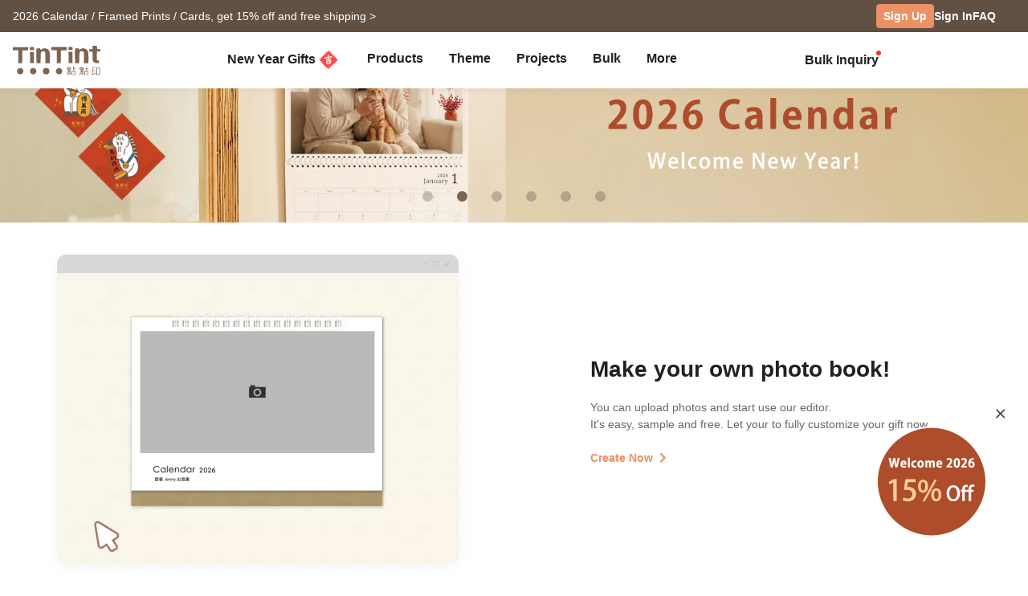

--- FILE ---
content_type: text/html; charset=UTF-8
request_url: https://www.tintint.com/hk/en
body_size: 32969
content:


<!DOCTYPE html>
<html lang="en">
<head prefix="og: http://ogp.me/ns# fb: http://ogp.me/ns/fb# tintint: http://ogp.me/ns/fb/tintint#">
  <meta charset="UTF-8" />
  <meta name="viewport" content="width=device-width, initial-scale=1.0" />
  <meta name="google-site-verification" content="xiDRmekIYSwk1Z391QJ7QZ9ypyLhru3L9NeUktkqsU4" />

    
  <meta name="robots" content="index,follow" />
  <meta name="description" content="TinTint 點點印 is Taiwan’s leading custom photobook brand. Create photo books, calendars, cards, and gifts online with professional printing to preserve your memories beautifully." />
  <meta name="msvalidate.01" content="847BECAA50913D56F5D95ABA87AE4679" />
  <meta name="verify-v1" content="JUWj4IbXQ8Jbp2sy3ozXOl7Q33tjb5thx0SFcAJgX9U=" />


  <!-- Hreflang -->
  <link rel="alternate" hreflang="zh-TW" href="https://www.tintint.com" />
  <link rel="alternate" hreflang="en-TW" href="https://www.tintint.com/tw/en" />
  <link rel="alternate" hreflang="zh-HK" href="https://www.tintint.com/hk" />
  <link rel="alternate" hreflang="en-HK" href="https://www.tintint.com/hk/en" />
  <link rel="alternate" hreflang="en" href="https://www.tintint.com/intl" />
  <link rel="alternate" hreflang="zh-CN" href="https://www.tintint.com/cn" />
  <link rel="alternate" hreflang="en-CN" href="https://www.tintint.com/cn/en" />
  <link rel="alternate" hreflang="en-SG" href="https://www.tintint.com/sg" />
  <link rel="alternate" hreflang="zh-SG" href="https://www.tintint.com/sg/zh" />
  <link rel="alternate" hreflang="en-MY" href="https://www.tintint.com/my" />
  <link rel="alternate" hreflang="zh-MY" href="https://www.tintint.com/my/zh" />
  <link rel="alternate" hreflang="x-default" href="https://www.tintint.com" />

  <link rel="canonical" href="https://www.tintint.com">

 <meta property="og:title" content="TinTint 點點印｜Memories You Can Hold"/>
<meta property="og:type" content="website" />
<meta property="og:image" content="https://www.tintint.com/images/tintint/common/fb_image.jpg" />
<meta property="og:url" content="https://www.tintint.com/hk/en" />
<meta property="og:site_name" content="TinTint" />
<meta property="og:description" content="TinTint 點點印 is Taiwan’s leading custom photobook brand. Create photo books, calendars, cards, and gifts online with professional printing to preserve your memories beautifully." />
<meta property="fb:admins" content="522282367" />
<meta property="fb:admins" content="220910" />
<meta property="fb:app_id" content="184040768285" />
<meta name="facebook-domain-verification" content="166ck8ms3r2i15daqfnrl270vw70w9" />  
  <title>TinTint 點點印｜Memories You Can Hold</title>

  <!-- stylesheets -->
  <link rel="stylesheet" href="/stylesheets/tintint/zh/tw/common/reset.css" type="text/css">
<!-- bootstrap -->
<link rel="stylesheet" href="/stylesheets/bootstrap5/css/bootstrap.min.css?t=19" type="text/css" media="screen" />
<!-- bootstrap_js -->
<!-- jquery_high -->
<script type="text/javascript" src="/javascripts/jquery/1.11.3/jquery.min.js"></script>
<script type="text/javascript" src="/stylesheets/bootstrap5/js/bootstrap.bundle.min.js"></script>
<!-- cookies -->
<script type="text/javascript" src="/javascripts/cookie-js/cookie.min.js"></script>
<!-- notification -->
<script type="text/javascript" src="/javascripts/notification/main.js"></script>
<link rel="stylesheet" href="/javascripts/notification/main.css" type="text/css" media="screen" />
<!-- tipsy -->
<script type="text/javascript" src="/javascripts/tipsy-master/src/javascripts/jquery.tipsy.js"></script>
<link rel="stylesheet" href="/javascripts/tipsy-master/src/stylesheets/tipsy.css" type="text/css" media="screen" />
<!-- tt-toast -->
<script type="text/javascript" src="/javascripts/toast/toast.js"></script>
<link rel="stylesheet" href="/javascripts/toast/toast.css" type="text/css" media="screen" />
<!-- tintint -->
<link rel="stylesheet" href="/stylesheets/tintint/zh/tw/common/common.css?t=1768729256" type="text/css" media="screen" />
<link rel="stylesheet" href="/stylesheets/tintint/zh/tw/common/thumb.css?t=1768729256" type="text/css" media="screen" />
<link rel="stylesheet" href="/stylesheets/tintint/zh/tw/common/user.css?t=1768729256" type="text/css" media="screen" />
<link rel="stylesheet" href="/stylesheets/tintint/zh/tw/lang/style.css?t=1768729256" type="text/css" media="screen" />
<link rel="stylesheet" href="/stylesheets/tintint/zh/tw/region.css?t=1768729256" type="text/css" media="screen" />
<link rel="stylesheet" href="/stylesheets/v3/common/component.css?t=1768729256" type="text/css" media="screen" />
<!-- jcarousel -->
<script type="text/javascript" src="/javascripts/jsor-jcarousel/lib/jquery.jcarousel.min.js"></script>
<link rel="stylesheet" href="/javascripts/jsor-jcarousel/skins/tango/skin.css" type="text/css" media="screen" />
<!-- tabcontent -->
<script type="text/javascript" src="/javascripts/tabcontent/tabcontent.js"></script>
<!-- nivo-slider -->
<script type="text/javascript" src="/javascripts/nivo-slider/3.2/jquery.nivo.slider.pack.js"></script>
<!-- owlcarousel -->
<script type="text/javascript" src="/javascripts/owl.carousel/2.2.1/owl.carousel.js"></script>
<!-- home -->
<script type="text/javascript" src="/javascripts/home/home.js?t=1768729256"></script>
<link rel="stylesheet" href="/stylesheets/v3/common/home.css?t=1768729256" type="text/css" media="screen" />


<!-- LINE Tag Base Code -->
<!-- Do Not Modify -->
<script>
(function(g,d,o){
  g._ltq=g._ltq||[];g._lt=g._lt||function(){g._ltq.push(arguments)};
  var h=location.protocol==='https:'?'https://d.line-scdn.net':'http://d.line-cdn.net';
  var s=d.createElement('script');s.async=1;
  s.src=o||h+'/n/line_tag/public/release/v1/lt.js';
  var t=d.getElementsByTagName('script')[0];t.parentNode.insertBefore(s,t);
    })(window, document);

_lt('init', {
  customerType: 'lap',
  tagId: '92c1e13a-8ef4-4272-965a-445a67b4422d'
});
_lt('send', 'pv', ['92c1e13a-8ef4-4272-965a-445a67b4422d']);
_lt('init', {
  customerType: 'lap',
  tagId: '38306658-a593-4f18-a8e2-bc5009ec08c4'
});
_lt('send', 'pv', ['38306658-a593-4f18-a8e2-bc5009ec08c4']);
_lt('init', {
  customerType: 'lap',
  tagId: '29dcc51a-0412-43c1-a4e4-3c474698b538'
});
_lt('send', 'pv', ['29dcc51a-0412-43c1-a4e4-3c474698b538']);
_lt('init', {
  customerType: 'lap',
  tagId: '451ed9b5-f17b-4a4f-93d1-cc136db1a340'
});
_lt('send', 'pv', ['451ed9b5-f17b-4a4f-93d1-cc136db1a340']);

</script>
<noscript>
    <img height="1" width="1" style="display:none"
       src="https://tr.line.me/tag.gif?c_t=lap&t_id=92c1e13a-8ef4-4272-965a-445a67b4422d&e=pv&noscript=1" />
    <img height="1" width="1" style="display:none"
       src="https://tr.line.me/tag.gif?c_t=lap&t_id=38306658-a593-4f18-a8e2-bc5009ec08c4&e=pv&noscript=1" />
    <img height="1" width="1" style="display:none"
       src="https://tr.line.me/tag.gif?c_t=lap&t_id=29dcc51a-0412-43c1-a4e4-3c474698b538&e=pv&noscript=1" />
    <img height="1" width="1" style="display:none"
       src="https://tr.line.me/tag.gif?c_t=lap&t_id=451ed9b5-f17b-4a4f-93d1-cc136db1a340&e=pv&noscript=1" />
  </noscript>
<!-- End LINE Tag Base Code -->

<!-- Facebook Pixel Code -->
<script>
!function(f,b,e,v,n,t,s){if(f.fbq)return;n=f.fbq=function(){n.callMethod?
n.callMethod.apply(n,arguments):n.queue.push(arguments)};if(!f._fbq)f._fbq=n;
n.push=n;n.loaded=!0;n.version='2.0';n.queue=[];t=b.createElement(e);t.async=!0;
t.src=v;s=b.getElementsByTagName(e)[0];s.parentNode.insertBefore(t,s)}(window,
document,'script','https://connect.facebook.net/en_US/fbevents.js');

fbq('init', '892433034172044');
fbq('track', 'PageView');

    
</script>

<noscript><img height="1" width="1" style="display:none"
src="https://www.facebook.com/tr?id=892433034172044&ev=PageView&noscript=1"
/></noscript>
<!-- End Facebook Pixel Code --> 


  
  
<!-- Google Tag Manager -->
<script>(function(w,d,s,l,i){w[l]=w[l]||[];w[l].push({'gtm.start':
new Date().getTime(),event:'gtm.js'});var f=d.getElementsByTagName(s)[0],
j=d.createElement(s),dl=l!='dataLayer'?'&l='+l:'';j.async=true;j.src=
'https://www.googletagmanager.com/gtm.js?id='+i+dl;f.parentNode.insertBefore(j,f);
})(window,document,'script','dataLayer','GTM-KZ2394');</script>
<!-- End Google Tag Manager -->
<!-- facebook sdk -->
<script type="text/javascript">
window.fblib = window.fblib || (function () {
  var _callbacks = [], _ready = false;
  var _doReady = function () {
    if (_ready) {
      return;
    }
    _ready = true;
    for (var i = 0, len = _callbacks.length; i < len; i += 1) {
      _callbacks[i]();
    }
  };
  window.fbAsyncInit = function() {
    FB.init({
      appId : '184040768285',
      status : true,
      xfbml : true,
      frictionlessRequests: true,
      version: 'v2.10',
      cookie: true
    });
    _doReady();
  };
  return {
      addEvent: function (callback) {
        if (typeof callback !== "function") {
          return;
        }
        if (_ready) {
          callback();
        } else {
          _callbacks.push(callback);
        }
      }
  }
}());
(function(d, s, id) {
var js, fjs = d.getElementsByTagName(s)[0];
if (d.getElementById(id)) return;
js = d.createElement(s); js.id = id;
js.src = "//connect.facebook.net/en_HK/sdk.js";
fjs.parentNode.insertBefore(js, fjs);
}(document, 'script', 'facebook-jssdk'));
</script>
      <link rel="stylesheet" href="/stylesheets/v3/themes/default.css?t=1768729256" type="text/css">
<link rel="stylesheet" href="/stylesheets/v3/common/default.css?t=1768729256" type="text/css">
<link rel="stylesheet" href="/javascripts/font-awesome/css/all.min.css" type="text/css" media="screen">

<link rel="preconnect" href="https://fonts.googleapis.com">
<link rel="preconnect" href="https://fonts.gstatic.com" crossorigin>
<link href="https://fonts.googleapis.com/css2?family=Noto+Sans+TC:wght@400;500;700&display=swap" rel="stylesheet">

<script>
var prevPage = null;
var lastPage = sessionStorage.getItem('lastPage') || null;
var backPage = sessionStorage.getItem('backPage') || null;

  prevPage = sessionStorage.getItem('lastPage');
  sessionStorage.setItem('lastPage', window.location.href)
  sessionStorage.setItem('backPage', prevPage);
</script>
</head><body type="close">
  <style>:root{ --loginbox-height: 0px; --nav-height: 0px; --hd-height: calc(var(--loginbox-height) + var(--nav-height));}</style>
  <!-- <div id='v3' style="padding-top: var(--hd-height);"> -->
    <div id='v3'>
    <!-- hd -->
    <!-- transform:translateY(-40px);-->
          <!--  mini-hd -->
      <div id="hd" class="fluid bg-white tt-enable-transitions" style=" display: contents;">
        <style>
          :root { --loginbox-height: 40px; --nav-height: 70px; }
          #hd.mini-hd { --nav-height: 55px;}
          @media (max-width: 767px) {
            :root, #hd.mini-hd { --loginbox-height: 0px; --nav-height: 72px; }
            /* #loginbox-row {display: none!important;} */
          }
        </style>
      <div class='flex-fluid d-none d-md-block' style="height:var(--loginbox-height); background-color: #625043;" data-bs-dark-bg="primary">
  <div class='flex-big-container d-flex row-cols-2 tt-spec gap-4 align-items-center h-100'>
    <div class='col-7 d-flex'>
            <style>
    .btn-66 {
      
  --bs-btn-color: #fff;
  --bs-btn-bg: #666666;
  --bs-btn-hover-bg: #575757;
  --bs-btn-hover-border-color: #525252;
  --bs-btn-focus-shadow-rgb: 229, 229, 229;
  --bs-btn-active-bg: #575757;
  --bs-btn-active-border-color: #d7d7d7;
  --bs-btn-disabled-color: #fff;
  --bs-btn-disabled-bg: #666666;
  --bs-btn-disabled-border-color: #666666;
  --bs-btn-border-color: #666666;
  --bs-btn-hover-color: #fff;
  --bs-btn-active-color: #fff;
  --bs-btn-active-shadow: inset 0 3px 5px rgba(0, 0, 0, 0.125);
    }
</style>

  <a class="tt-link-default d-inline-block text-truncate" target="_blank" href="/hk/en/occasion/newyear?ads=header_4452" onclick="ga('send', 'event', '2026NY', 'click', 'loginbox');" style="max-width: 70%">
                  <span class="rwd_text_0">2026 Calendar / Framed Prints / Cards, get 15% off and free shipping ></span>
      </a>
    <div class="toast-container start-50 translate-middle-x">
    <div id="toast_success_nav" class="toast-success toast shadow-sm" role="alert" aria-live="assertive" aria-atomic="true" data-bs-delay="4000">
      <div class="success toast-body fs-6 text-start d-flex justify-content-between align-items-center p-3">
      </div>
    </div>
    <div id="toast_remind_nav" class="toast-info toast shadow-sm" role="alert" aria-live="assertive" aria-atomic="true" data-bs-delay="4000">
      <div class="info toast-body fs-6 text-start d-flex justify-content-between align-items-center p-3">
      </div>
    </div>
  </div>
  
<script>
 if (false) {
   document.getElementById('coupon_ads').addEventListener('submit', function(event) {
     event.preventDefault();
 
     var formData = new FormData(this);
     formData.append("redirect_back_url", location.pathname);
     
     var currentLanguage = "/hk/en"
     
     fetch (`${currentLanguage}/bonus/do_get_code`, {
       method: 'POST',
       body: formData
     })
     .then(response => {
         const contentType = response.headers.get('content-type');
         if (contentType && contentType.indexOf('application/json') !== -1) {
             return response.json();
         } else {
             throw new Error('非 JSON 回應');
         }
     })
     .then(data => {
         if (data.success) {
           showToast(data.message, data.permalink);
         } else if (data.message && data.redirect_url ) {
           window.location.href = currentLanguage + data.redirect_url;
         } else if (data.message) {
           showInfoToast(data.message);
         }
     })
     .catch(error => {
         showToast('發生錯誤，請稍後再試');
     });
   });
 }


  document.addEventListener("DOMContentLoaded", () => {
      var toastContainer = document.querySelector('#toast_success_nav').closest(".toast-container");
      var navTag = document.getElementById("nav-tag");
      navTag.appendChild(toastContainer);
  });


  function showToast(message,permalink) {
      const toastElement = document.getElementById('toast_success_nav');
      document.querySelector('#toast_success_nav .success').innerHTML = `<div><i class="fas fa-check-circle me-2"></i> ${message}</div><a class="btn btn-tt-sm btn-66 m-0 py-1 px-2" href="/hk/en/bonus/coupon/${permalink}">Coupons</a>`;
      const toast = new bootstrap.Toast(toastElement);
      toast.show();
  }
  function showInfoToast(message) {
      const toastElement = document.getElementById('toast_remind_nav');
      document.querySelector('#toast_remind_nav .info').innerHTML = `<div><i class="fas fa-info-circle me-2"></i>${message}</div><a class="btn btn-tt-sm btn-66 m-0 py-1 px-2" href="/hk/en/bonus">Coupons</a>`;
      const toast = new bootstrap.Toast(toastElement);
      toast.show();
  }
</script>    </div>

    <ul id='loginbox-row' class="col-5 d-flex align-items-center justify-content-end gap-4 h-100">
              <li>
          <a class="btn btn-cta btn-xs m-0 fs-6 text-center d-flex align-items-center" href="/hk/en/member/signup?from=%2Fhk%2Fen" style="height: 30px;">Sign Up</a>
        </li>
        <li>
          <a class="tt-link-default fw-bold" href="/hk/en/member/signin?from=%2Fhk%2Fen">Sign In</a>
        </li>
        <li><a class="tt-link-default fw-bold" href="/hk/en/help">FAQ</a></li>
          </ul>
  </div>
</div>
<div id="nav-tag" class="w-100 bg-white tt-enable-transitions sticky-top" style="height:var(--nav-height);">
  <div class="nav-container h-100">
    <div class="row g-0 h-100 flex-nowrap">

      <div class="col-auto">
        <button class="btn link-dark d-xl-none d-flex align-items-center border-0 h-100 ps-0 pe-3 py-0 m-0" type="button" data-bs-toggle="offcanvas" data-bs-target="#mobile-menu-offcanvas" aria-controls="mobile-menu-offcanvas">
          <img class="" src="/images/v2/zh_TW/ic_navbar-toggler.svg" style="height: 36px;"/>
        </button>
      </div>
      
      <div class="col-auto col-xxl-3 d-flex align-items-center me-auto h-100">
        <a href="/hk/en">
          <style>
            :root {--logo-img-height: 37px;}
            @media (max-width: 768px) {
              :root {--logo-img-height: 32px;}
            }
          </style>
          <img class="" src="/images/tintint/en_HK/tintint-logo.svg?t=2" style="height: var(--logo-img-height);"/>
        </a>
      </div>

      <div class="col col-xxl-6 d-flex align-items-start align-items-md-center">
        <div class="offcanvas-xl offcanvas-start d-xl-none" tabindex="-1" id="mobile-menu-offcanvas" aria-labelledby="mobileMenuOffcanvasLabel" data-bs-scroll="false" style="">
  <style>
    #hd .offcanvas-lg, #hd .offcanvas-xl {
      --bs-offcanvas-width:300px;
      /*background-color: #f4f4f4;*/
    }
    #hd .offcanvas-lg .offcanvas-body .accordion, #hd .offcanvas-xl .offcanvas-body .accordion {
      --bs-accordion-bg: transparent;
      --bs-border-color: transparent;
      --bs-accordion-active-color: #333;
      --bs-accordion-active-bg: transparent;
      --bs-accordion-btn-active-icon: var(--bs-accordion-btn-icon);
    }
    div.offcanvas-body h5.border-bottom {
      border-bottom:var(--bs-border-width) var(--bs-border-style) var(--bs-gray-200) !important;
    }
    div.offcanvas-body h5.border-top{
      border-top:var(--bs-border-width) var(--bs-border-style) var(--bs-gray-200) !important;
    }
  </style>
  <div class="offcanvas-body p-0 pb-5" id="mobile-menu-accordion-parent">
    <h6 class="menu-item px-3 lh-lg py-2 mb-0">
      <a class="tt-link-default" href="/hk/en">
        Home      </a>
    </h6>

    
    <h6 class="menu-item px-3 lh-lg py-2 mb-0 border-bottom border-top">
      <a class="tt-link-default" href="/hk/en/occasion/newyear?s=menu.idea_newyear">New Year Gifts<img class="mx-1" style="margin-bottom: 2px;" src="/images/v2/common/ic_menu_spring_couplet.png?t=2"></a>    </h6>

    
        
    <h6 class="menu-item px-3 lh-lg py-2 mb-0 border-bottom">
      <ul class="accordion mobile-pd-group px-0">
        <li class="accordion-item">
          <div class="tt-link-default accordion-button p-0" type="button" data-bs-toggle="collapse" data-bs-target="#collapse-pd-all-pd" aria-expanded="true" aria-controls="collapse-pd-all-pd" style='padding-right:2px!important;'>
            Products          </div>
          <div id="collapse-pd-all-pd" class="accordion-collapse collapse show" aria-labelledby="headingOne" data-bs-parent="#mobile-menu-accordion-parent">
            <div class="accordion-body p-0">
              <ul class="mobile-pd-group accordion lh-lg ps-4" id="menu-pd-accordion">
                <li class="py-2">
                  <a class="tt-link-default" href="/hk/en/product">All Products</a>
                </li>
                <li class="py-2">
                  <a class="tt-link-default" href="/hk/en/product/comparison">Product Comparison</a>
                </li>
                                                                        <li class="accordion-item py-2">
                      <div class="accordion-button collapsed d-flex p-0" type="button" data-bs-toggle="collapse" data-bs-target="#collapse-pd-0" aria-expanded="true" aria-controls="collapse-pd-0">2026 Calendar <span class='badge bg-danger small rounded-1 ms-1' style='padding: 2px 4px;'>New</span></div>
                      <div id="collapse-pd-0" class="accordion-collapse collapse" data-bs-parent="#menu-pd-accordion">
                        <ul class="accordion-body sub-group-list p-0 lh-lg">
                                                                                                        <li class="py-2"><a href="/product/info/calendar?s=menu.calendars-series" class="tt-link-default fw-normal">All</a></li>
                                                      <li class="py-2"><a href="/hk/en/product/info/desk-calendar?s=menu.product-info" class="tt-link-default fw-normal">Desk Calendar</a></li>
                                                      <li class="py-2"><a href="/hk/en/product/info/desk-calendar-landscape?s=menu.product-info" class="tt-link-default fw-normal">Desk Calendar Landscape</a></li>
                                                      <li class="py-2"><a href="/hk/en/product/info/desk-calendar-s?s=menu.product-info" class="tt-link-default fw-normal">Desk Calendar-S</a></li>
                                                      <li class="py-2"><a href="/hk/en/product/info/wall-calendar?s=menu.product-info" class="tt-link-default fw-normal">Wall Calendar</a></li>
                                                      <li class="py-2"><a href="/hk/en/product/info/wooden-base-calendar?s=menu.product-info" class="tt-link-default fw-normal">Wooden Base Calendar</a></li>
                                                  </ul>
                      </div>
                    </li>
                                                          <li class="accordion-item py-2">
                      <div class="accordion-button collapsed d-flex p-0" type="button" data-bs-toggle="collapse" data-bs-target="#collapse-pd-1" aria-expanded="true" aria-controls="collapse-pd-1">2026 Notebook <span class='badge bg-danger small rounded-1 ms-1' style='padding: 2px 4px;'>New</span></div>
                      <div id="collapse-pd-1" class="accordion-collapse collapse" data-bs-parent="#menu-pd-accordion">
                        <ul class="accordion-body sub-group-list p-0 lh-lg">
                                                                                                        <li class="py-2"><a href="/product?id=calendar_notebook&s=menu.product-list" class="tt-link-default fw-normal">All</a></li>
                                                      <li class="py-2"><a href="/hk/en/product/info/notebook?s=menu.product-info" class="tt-link-default fw-normal">Photo Notebook</a></li>
                                                      <li class="py-2"><a href="/hk/en/product/info/diary?s=menu.product-info" class="tt-link-default fw-normal">Diary</a></li>
                                                  </ul>
                      </div>
                    </li>
                                                          <li class="accordion-item py-2">
                      <div class="accordion-button collapsed d-flex p-0" type="button" data-bs-toggle="collapse" data-bs-target="#collapse-pd-2" aria-expanded="true" aria-controls="collapse-pd-2">Photobooks <span class='badge bg-danger small rounded-1 ms-1' style='padding: 2px 4px;'>New</span></div>
                      <div id="collapse-pd-2" class="accordion-collapse collapse" data-bs-parent="#menu-pd-accordion">
                        <ul class="accordion-body sub-group-list p-0 lh-lg">
                                                                                                        <li class="py-2"><a href="/product/group/photobooks?s=menu.photobooks-series" class="tt-link-default fw-normal">All</a></li>
                                                      <li class="py-2"><a href="/hk/en/product/info/bunko-l?s=menu.product-info" class="tt-link-default fw-normal">Bunko</a></li>
                                                      <li class="py-2"><a href="/hk/en/product/info/shashinbook?s=menu.product-info" class="tt-link-default fw-normal">Shashinbook</a></li>
                                                      <li class="py-2"><a href="/hk/en/product/info/layflat-squarebook?s=menu.product-info" class="tt-link-default fw-normal">Lay Flat Square Book</a></li>
                                                      <li class="py-2"><a href="/hk/en/product/info/storybook?s=menu.product-info" class="tt-link-default fw-normal">Storybook</a></li>
                                                      <li class="py-2"><a href="/hk/en/product/info/ideabook?s=menu.product-info" class="tt-link-default fw-normal">Ideabook</a></li>
                                                      <li class="py-2"><a href="/hk/en/product/info/fotozine?s=menu.product-info" class="tt-link-default fw-normal">Fotozine</a><span class='badge bg-danger small rounded-1 ms-1' style='padding: 2px 4px;'>New</span></li>
                                                      <li class="py-2"><a href="/hk/en/product/info/shashinbook-l?s=menu.product-info" class="tt-link-default fw-normal">Hardcover Shashinbook</a></li>
                                                      <li class="py-2"><a href="/hk/en/product/info/classic-clothbound-portraitbook?s=menu.product-info" class="tt-link-default fw-normal">Classic Clothbound Portrait Book</a></li>
                                                      <li class="py-2"><a href="/hk/en/product/info/layflat-portraitbook-lh?s=menu.product-info" class="tt-link-default fw-normal">Lay Flat Hardcover Portrait Book-L</a></li>
                                                  </ul>
                      </div>
                    </li>
                                                          <li class="accordion-item py-2">
                      <div class="accordion-button collapsed d-flex p-0" type="button" data-bs-toggle="collapse" data-bs-target="#collapse-pd-3" aria-expanded="true" aria-controls="collapse-pd-3">Framed Prints & Poster </div>
                      <div id="collapse-pd-3" class="accordion-collapse collapse" data-bs-parent="#menu-pd-accordion">
                        <ul class="accordion-body sub-group-list p-0 lh-lg">
                                                                                                        <li class="py-2"><a href="/product?id=wall_prints&s=menu.product-list" class="tt-link-default fw-normal">All</a></li>
                                                      <li class="py-2"><a href="/hk/en/product/info/canvas?s=menu.product-info" class="tt-link-default fw-normal">Canvas Prints</a></li>
                                                      <li class="py-2"><a href="/hk/en/product/info/framed-prints?s=menu.product-info" class="tt-link-default fw-normal">Framed Prints</a></li>
                                                      <li class="py-2"><a href="/hk/en/product/info/poster?s=menu.product-info" class="tt-link-default fw-normal">Poster</a></li>
                                                      <li class="py-2"><a href="/hk/en/product/info/poster-year-calendar?s=menu.product-info" class="tt-link-default fw-normal">Poster Year Calendar</a></li>
                                                  </ul>
                      </div>
                    </li>
                                                          <li class="accordion-item py-2">
                      <div class="accordion-button collapsed d-flex p-0" type="button" data-bs-toggle="collapse" data-bs-target="#collapse-pd-4" aria-expanded="true" aria-controls="collapse-pd-4">Greeting Cards </div>
                      <div id="collapse-pd-4" class="accordion-collapse collapse" data-bs-parent="#menu-pd-accordion">
                        <ul class="accordion-body sub-group-list p-0 lh-lg">
                                                                                                        <li class="py-2"><a href="/product?id=card&s=menu.product-list" class="tt-link-default fw-normal">All</a></li>
                                                      <li class="py-2"><a href="/hk/en/product/info/greeting-folded-card?s=menu.product-info" class="tt-link-default fw-normal">Greeting Cards</a></li>
                                                      <li class="py-2"><a href="/hk/en/product/info/greeting-folded-card-l?s=menu.product-info" class="tt-link-default fw-normal">Greeting Folded Card-L</a></li>
                                                      <li class="py-2"><a href="/hk/en/product/info/invitation-folded-card?s=menu.product-info" class="tt-link-default fw-normal">Invitations</a></li>
                                                      <li class="py-2"><a href="/hk/en/product/info/wedding-folded-card?s=menu.product-info" class="tt-link-default fw-normal">Wedding Invitations</a></li>
                                                  </ul>
                      </div>
                    </li>
                                                          <li class="accordion-item py-2">
                      <div class="accordion-button collapsed d-flex p-0" type="button" data-bs-toggle="collapse" data-bs-target="#collapse-pd-5" aria-expanded="true" aria-controls="collapse-pd-5">Cards </div>
                      <div id="collapse-pd-5" class="accordion-collapse collapse" data-bs-parent="#menu-pd-accordion">
                        <ul class="accordion-body sub-group-list p-0 lh-lg">
                                                                                                        <li class="py-2"><a href="/product?id=prints&s=menu.product-list" class="tt-link-default fw-normal">All</a></li>
                                                      <li class="py-2"><a href="/hk/en/product/info/postcard?s=menu.product-info" class="tt-link-default fw-normal">Postcard</a></li>
                                                      <li class="py-2"><a href="/hk/en/product/info/mailing-postcard?s=menu.product-info" class="tt-link-default fw-normal">Mailing Postcard</a></li>
                                                      <li class="py-2"><a href="/hk/en/product/info/snapcard?s=menu.product-info" class="tt-link-default fw-normal">SnapCard</a></li>
                                                      <li class="py-2"><a href="/hk/en/product/info/handycard-l?s=menu.product-info" class="tt-link-default fw-normal">Handycard</a></li>
                                                  </ul>
                      </div>
                    </li>
                                                          <li class="accordion-item py-2">
                      <div class="accordion-button collapsed d-flex p-0" type="button" data-bs-toggle="collapse" data-bs-target="#collapse-pd-6" aria-expanded="true" aria-controls="collapse-pd-6">Social Media Books </div>
                      <div id="collapse-pd-6" class="accordion-collapse collapse" data-bs-parent="#menu-pd-accordion">
                        <ul class="accordion-body sub-group-list p-0 lh-lg">
                                                                                                        <li class="py-2"><a href="/product?id=socialapp&s=menu.product-list" class="tt-link-default fw-normal">All</a></li>
                                                      <li class="py-2"><a href="/hk/en/product/info/fastbook?s=menu.product-info" class="tt-link-default fw-normal">Fastbook</a></li>
                                                      <li class="py-2"><a href="/hk/en/product/info/fastbook-lh?s=menu.product-info" class="tt-link-default fw-normal">Hardcover Fastbook</a></li>
                                                  </ul>
                      </div>
                    </li>
                                                          <li class="accordion-item py-2">
                      <div class="accordion-button collapsed d-flex p-0" type="button" data-bs-toggle="collapse" data-bs-target="#collapse-pd-7" aria-expanded="true" aria-controls="collapse-pd-7">Photo Prints </div>
                      <div id="collapse-pd-7" class="accordion-collapse collapse" data-bs-parent="#menu-pd-accordion">
                        <ul class="accordion-body sub-group-list p-0 lh-lg">
                                                                                                        <li class="py-2"><a href="/product?id=photoprints&s=menu.product-list" class="tt-link-default fw-normal">All</a></li>
                                                      <li class="py-2"><a href="/hk/en/product/info/photoprints?s=menu.product-info" class="tt-link-default fw-normal">Photo Prints</a></li>
                                                      <li class="py-2"><a href="/hk/en/product/info/flipbook?s=menu.product-info" class="tt-link-default fw-normal">Flipbook</a></li>
                                                  </ul>
                      </div>
                    </li>
                                                          <li class="accordion-item py-2">
                      <div class="accordion-button collapsed d-flex p-0" type="button" data-bs-toggle="collapse" data-bs-target="#collapse-pd-8" aria-expanded="true" aria-controls="collapse-pd-8">Certificate </div>
                      <div id="collapse-pd-8" class="accordion-collapse collapse" data-bs-parent="#menu-pd-accordion">
                        <ul class="accordion-body sub-group-list p-0 lh-lg">
                                                                                                        <li class="py-2"><a href="/product?id=certificate&s=menu.product-list" class="tt-link-default fw-normal">All</a></li>
                                                      <li class="py-2"><a href="/hk/en/product/info/marriage-certificate?s=menu.product-info" class="tt-link-default fw-normal">Marriage Certificate</a></li>
                                                  </ul>
                      </div>
                    </li>
                                                          <li class="accordion-item py-2">
                      <div class="accordion-button collapsed d-flex p-0" type="button" data-bs-toggle="collapse" data-bs-target="#collapse-pd-9" aria-expanded="true" aria-controls="collapse-pd-9">Merch </div>
                      <div id="collapse-pd-9" class="accordion-collapse collapse" data-bs-parent="#menu-pd-accordion">
                        <ul class="accordion-body sub-group-list p-0 lh-lg">
                                                                                                        <li class="py-2"><a href="/product?id=merchandise&s=menu.product-list" class="tt-link-default fw-normal">All</a></li>
                                                      <li class="py-2"><a href="/hk/en/accessory/info/goodluck-zodiac-set?s=menu.product-info" class="tt-link-default fw-normal">Goodluck Zodiac Set</a></li>
                                                      <li class="py-2"><a href="/hk/en/accessory/info/animal-postcard?s=menu.product-info" class="tt-link-default fw-normal">Animal Postcard</a></li>
                                                      <li class="py-2"><a href="/hk/en/accessory/info/sticker?s=menu.product-info" class="tt-link-default fw-normal">Sticker</a></li>
                                                      <li class="py-2"><a href="/hk/en/accessory/info/paper-tape?s=menu.product-info" class="tt-link-default fw-normal">Paper Tape</a></li>
                                                      <li class="py-2"><a href="/hk/en/accessory/info/notepaper?s=menu.product-info" class="tt-link-default fw-normal">Notepaper</a></li>
                                                      <li class="py-2"><a href="/hk/en/accessory/info/milestone-cards?s=menu.product-info" class="tt-link-default fw-normal">Milestone Cards</a></li>
                                                      <li class="py-2"><a href="/hk/en/accessory/info/wooden-magnet?s=menu.product-info" class="tt-link-default fw-normal">Wooden Magnet</a></li>
                                                      <li class="py-2"><a href="/hk/en/accessory/info/redenvelope?s=menu.product-info" class="tt-link-default fw-normal">Redenvelope</a><span class='badge bg-danger small rounded-1 ms-1' style='padding: 2px 4px;'>New</span></li>
                                                      <li class="py-2"><a href="/hk/en/accessory/info/spring-couplet?s=menu.product-info" class="tt-link-default fw-normal">Spring Couplet</a></li>
                                                  </ul>
                      </div>
                    </li>
                                                          <li class="accordion-item py-2">
                      <div class="accordion-button collapsed d-flex p-0" type="button" data-bs-toggle="collapse" data-bs-target="#collapse-pd-10" aria-expanded="true" aria-controls="collapse-pd-10">Accessory </div>
                      <div id="collapse-pd-10" class="accordion-collapse collapse" data-bs-parent="#menu-pd-accordion">
                        <ul class="accordion-body sub-group-list p-0 lh-lg">
                                                                                                        <li class="py-2"><a href="/product?id=accessory&s=menu.product-list" class="tt-link-default fw-normal">All</a></li>
                                                      <li class="py-2"><a href="/hk/en/accessory/info/book-cover?s=menu.product-info" class="tt-link-default fw-normal">Book Covers</a></li>
                                                      <li class="py-2"><a href="/hk/en/accessory/info/card-envelope?s=menu.product-info" class="tt-link-default fw-normal">Envelopes</a></li>
                                                      <li class="py-2"><a href="/hk/en/accessory/info/flatbag?s=menu.product-info" class="tt-link-default fw-normal">Flatbag</a></li>
                                                      <li class="py-2"><a href="/hk/en/accessory/info/gift-package?s=menu.product-info" class="tt-link-default fw-normal">Gift Package</a></li>
                                                  </ul>
                      </div>
                    </li>
                                                                    </ul>
            </div>
          </div>
        </li>
      </ul>
    </h6>

    <script>
      let pd_has_br = document.querySelectorAll('.accordion-button br');
      pd_has_br.forEach(e => e.classList.remove('d-md-block') );
    </script>

    <h6 class="menu-item px-3 lh-lg py-2 mb-0">
      <ul class="accordion mobile-pd-group px-0">
        <li class="accordion-item">
          <div class="tt-link-default accordion-button collapsed p-0" type="button" data-bs-toggle="collapse" data-bs-target="#collapse-occation-all-occation" aria-expanded="false" aria-controls="collapse-occation-all-occation" style='padding-right:2px!important;'>
            Theme          </div>
          <div id="collapse-occation-all-occation" class="accordion-collapse collapse" aria-labelledby="headingOne" data-bs-parent="#mobile-menu-accordion-parent">
            <div class="accordion-body p-0">
              <ul class="mobile-pd-group accordion lh-lg ps-4" id="menu-occation-accordion">
                                                                                                    <li class="accordion-item py-2">
                    <div class="accordion-button collapsed d-flex p-0" type="button" data-bs-toggle="collapse" data-bs-target="#collapse-occation-0" aria-expanded="false" aria-controls="collapse-occation-0">
                                              Festival                                          </div>
                    <div id="collapse-occation-0" class="accordion-collapse collapse" data-bs-parent="#menu-occation-accordion">
                      <ul class="accordion-body sub-group-list p-0 lh-lg">
                                                                            <li class="py-2"><a href="/hk/en/idea/birthday_gift?s=menu.theme_festival" class="tt-link-default fw-normal">Birthday Gifts</a></li>
                                                                            <li class="py-2"><a href="/hk/en/occasion/newyear?s=menu.theme_festival" class="tt-link-default fw-normal">New Year Gifts</a></li>
                                                                            <li class="py-2"><a href="/hk/en/occasion/valentinesday?s=menu.theme_festival" class="tt-link-default fw-normal">Valentine's Day</a></li>
                                                                            <li class="py-2"><a href="/hk/en/occasion/graduation?s=menu.theme_festival" class="tt-link-default fw-normal">Graduation Memory</a></li>
                                                                            <li class="py-2"><a href="/hk/en/occasion/mothersday?s=menu.theme_festival" class="tt-link-default fw-normal">Mother's Day</a></li>
                                                                            <li class="py-2"><a href="/hk/en/idea/fathersday?s=menu.theme_festival" class="tt-link-default fw-normal">Father's Day</a></li>
                                                                            <li class="py-2"><a href="/hk/en/gift/teachersday?s=menu.theme_festival" class="tt-link-default fw-normal">Teacher's Day</a></li>
                                                                            <li class="py-2"><a href="/hk/en/occasion/christmas_gift?s=menu.theme_festival" class="tt-link-default fw-normal">Christmas Gifts</a></li>
                                                                      </ul>
                    </div>
                  </li>
                                                                      <li class="accordion-item py-2">
                    <div class="accordion-button collapsed d-flex p-0" type="button" data-bs-toggle="collapse" data-bs-target="#collapse-occation-1" aria-expanded="false" aria-controls="collapse-occation-1">
                                              <a class="tt-link-default" href="/hk/en/idea/babys=menu.theme_baby">Baby</a>
                                          </div>
                    <div id="collapse-occation-1" class="accordion-collapse collapse" data-bs-parent="#menu-occation-accordion">
                      <ul class="accordion-body sub-group-list p-0 lh-lg">
                                                                            <li class="py-2"><a href="/hk/en/product/info/ideabook?s=menu.theme_baby" class="tt-link-default fw-normal">(0Y) Pregnancy Diary</a></li>
                                                                            <li class="py-2"><a href="/hk/en/single/design/?product=handycard-l&theme=942&s=menu.theme_baby" class="tt-link-default fw-normal">(1M) Milestone Card</a></li>
                                                                            <li class="py-2"><a href="/hk/en/product/info/ideabook?s=menu.theme_baby" class="tt-link-default fw-normal">(1Y) Birthday Book</a></li>
                                                                            <li class="py-2"><a href="/hk/en/product/info/ideabook?s=menu.theme_baby" class="tt-link-default fw-normal">(1-3Y) Family Book</a></li>
                                                                            <li class="py-2"><a href="/hk/en/single/design/?product=handycard-l&theme=935&s=menu.theme_baby" class="tt-link-default fw-normal">(3-6Y) Sticker Card</a></li>
                                                <li class='py-2'><a href='/hk/en/idea/baby?s=menu.theme_baby' class='tt-link-default fw-normal'>More</a></li>                      </ul>
                    </div>
                  </li>
                                                                      <li class="accordion-item py-2">
                    <div class="accordion-button collapsed d-flex p-0" type="button" data-bs-toggle="collapse" data-bs-target="#collapse-occation-2" aria-expanded="false" aria-controls="collapse-occation-2">
                                              <a class="tt-link-default" href="/hk/en/occasion/weddings=menu.theme_wedding">Wedding</a>
                                          </div>
                    <div id="collapse-occation-2" class="accordion-collapse collapse" data-bs-parent="#menu-occation-accordion">
                      <ul class="accordion-body sub-group-list p-0 lh-lg">
                                                                            <li class="py-2"><a href="/hk/en/product/info/layflat-portraitbook-lh?s=menu.theme_wedding" class="tt-link-default fw-normal">Wedding Album</a></li>
                                                                            <li class="py-2"><a href="/hk/en/product/info/wedding-folded-card?s=menu.theme_wedding" class="tt-link-default fw-normal">Wedding Invitations</a></li>
                                                                            <li class="py-2"><a href="/hk/en/single/design/?product=handycard-l&theme=939&s=menu.theme_wedding" class="tt-link-default fw-normal">Thank You Cards</a></li>
                                                                            <li class="py-2"><a href="/hk/en/occasion/wedding?s=menu.theme_wedding" class="tt-link-default fw-normal">Wedding Decorations</a></li>
                                                                            <li class="py-2"><a href="/hk/en/product/info/marriage-certificate?s=menu.theme_wedding" class="tt-link-default fw-normal">Marriage Certificate</a></li>
                                                <li class='py-2'><a href='/hk/en/occasion/wedding?s=menu.theme_wedding' class='tt-link-default fw-normal'>More</a></li>                      </ul>
                    </div>
                  </li>
                                                                      <li class="accordion-item py-2">
                    <div class="accordion-button collapsed d-flex p-0" type="button" data-bs-toggle="collapse" data-bs-target="#collapse-occation-3" aria-expanded="false" aria-controls="collapse-occation-3">
                                              <a class="tt-link-default" href="/hk/en/idea/travels=menu.theme_travel">Travel</a>
                                          </div>
                    <div id="collapse-occation-3" class="accordion-collapse collapse" data-bs-parent="#menu-occation-accordion">
                      <ul class="accordion-body sub-group-list p-0 lh-lg">
                                                                            <li class="py-2"><a href="/hk/en/product/info/shashinbook-l?s=menu.theme_travel" class="tt-link-default fw-normal">Travel Guidebook</a></li>
                                                                            <li class="py-2"><a href="/hk/en/product/info/canvas?s=menu.theme_travel" class="tt-link-default fw-normal">Travel Photography</a></li>
                                                                            <li class="py-2"><a href="/hk/en/product/info/postcard?s=menu.theme_travel" class="tt-link-default fw-normal">Postcard</a></li>
                                                                            <li class="py-2"><a href="/hk/en/product/info/notebook?s=menu.theme_travel" class="tt-link-default fw-normal">Travel Journal</a></li>
                                                                            <li class="py-2"><a href="/hk/en/single/design/?product=mailing-postcard&theme=924&s=menu.theme_travel" class="tt-link-default fw-normal">Mailing Postcard</a></li>
                                                <li class='py-2'><a href='/hk/en/idea/travel?s=menu.theme_travel' class='tt-link-default fw-normal'>More</a></li>                      </ul>
                    </div>
                  </li>
                                                                      <li class="accordion-item py-2">
                    <div class="accordion-button collapsed d-flex p-0" type="button" data-bs-toggle="collapse" data-bs-target="#collapse-occation-4" aria-expanded="false" aria-controls="collapse-occation-4">
                                              <a class="tt-link-default" href="/hk/en/occasion/graduations=menu.theme_campus">Campus</a>
                                          </div>
                    <div id="collapse-occation-4" class="accordion-collapse collapse" data-bs-parent="#menu-occation-accordion">
                      <ul class="accordion-body sub-group-list p-0 lh-lg">
                                                                            <li class="py-2"><a href="/hk/en/product/group/graduation?s=menu.theme_campus" class="tt-link-default fw-normal">Yearbook</a></li>
                                                                            <li class="py-2"><a href="/hk/en/idea/graduation?s=menu.theme_campus" class="tt-link-default fw-normal">Graduation Gift</a></li>
                                                                            <li class="py-2"><a href="/hk/en/product/info/shashinbook-portrait-l?s=menu.theme_campus" class="tt-link-default fw-normal">Class Record Book</a></li>
                                                                            <li class="py-2"><a href="/hk/en/product/info/classic-clothbound-portraitbook?s=menu.theme_campus" class="tt-link-default fw-normal">Club Records</a></li>
                                                                            <li class="py-2"><a href="/hk/en/product/info/flipbook?s=menu.theme_campus" class="tt-link-default fw-normal">Activity Log</a></li>
                                                <li class='py-2'><a href='/hk/en/occasion/graduation?s=menu.theme_campus' class='tt-link-default fw-normal'>More</a></li>                      </ul>
                    </div>
                  </li>
                                                                      <li class="accordion-item py-2">
                    <div class="accordion-button collapsed d-flex p-0" type="button" data-bs-toggle="collapse" data-bs-target="#collapse-occation-5" aria-expanded="false" aria-controls="collapse-occation-5">
                                              Celebration                                          </div>
                    <div id="collapse-occation-5" class="accordion-collapse collapse" data-bs-parent="#menu-occation-accordion">
                      <ul class="accordion-body sub-group-list p-0 lh-lg">
                                                                            <li class="py-2"><a href="/hk/en/product/info/layflat-squarebook?s=menu.theme_celebration" class="tt-link-default fw-normal">Birthday Book</a></li>
                                                                            <li class="py-2"><a href="/hk/en/single/design/?product=greeting-folded-card&s=menu.theme_celebration" class="tt-link-default fw-normal">Birthday Card</a></li>
                                                                            <li class="py-2"><a href="/hk/en/product/info/ideabook?s=menu.theme_celebration" class="tt-link-default fw-normal">Love Story</a></li>
                                                                            <li class="py-2"><a href="/hk/en/product/info/framed-prints?s=menu.theme_celebration" class="tt-link-default fw-normal">Wedding Anniversary</a></li>
                                                                            <li class="py-2"><a href="/hk/en/product/info/canvas?s=menu.theme_celebration" class="tt-link-default fw-normal">Family Portrait</a></li>
                                                                      </ul>
                    </div>
                  </li>
                                                                      <li class="accordion-item py-2">
                    <div class="accordion-button collapsed d-flex p-0" type="button" data-bs-toggle="collapse" data-bs-target="#collapse-occation-6" aria-expanded="false" aria-controls="collapse-occation-6">
                                              <a class="tt-link-default" href="/hk/en/idea/farewell_giftss=menu.theme_business">Business</a>
                                          </div>
                    <div id="collapse-occation-6" class="accordion-collapse collapse" data-bs-parent="#menu-occation-accordion">
                      <ul class="accordion-body sub-group-list p-0 lh-lg">
                                                                            <li class="py-2"><a href="/hk/en/product/info/handycard-l?s=menu.theme_business" class="tt-link-default fw-normal">Business Cards</a></li>
                                                                            <li class="py-2"><a href="/hk/en/product/info/shashinbook-portrait-l?s=menu.theme_business" class="tt-link-default fw-normal">Retirement Book</a></li>
                                                                            <li class="py-2"><a href="/hk/en/product/info/ideabook?s=menu.theme_business" class="tt-link-default fw-normal">Farewell Book</a></li>
                                                                            <li class="py-2"><a href="/hk/en/product/info/shashinbook-l?s=menu.theme_business" class="tt-link-default fw-normal">Employee Travel</a></li>
                                                                            <li class="py-2"><a href="/hk/en/business/intro?s=menu.theme_business" class="tt-link-default fw-normal">Business Gifts</a></li>
                                                <li class='py-2'><a href='/hk/en/idea/farewell_gifts?s=menu.theme_business' class='tt-link-default fw-normal'>More</a></li>                      </ul>
                    </div>
                  </li>
                                                                      <li class="accordion-item py-2">
                    <div class="accordion-button collapsed d-flex p-0" type="button" data-bs-toggle="collapse" data-bs-target="#collapse-occation-7" aria-expanded="false" aria-controls="collapse-occation-7">
                                              <a class="tt-link-default" href="/hk/en/idea/pets=menu.theme_pet">Pet</a>
                                          </div>
                    <div id="collapse-occation-7" class="accordion-collapse collapse" data-bs-parent="#menu-occation-accordion">
                      <ul class="accordion-body sub-group-list p-0 lh-lg">
                                                                            <li class="py-2"><a href="/hk/en/product/info/desk-calendar-s?s=menu.theme_pet" class="tt-link-default fw-normal">Fur Baby Desk Calendar</a></li>
                                                                            <li class="py-2"><a href="/hk/en/product/info/ideabook?s=menu.theme_pet" class="tt-link-default fw-normal">Birthday Book</a></li>
                                                                            <li class="py-2"><a href="/hk/en/product/info/snapcard?s=menu.theme_pet" class="tt-link-default fw-normal">Pet Polaroids</a></li>
                                                                            <li class="py-2"><a href="/hk/en/product/info/shashinbook-l?s=menu.theme_pet" class="tt-link-default fw-normal">Salon Portraits for Pets</a></li>
                                                                            <li class="py-2"><a href="/hk/en/single/design/?product=poster&theme=860&s=menu.theme_pet" class="tt-link-default fw-normal">Pet Celebrity Posters</a></li>
                                                <li class='py-2'><a href='/hk/en/idea/pet?s=menu.theme_pet' class='tt-link-default fw-normal'>More</a></li>                      </ul>
                    </div>
                  </li>
                                                                      <li class="accordion-item py-2">
                    <div class="accordion-button collapsed d-flex p-0" type="button" data-bs-toggle="collapse" data-bs-target="#collapse-occation-8" aria-expanded="false" aria-controls="collapse-occation-8">
                                              <a class="tt-link-default" href="/hk/en/idea/life_storiess=menu.theme_memories">Memories</a>
                                          </div>
                    <div id="collapse-occation-8" class="accordion-collapse collapse" data-bs-parent="#menu-occation-accordion">
                      <ul class="accordion-body sub-group-list p-0 lh-lg">
                                                                            <li class="py-2"><a href="/hk/en/product/info/shashinbook-l?s=menu.theme_memories" class="tt-link-default fw-normal">Autobiography</a></li>
                                                                            <li class="py-2"><a href="/hk/en/idea/life_stories?s=menu.theme_memories" class="tt-link-default fw-normal">Life Story Book</a></li>
                                                                            <li class="py-2"><a href="/hk/en/product/info/framed-prints?s=menu.theme_memories" class="tt-link-default fw-normal">Souvenir</a></li>
                                                <li class='py-2'><a href='/hk/en/idea/life_stories?s=menu.theme_memories' class='tt-link-default fw-normal'>More</a></li>                      </ul>
                    </div>
                  </li>
                                                                      <li class="accordion-item py-2">
                    <div class="accordion-button collapsed d-flex p-0" type="button" data-bs-toggle="collapse" data-bs-target="#collapse-occation-9" aria-expanded="false" aria-controls="collapse-occation-9">
                                              <a class="tt-link-default" href="/hk/en/occasion/collab_photographys=menu.theme_photography">Photography</a>
                                          </div>
                    <div id="collapse-occation-9" class="accordion-collapse collapse" data-bs-parent="#menu-occation-accordion">
                      <ul class="accordion-body sub-group-list p-0 lh-lg">
                                                                            <li class="py-2"><a href="/hk/en/product/info/layflat-portraitbook-lh?s=menu.theme_photography" class="tt-link-default fw-normal">Portfolio</a></li>
                                                                            <li class="py-2"><a href="/hk/en/product/info/shashinbook-l?s=menu.theme_photography" class="tt-link-default fw-normal">Landscape</a></li>
                                                                            <li class="py-2"><a href="/hk/en/product/info/layflat-squarebook-l?s=menu.theme_photography" class="tt-link-default fw-normal">Portrait</a></li>
                                                                            <li class="py-2"><a href="/hk/en/product/info/canvas?s=menu.theme_photography" class="tt-link-default fw-normal">Wall Display</a></li>
                                                                            <li class="py-2"><a href="/hk/en/product/info/poster?s=menu.theme_photography" class="tt-link-default fw-normal">Poster</a></li>
                                                <li class='py-2'><a href='/hk/en/occasion/collab_photography?s=menu.theme_photography' class='tt-link-default fw-normal'>More</a></li>                      </ul>
                    </div>
                  </li>
                                                </ul>
            </div>
          </div>
        </li>
      </ul>
    </h6>

    <h6 class="menu-item px-3 border-bottom border-top mb-0">
      <ul class="mobile-pd-group accordion ps-0 lh-lg" id="menu-biz-accordion">
        <li class="accordion-item py-2">
          <div class="accordion-button collapsed d-flex p-0" type="button" data-bs-toggle="collapse" data-bs-target="#collapse-biz" aria-expanded="true" aria-controls="collapse-biz" style='padding-right:2px!important;'>Bulk Orders</div>
          <div id="collapse-biz" class="accordion-collapse collapse" data-bs-parent="#mobile-menu-accordion-parent">
            <ul class="accordion-body sub-group-list py-0 ps-4 lh-lg">
              <li class="py-2"><a class="tt-link-default" href="/hk/en/occasion/biz_calendar">Bulk Calendars</a></li>
                            <li class="py-2"><a class="tt-link-default" href="/hk/en/business">Corporate Gifts</a></li>
            </ul>
          </div>
        </li>
      </ul>
    </h6>

    <h6 class="menu-item px-3 lh-lg py-2 mb-0">
      <a class="tt-link-default" href="/hk/en/project/recent">
        Popular Projects      </a>
    </h6>
    
    <h6 class="menu-item px-3 border-bottom border-top mb-0">
      <ul class="mobile-pd-group accordion ps-0 lh-lg" id="menu-more-accordion">
        <li class="accordion-item py-2">
          <div class="accordion-button collapsed d-flex p-0" type="button" data-bs-toggle="collapse" data-bs-target="#collapse-more" aria-expanded="false" aria-controls="collapse-more" style='padding-right:2px!important;'>More</div>
          <div id="collapse-more" class="accordion-collapse collapse" data-bs-parent="#mobile-menu-accordion-parent">
            <ul class="accordion-body sub-group-list py-0 ps-4 lh-lg">
                              <li class="py-2"><a class="tt-link-default" href='/hk/en/mobile/app'>TinTint APP</a></li>
                                              <li class="py-2"><a class="tt-link-default" href='/hk/en/blog'>Blog</a></li>
                                              <li class="py-2"><a class="tt-link-default" href='/hk/en/stores'>Co-Branding</a></li>
                                              <li class="py-2"><a class="tt-link-default" href='/hk/en/exhibition'>Exhibitions</a></li>
                                          </ul>
          </div>
        </li>
      </ul>
    </h6>

    <h6 class="menu-item px-3 mb-0">
      <ul class="mobile-pd-group accordion ps-0 lh-lg" id="menu-aboutus-accordion">
        <li class="accordion-item py-2">
          <div class="accordion-button collapsed d-flex p-0" type="button" data-bs-toggle="collapse" data-bs-target="#collapse-aboutus" aria-expanded="true" aria-controls="collapse-aboutus" style='padding-right:2px!important;'>About TinTint</div>
          <div id="collapse-aboutus" class="accordion-collapse collapse" data-bs-parent="#mobile-menu-accordion-parent">
            <ul class="accordion-body sub-group-list py-0 ps-4 lh-lg">
                              <li class="py-2"><a class="tt-link-default" href='/hk/enhttps://www.facebook.com/tintintfans'>點點印 Facebook</a></li>
                              <li class="py-2"><a class="tt-link-default" href='/hk/enhttps://www.instagram.com/tintint_hq'>點點印 Instagram</a></li>
                              <li class="py-2"><a class="tt-link-default" href='/hk/en/home/contactus'>Contact Us</a></li>
                          </ul>
          </div>
        </li>
      </ul>
    </h6>

  </div>
</div>

<nav class="navbar-nav d-none d-md-block w-100">
  <style>
    /*.navbar-nav .nav-link {
      --bs-nav-link-font-size: 1.25rem;
    }*/
    .navbar-nav .nav-link, .nav .nav-link {
      --bs-nav-link-font-weight: 900;
      --bs-nav-link-color: var(--tt-layer-9-gray-color);
      --bs-nav-link-hover-color: var(--bs-body-color);
      -webkit-appearance: none;
    }
    ul.nav li.nav-item button.nav-link{
      --bs-nav-link-font-weight: 400;
    }
    .nav-underline {
      --bs-nav-underline-gap: 1rem;
      --bs-nav-underline-border-width: 4px;
      --bs-nav-underline-link-active-color: var(--bs-primary);
      gap: var(--bs-nav-underline-gap);
    }
    @media(max-width:1158px){
      .nav-underline {
      gap: 0;
    }
    }
    .nav-underline .nav-link:hover, .nav-underline .nav-link:focus {
      border-bottom-color: #F8BDA0;
    }
    .nav-underline .nav-link.active {
      border-bottom-color: var(--bs-cta);
    }

    #main-menu-content {
      top:var(--nav-height);
      /*background-color: rgba(255,255,255,0.95);*/
      background-color: rgba(255,255,255,1);
      box-shadow: inset 0px 11px 8px -8px rgba(0, 0, 0, 0.04), 0px 3px 8px 0px rgba(0, 0, 0, 0.04);
    }
    #main-menu-content .tab-pane {
      height: 0px;
      display: block;
      transition-property: all;
      overflow: hidden;
    }
    #main-menu-content #nav-product.tab-pane.active {
      height: auto;
    }
    #main-menu-content #nav-occasion.tab-pane.active {
      height: auto;
      overflow: auto;
    }
    #main-menu-content #nav-biz.tab-pane.active, #main-menu-content #nav-more.tab-pane.active {
      height: 205px;
    }
    #main-menu-content .tab-pane.active {
      height: 232px;
    }

    #main-menu-content .tab-pane.active>div {
      opacity: 1;
      visibility: visible;
    }
    /*#main-menu h5 a ,.navbar-nav .nav-link a{
      font-size:1.25rem;
    }*/
    .menu-item{
      font-size: .875rem;
    }
    @media(min-width:1400px) {
      #main-menu {
        min-width: 725px;
      }
    }
    /* product menu */
    .grid-item[data-type="photobooks"] {
      grid-column: 1;
      grid-row: 1 / 3;
    }
    .grid-item[data-type="framed_prints"] {
      order: 2;
    }
    .grid-item[data-type="cards"] {
      order: 3;
    }
    .grid-item[data-type="photocards"] {
      order: 4;
    }
    .grid-item[data-type="calendar_notebooks"] {
      grid-column: 5;
      grid-row: 1 / 3;
    }
    .grid-item[data-type="socialbooks"] {
      order: 6;
    }
    .grid-item[data-type="photoprints"] {
      order: 7;
    }
    .grid-item[data-type="certificate"] {
      order: 8;
    }

    #nav-occasion a:hover svg path, #nav-product .grid-item a:hover svg path {
      fill: var(--bs-cta);
    }
  </style>
  <div id="main-menu" class="nav nav-underline justify-content-center align-items-center" role="tablist">
          <h5 class="mb-0 px-3 pt-2 d-xl-block d-none" style="padding-bottom: 10px;">
        <a class="tt-link-default d-flex flex-nowrap align-items-center" href="/hk/en/occasion/newyear?s=menu.idea_newyear" style="position: relative">
          New Year Gifts          <img class="mx-1" src="/images/v2/common/ic_menu_spring_couplet.png?t=2">
        </a>
      </h5>
    
    <h5 id="nav-menu-product-tab" class="nav-link mb-0 px-3 pt-2" data-bs-toggle="tab" data-bs-target="#nav-product" type="button" role="tab" aria-controls="nav-product" aria-selected="false">
       <a class="text-body text-decoration-none" href="/hk/en/product">Products</a>
    </h5>

    <h5 id="nav-menu-occasion-tab" class="nav-link mb-0 px-3 pt-2" data-bs-toggle="tab" data-bs-target="#nav-occasion" type="button" role="tab" aria-controls="nav-occasion" aria-selected="false">
       <a class="text-body text-decoration-none" href="#">Theme</a>
    </h5>

    <h5 id="nav-menu-project-tab" class="nav-link mb-0 px-3 pt-2" data-bs-toggle="tab" data-bs-target="#nav-project" type="button" role="tab" aria-controls="nav-project" aria-selected="false">
       <a class="text-body text-decoration-none" href="/hk/en/project/recent">Projects</a>
    </h5>

    <h5 id="nav-menu-biz-tab" class="nav-link mb-0 px-3 pt-2 d-xl-block d-none" data-bs-toggle="tab" data-bs-target="#nav-biz" type="button" role="tab" aria-controls="nav-biz" aria-selected="false">
       <a class="text-body text-decoration-none" href="/hk/en/occasion/biz_calendar">Bulk</a>
    </h5>

    <h5 id="nav-menu-more-tab" class="nav-link mb-0 px-3 pt-2 d-xl-block d-none" data-bs-toggle="tab" data-bs-target="#nav-more" type="button" role="tab" aria-controls="nav-more" aria-selected="false">
       More    </h5>

  </div>
</nav>

<div id="main-menu-content" class="tab-content tt-enable-transitions overflow-hidden position-absolute start-0 end-0 w-100 d-md-block d-none">
    <div class="tab-pane fade" id="nav-product" role="tabpanel" aria-labelledby="nav-product-tab" tabindex="-1">
    <div class='d-flex'>
      <div class='flex-container mt-0 pt-4 py-5'>
          <div class="d-flex gap-4-half">
            <a class="link-primary fw-semibold d-flex align-items-center gap-2" href="/hk/en/product?s=menu.all-product">
              <svg width="18" height="18" viewBox="0 0 18 18" fill="none" xmlns="http://www.w3.org/2000/svg">
              <path d="M9.00246 1.1261C8.40572 1.1261 7.83342 1.36315 7.41147 1.78511C6.98951 2.20707 6.75246 2.77936 6.75246 3.3761V5.6261H5.62746V3.3761C5.62746 2.48099 5.98304 1.62255 6.61597 0.989613C7.24891 0.356678 8.10735 0.00109863 9.00246 0.00109863C9.89756 0.00109863 10.756 0.356678 11.3889 0.989613C12.0219 1.62255 12.3775 2.48099 12.3775 3.3761V5.6261H11.2525V3.3761C11.2525 2.77936 11.0154 2.20707 10.5934 1.78511C10.1715 1.36315 9.59919 1.1261 9.00246 1.1261ZM5.62746 5.6261H3.78246C3.37844 5.62619 2.98786 5.77122 2.68171 6.03485C2.37556 6.29848 2.17415 6.6632 2.11408 7.06272L0.958708 14.7723C0.898844 15.1724 0.92597 15.5806 1.03823 15.9692C1.1505 16.3578 1.34526 16.7176 1.60923 17.0241C1.87321 17.3306 2.20018 17.5765 2.56785 17.7451C2.93551 17.9137 3.33522 18.001 3.73971 18.0011H14.2641C14.6687 18.0012 15.0685 17.914 15.4363 17.7454C15.8041 17.5769 16.1312 17.331 16.3953 17.0245C16.6594 16.718 16.8543 16.3582 16.9666 15.9695C17.0789 15.5808 17.1061 15.1725 17.0462 14.7723L15.8897 7.06272C15.8297 6.66339 15.6284 6.29882 15.3225 6.03522C15.0166 5.77162 14.6263 5.62646 14.2225 5.6261H12.3775V7.3136C12.3775 7.46278 12.3182 7.60586 12.2127 7.71135C12.1072 7.81684 11.9641 7.8761 11.815 7.8761C11.6658 7.8761 11.5227 7.81684 11.4172 7.71135C11.3117 7.60586 11.2525 7.46278 11.2525 7.3136V5.6261H6.75246V7.3136C6.75246 7.46278 6.69319 7.60586 6.5877 7.71135C6.48222 7.81684 6.33914 7.8761 6.18996 7.8761C6.04077 7.8761 5.8977 7.81684 5.79221 7.71135C5.68672 7.60586 5.62746 7.46278 5.62746 7.3136V5.6261Z" fill="#7B6453"/>
              </svg>
              <span>All Products</span>
            </a><span class="d-flex justify-content-center" style="width: 12px;">|</span>
            <a class="link-primary fw-semibold" href="/hk/en/product?id=merchandise&s=menu.accessory">Accessory</a> <span class="d-flex justify-content-center" style="width: 12px;">|</span>
            <a class="link-primary fw-semibold" href="/hk/en/product/comparison?s=menu.product-comparison">Product Comparison</a>
          </div>
        <div class="tt-d-grid row-gap-5 column-gap-3 column-gap-xl-4 mt-4" style="--tt-grid-column: 5;">
                                                                                            <div class="grid-item" data-type="calendar">
                <a class="d-flex align-items-center tt-link-default gap-2" href="/hk/en/product/info/calendar?s=menu.calendars-series">
                  <h5 class="m-0">2026 Calendar</h5>
                  <span class='badge bg-danger small rounded-1' style='padding: 2px 4px;'>New</span>                  <svg width="20" height="20" viewBox="0 0 20 20" fill="none" xmlns="http://www.w3.org/2000/svg"><g id="wrapper"><path id="Union" fill-rule="evenodd" clip-rule="evenodd" d="M5.80959 2.0586C5.86765 2.0004 5.93662 1.95422 6.01255 1.92271C6.08848 1.8912 6.16988 1.87498 6.25209 1.87498C6.3343 1.87498 6.4157 1.8912 6.49164 1.92271C6.56757 1.95422 6.63654 2.0004 6.69459 2.0586L14.1946 9.5586C14.2528 9.61666 14.299 9.68563 14.3305 9.76156C14.362 9.83749 14.3782 9.91889 14.3782 10.0011C14.3782 10.0833 14.362 10.1647 14.3305 10.2406C14.299 10.3166 14.2528 10.3855 14.1946 10.4436L6.69459 17.9436C6.57724 18.061 6.41806 18.1269 6.25209 18.1269C6.08612 18.1269 5.92695 18.061 5.80959 17.9436C5.69224 17.8262 5.6263 17.6671 5.6263 17.5011C5.6263 17.3351 5.69224 17.176 5.80959 17.0586L12.8683 10.0011L5.80959 2.9436C5.75139 2.88555 5.70521 2.81658 5.6737 2.74064C5.64219 2.66471 5.62598 2.58331 5.62598 2.5011C5.62598 2.41889 5.64219 2.33749 5.6737 2.26156C5.70521 2.18563 5.75139 2.11666 5.80959 2.0586V2.0586Z" fill="#212121"/></g></svg>
                </a>
                <ul class="fs-6 fw-normal lh-base d-flex flex-column gap-2 mt-2">
                                      <li><a class="tt-link-default" href="/hk/en/product/info/desk-calendar?s=menu.product-info">Desk Calendar</a></li>
                                      <li><a class="tt-link-default" href="/hk/en/product/info/desk-calendar-landscape?s=menu.product-info">Desk Calendar Landscape</a></li>
                                      <li><a class="tt-link-default" href="/hk/en/product/info/desk-calendar-s?s=menu.product-info">Desk Calendar-S</a></li>
                                      <li><a class="tt-link-default" href="/hk/en/product/info/wall-calendar?s=menu.product-info">Wall Calendar</a></li>
                                      <li><a class="tt-link-default" href="/hk/en/product/info/wooden-base-calendar?s=menu.product-info">Wooden Base Calendar</a></li>
                                  </ul>
              </div>
                                                                                  <div class="grid-item" data-type="notebook">
                <a class="d-flex align-items-center tt-link-default gap-2" href="/hk/en/product?id=calendar_notebook&s=menu.product-list">
                  <h5 class="m-0">2026 Notebook</h5>
                  <span class='badge bg-danger small rounded-1' style='padding: 2px 4px;'>New</span>                  <svg width="20" height="20" viewBox="0 0 20 20" fill="none" xmlns="http://www.w3.org/2000/svg"><g id="wrapper"><path id="Union" fill-rule="evenodd" clip-rule="evenodd" d="M5.80959 2.0586C5.86765 2.0004 5.93662 1.95422 6.01255 1.92271C6.08848 1.8912 6.16988 1.87498 6.25209 1.87498C6.3343 1.87498 6.4157 1.8912 6.49164 1.92271C6.56757 1.95422 6.63654 2.0004 6.69459 2.0586L14.1946 9.5586C14.2528 9.61666 14.299 9.68563 14.3305 9.76156C14.362 9.83749 14.3782 9.91889 14.3782 10.0011C14.3782 10.0833 14.362 10.1647 14.3305 10.2406C14.299 10.3166 14.2528 10.3855 14.1946 10.4436L6.69459 17.9436C6.57724 18.061 6.41806 18.1269 6.25209 18.1269C6.08612 18.1269 5.92695 18.061 5.80959 17.9436C5.69224 17.8262 5.6263 17.6671 5.6263 17.5011C5.6263 17.3351 5.69224 17.176 5.80959 17.0586L12.8683 10.0011L5.80959 2.9436C5.75139 2.88555 5.70521 2.81658 5.6737 2.74064C5.64219 2.66471 5.62598 2.58331 5.62598 2.5011C5.62598 2.41889 5.64219 2.33749 5.6737 2.26156C5.70521 2.18563 5.75139 2.11666 5.80959 2.0586V2.0586Z" fill="#212121"/></g></svg>
                </a>
                <ul class="fs-6 fw-normal lh-base d-flex flex-column gap-2 mt-2">
                                      <li><a class="tt-link-default" href="/hk/en/product/info/notebook?s=menu.product-info">Photo Notebook</a></li>
                                      <li><a class="tt-link-default" href="/hk/en/product/info/diary?s=menu.product-info">Diary</a></li>
                                  </ul>
              </div>
                                                                                  <div class="grid-item" data-type="photobooks">
                <a class="d-flex align-items-center tt-link-default gap-2" href="/hk/en/product/group/photobooks?s=menu.photobooks-series">
                  <h5 class="m-0">Photobooks</h5>
                  <span class='badge bg-danger small rounded-1' style='padding: 2px 4px;'>New</span>                  <svg width="20" height="20" viewBox="0 0 20 20" fill="none" xmlns="http://www.w3.org/2000/svg"><g id="wrapper"><path id="Union" fill-rule="evenodd" clip-rule="evenodd" d="M5.80959 2.0586C5.86765 2.0004 5.93662 1.95422 6.01255 1.92271C6.08848 1.8912 6.16988 1.87498 6.25209 1.87498C6.3343 1.87498 6.4157 1.8912 6.49164 1.92271C6.56757 1.95422 6.63654 2.0004 6.69459 2.0586L14.1946 9.5586C14.2528 9.61666 14.299 9.68563 14.3305 9.76156C14.362 9.83749 14.3782 9.91889 14.3782 10.0011C14.3782 10.0833 14.362 10.1647 14.3305 10.2406C14.299 10.3166 14.2528 10.3855 14.1946 10.4436L6.69459 17.9436C6.57724 18.061 6.41806 18.1269 6.25209 18.1269C6.08612 18.1269 5.92695 18.061 5.80959 17.9436C5.69224 17.8262 5.6263 17.6671 5.6263 17.5011C5.6263 17.3351 5.69224 17.176 5.80959 17.0586L12.8683 10.0011L5.80959 2.9436C5.75139 2.88555 5.70521 2.81658 5.6737 2.74064C5.64219 2.66471 5.62598 2.58331 5.62598 2.5011C5.62598 2.41889 5.64219 2.33749 5.6737 2.26156C5.70521 2.18563 5.75139 2.11666 5.80959 2.0586V2.0586Z" fill="#212121"/></g></svg>
                </a>
                <ul class="fs-6 fw-normal lh-base d-flex flex-column gap-2 mt-2">
                                      <li><a class="tt-link-default" href="/hk/en/product/info/bunko-l?s=menu.product-info">Bunko</a></li>
                                      <li><a class="tt-link-default" href="/hk/en/product/info/shashinbook?s=menu.product-info">Shashinbook</a></li>
                                      <li><a class="tt-link-default" href="/hk/en/product/info/layflat-squarebook?s=menu.product-info">Lay Flat Square Book</a></li>
                                      <li><a class="tt-link-default" href="/hk/en/product/info/storybook?s=menu.product-info">Storybook</a></li>
                                      <li><a class="tt-link-default" href="/hk/en/product/info/ideabook?s=menu.product-info">Ideabook</a></li>
                                      <li><a class="tt-link-default" href="/hk/en/product/info/fotozine?s=menu.product-info">Fotozine</a><span class='badge bg-danger small rounded-1 ms-1' style='padding: 2px 4px;'>New</span></li>
                                      <li><a class="tt-link-default" href="/hk/en/product/info/shashinbook-l?s=menu.product-info">Hardcover Shashinbook</a></li>
                                      <li><a class="tt-link-default" href="/hk/en/product/info/classic-clothbound-portraitbook?s=menu.product-info">Classic Clothbound Portrait Book</a></li>
                                      <li><a class="tt-link-default" href="/hk/en/product/info/layflat-portraitbook-lh?s=menu.product-info">Lay Flat Hardcover Portrait Book-L</a></li>
                                  </ul>
              </div>
                                                                                  <div class="grid-item" data-type="framed_prints">
                <a class="d-flex align-items-center tt-link-default gap-2" href="/hk/en/product?id=wall_prints&s=menu.product-list">
                  <h5 class="m-0">Framed Prints & Poster</h5>
                                    <svg width="20" height="20" viewBox="0 0 20 20" fill="none" xmlns="http://www.w3.org/2000/svg"><g id="wrapper"><path id="Union" fill-rule="evenodd" clip-rule="evenodd" d="M5.80959 2.0586C5.86765 2.0004 5.93662 1.95422 6.01255 1.92271C6.08848 1.8912 6.16988 1.87498 6.25209 1.87498C6.3343 1.87498 6.4157 1.8912 6.49164 1.92271C6.56757 1.95422 6.63654 2.0004 6.69459 2.0586L14.1946 9.5586C14.2528 9.61666 14.299 9.68563 14.3305 9.76156C14.362 9.83749 14.3782 9.91889 14.3782 10.0011C14.3782 10.0833 14.362 10.1647 14.3305 10.2406C14.299 10.3166 14.2528 10.3855 14.1946 10.4436L6.69459 17.9436C6.57724 18.061 6.41806 18.1269 6.25209 18.1269C6.08612 18.1269 5.92695 18.061 5.80959 17.9436C5.69224 17.8262 5.6263 17.6671 5.6263 17.5011C5.6263 17.3351 5.69224 17.176 5.80959 17.0586L12.8683 10.0011L5.80959 2.9436C5.75139 2.88555 5.70521 2.81658 5.6737 2.74064C5.64219 2.66471 5.62598 2.58331 5.62598 2.5011C5.62598 2.41889 5.64219 2.33749 5.6737 2.26156C5.70521 2.18563 5.75139 2.11666 5.80959 2.0586V2.0586Z" fill="#212121"/></g></svg>
                </a>
                <ul class="fs-6 fw-normal lh-base d-flex flex-column gap-2 mt-2">
                                      <li><a class="tt-link-default" href="/hk/en/product/info/canvas?s=menu.product-info">Canvas Prints</a></li>
                                      <li><a class="tt-link-default" href="/hk/en/product/info/framed-prints?s=menu.product-info">Framed Prints</a></li>
                                      <li><a class="tt-link-default" href="/hk/en/product/info/poster?s=menu.product-info">Poster</a></li>
                                      <li><a class="tt-link-default" href="/hk/en/product/info/poster-year-calendar?s=menu.product-info">Poster Year Calendar</a></li>
                                  </ul>
              </div>
                                                                                  <div class="grid-item" data-type="cards">
                <a class="d-flex align-items-center tt-link-default gap-2" href="/hk/en/product?id=card&s=menu.product-list">
                  <h5 class="m-0">Greeting Cards</h5>
                                    <svg width="20" height="20" viewBox="0 0 20 20" fill="none" xmlns="http://www.w3.org/2000/svg"><g id="wrapper"><path id="Union" fill-rule="evenodd" clip-rule="evenodd" d="M5.80959 2.0586C5.86765 2.0004 5.93662 1.95422 6.01255 1.92271C6.08848 1.8912 6.16988 1.87498 6.25209 1.87498C6.3343 1.87498 6.4157 1.8912 6.49164 1.92271C6.56757 1.95422 6.63654 2.0004 6.69459 2.0586L14.1946 9.5586C14.2528 9.61666 14.299 9.68563 14.3305 9.76156C14.362 9.83749 14.3782 9.91889 14.3782 10.0011C14.3782 10.0833 14.362 10.1647 14.3305 10.2406C14.299 10.3166 14.2528 10.3855 14.1946 10.4436L6.69459 17.9436C6.57724 18.061 6.41806 18.1269 6.25209 18.1269C6.08612 18.1269 5.92695 18.061 5.80959 17.9436C5.69224 17.8262 5.6263 17.6671 5.6263 17.5011C5.6263 17.3351 5.69224 17.176 5.80959 17.0586L12.8683 10.0011L5.80959 2.9436C5.75139 2.88555 5.70521 2.81658 5.6737 2.74064C5.64219 2.66471 5.62598 2.58331 5.62598 2.5011C5.62598 2.41889 5.64219 2.33749 5.6737 2.26156C5.70521 2.18563 5.75139 2.11666 5.80959 2.0586V2.0586Z" fill="#212121"/></g></svg>
                </a>
                <ul class="fs-6 fw-normal lh-base d-flex flex-column gap-2 mt-2">
                                      <li><a class="tt-link-default" href="/hk/en/product/info/greeting-folded-card?s=menu.product-info">Greeting Cards</a></li>
                                      <li><a class="tt-link-default" href="/hk/en/product/info/greeting-folded-card-l?s=menu.product-info">Greeting Folded Card-L</a></li>
                                      <li><a class="tt-link-default" href="/hk/en/product/info/invitation-folded-card?s=menu.product-info">Invitations</a></li>
                                      <li><a class="tt-link-default" href="/hk/en/product/info/wedding-folded-card?s=menu.product-info">Wedding Invitations</a></li>
                                  </ul>
              </div>
                                                                                  <div class="grid-item" data-type="photocards">
                <a class="d-flex align-items-center tt-link-default gap-2" href="/hk/en/product?id=prints&s=menu.product-list">
                  <h5 class="m-0">Cards</h5>
                                    <svg width="20" height="20" viewBox="0 0 20 20" fill="none" xmlns="http://www.w3.org/2000/svg"><g id="wrapper"><path id="Union" fill-rule="evenodd" clip-rule="evenodd" d="M5.80959 2.0586C5.86765 2.0004 5.93662 1.95422 6.01255 1.92271C6.08848 1.8912 6.16988 1.87498 6.25209 1.87498C6.3343 1.87498 6.4157 1.8912 6.49164 1.92271C6.56757 1.95422 6.63654 2.0004 6.69459 2.0586L14.1946 9.5586C14.2528 9.61666 14.299 9.68563 14.3305 9.76156C14.362 9.83749 14.3782 9.91889 14.3782 10.0011C14.3782 10.0833 14.362 10.1647 14.3305 10.2406C14.299 10.3166 14.2528 10.3855 14.1946 10.4436L6.69459 17.9436C6.57724 18.061 6.41806 18.1269 6.25209 18.1269C6.08612 18.1269 5.92695 18.061 5.80959 17.9436C5.69224 17.8262 5.6263 17.6671 5.6263 17.5011C5.6263 17.3351 5.69224 17.176 5.80959 17.0586L12.8683 10.0011L5.80959 2.9436C5.75139 2.88555 5.70521 2.81658 5.6737 2.74064C5.64219 2.66471 5.62598 2.58331 5.62598 2.5011C5.62598 2.41889 5.64219 2.33749 5.6737 2.26156C5.70521 2.18563 5.75139 2.11666 5.80959 2.0586V2.0586Z" fill="#212121"/></g></svg>
                </a>
                <ul class="fs-6 fw-normal lh-base d-flex flex-column gap-2 mt-2">
                                      <li><a class="tt-link-default" href="/hk/en/product/info/postcard?s=menu.product-info">Postcard</a></li>
                                      <li><a class="tt-link-default" href="/hk/en/product/info/mailing-postcard?s=menu.product-info">Mailing Postcard</a></li>
                                      <li><a class="tt-link-default" href="/hk/en/product/info/snapcard?s=menu.product-info">SnapCard</a></li>
                                      <li><a class="tt-link-default" href="/hk/en/product/info/handycard-l?s=menu.product-info">Handycard</a></li>
                                  </ul>
              </div>
                                                                                  <div class="grid-item" data-type="socialbooks">
                <a class="d-flex align-items-center tt-link-default gap-2" href="/hk/en/product?id=socialapp&s=menu.product-list">
                  <h5 class="m-0">Social Media Books</h5>
                                    <svg width="20" height="20" viewBox="0 0 20 20" fill="none" xmlns="http://www.w3.org/2000/svg"><g id="wrapper"><path id="Union" fill-rule="evenodd" clip-rule="evenodd" d="M5.80959 2.0586C5.86765 2.0004 5.93662 1.95422 6.01255 1.92271C6.08848 1.8912 6.16988 1.87498 6.25209 1.87498C6.3343 1.87498 6.4157 1.8912 6.49164 1.92271C6.56757 1.95422 6.63654 2.0004 6.69459 2.0586L14.1946 9.5586C14.2528 9.61666 14.299 9.68563 14.3305 9.76156C14.362 9.83749 14.3782 9.91889 14.3782 10.0011C14.3782 10.0833 14.362 10.1647 14.3305 10.2406C14.299 10.3166 14.2528 10.3855 14.1946 10.4436L6.69459 17.9436C6.57724 18.061 6.41806 18.1269 6.25209 18.1269C6.08612 18.1269 5.92695 18.061 5.80959 17.9436C5.69224 17.8262 5.6263 17.6671 5.6263 17.5011C5.6263 17.3351 5.69224 17.176 5.80959 17.0586L12.8683 10.0011L5.80959 2.9436C5.75139 2.88555 5.70521 2.81658 5.6737 2.74064C5.64219 2.66471 5.62598 2.58331 5.62598 2.5011C5.62598 2.41889 5.64219 2.33749 5.6737 2.26156C5.70521 2.18563 5.75139 2.11666 5.80959 2.0586V2.0586Z" fill="#212121"/></g></svg>
                </a>
                <ul class="fs-6 fw-normal lh-base d-flex flex-column gap-2 mt-2">
                                      <li><a class="tt-link-default" href="/hk/en/product/info/fastbook?s=menu.product-info">Fastbook</a></li>
                                      <li><a class="tt-link-default" href="/hk/en/product/info/fastbook-lh?s=menu.product-info">Hardcover Fastbook</a></li>
                                  </ul>
              </div>
                                                                                  <div class="grid-item" data-type="photoprints">
                <a class="d-flex align-items-center tt-link-default gap-2" href="/hk/en/product?id=photoprints&s=menu.product-list">
                  <h5 class="m-0">Photo Prints</h5>
                                    <svg width="20" height="20" viewBox="0 0 20 20" fill="none" xmlns="http://www.w3.org/2000/svg"><g id="wrapper"><path id="Union" fill-rule="evenodd" clip-rule="evenodd" d="M5.80959 2.0586C5.86765 2.0004 5.93662 1.95422 6.01255 1.92271C6.08848 1.8912 6.16988 1.87498 6.25209 1.87498C6.3343 1.87498 6.4157 1.8912 6.49164 1.92271C6.56757 1.95422 6.63654 2.0004 6.69459 2.0586L14.1946 9.5586C14.2528 9.61666 14.299 9.68563 14.3305 9.76156C14.362 9.83749 14.3782 9.91889 14.3782 10.0011C14.3782 10.0833 14.362 10.1647 14.3305 10.2406C14.299 10.3166 14.2528 10.3855 14.1946 10.4436L6.69459 17.9436C6.57724 18.061 6.41806 18.1269 6.25209 18.1269C6.08612 18.1269 5.92695 18.061 5.80959 17.9436C5.69224 17.8262 5.6263 17.6671 5.6263 17.5011C5.6263 17.3351 5.69224 17.176 5.80959 17.0586L12.8683 10.0011L5.80959 2.9436C5.75139 2.88555 5.70521 2.81658 5.6737 2.74064C5.64219 2.66471 5.62598 2.58331 5.62598 2.5011C5.62598 2.41889 5.64219 2.33749 5.6737 2.26156C5.70521 2.18563 5.75139 2.11666 5.80959 2.0586V2.0586Z" fill="#212121"/></g></svg>
                </a>
                <ul class="fs-6 fw-normal lh-base d-flex flex-column gap-2 mt-2">
                                      <li><a class="tt-link-default" href="/hk/en/product/info/photoprints?s=menu.product-info">Photo Prints</a></li>
                                      <li><a class="tt-link-default" href="/hk/en/product/info/flipbook?s=menu.product-info">Flipbook</a></li>
                                  </ul>
              </div>
                                                                                  <div class="grid-item" data-type="certificate">
                <a class="d-flex align-items-center tt-link-default gap-2" href="/hk/en/product?id=certificate&s=menu.product-list">
                  <h5 class="m-0">Certificate</h5>
                                    <svg width="20" height="20" viewBox="0 0 20 20" fill="none" xmlns="http://www.w3.org/2000/svg"><g id="wrapper"><path id="Union" fill-rule="evenodd" clip-rule="evenodd" d="M5.80959 2.0586C5.86765 2.0004 5.93662 1.95422 6.01255 1.92271C6.08848 1.8912 6.16988 1.87498 6.25209 1.87498C6.3343 1.87498 6.4157 1.8912 6.49164 1.92271C6.56757 1.95422 6.63654 2.0004 6.69459 2.0586L14.1946 9.5586C14.2528 9.61666 14.299 9.68563 14.3305 9.76156C14.362 9.83749 14.3782 9.91889 14.3782 10.0011C14.3782 10.0833 14.362 10.1647 14.3305 10.2406C14.299 10.3166 14.2528 10.3855 14.1946 10.4436L6.69459 17.9436C6.57724 18.061 6.41806 18.1269 6.25209 18.1269C6.08612 18.1269 5.92695 18.061 5.80959 17.9436C5.69224 17.8262 5.6263 17.6671 5.6263 17.5011C5.6263 17.3351 5.69224 17.176 5.80959 17.0586L12.8683 10.0011L5.80959 2.9436C5.75139 2.88555 5.70521 2.81658 5.6737 2.74064C5.64219 2.66471 5.62598 2.58331 5.62598 2.5011C5.62598 2.41889 5.64219 2.33749 5.6737 2.26156C5.70521 2.18563 5.75139 2.11666 5.80959 2.0586V2.0586Z" fill="#212121"/></g></svg>
                </a>
                <ul class="fs-6 fw-normal lh-base d-flex flex-column gap-2 mt-2">
                                      <li><a class="tt-link-default" href="/hk/en/product/info/marriage-certificate?s=menu.product-info">Marriage Certificate</a></li>
                                  </ul>
              </div>
                                                          </div>
      </div>
    </div>
  </div>

    
    <div class="tab-pane fade" id="nav-occasion" role="tabpanel" aria-labelledby="nav-occasion-tab" tabindex="0">
    <div class='d-flex'>
      <div class='flex-container mt-0'>
        <div class="tt-d-grid gap-5 py-4" style="--tt-grid-column: 6;">
                                  <div style="grid-row: 1/3;">
              <h5>Festival</h5>
              <ul class="fs-6 fw-normal lh-lg">
                                                    <li><a class="tt-link-default" href="/hk/en/idea/birthday_gift?s=menu.theme_festival">Birthday Gifts</a></li>
                                                    <li><a class="tt-link-default" href="/hk/en/occasion/newyear?s=menu.theme_festival">New Year Gifts</a></li>
                                                    <li><a class="tt-link-default" href="/hk/en/occasion/valentinesday?s=menu.theme_festival">Valentine's Day</a></li>
                                                    <li><a class="tt-link-default" href="/hk/en/occasion/graduation?s=menu.theme_festival">Graduation Memory</a></li>
                                                    <li><a class="tt-link-default" href="/hk/en/occasion/mothersday?s=menu.theme_festival">Mother's Day</a></li>
                                                    <li><a class="tt-link-default" href="/hk/en/idea/fathersday?s=menu.theme_festival">Father's Day</a></li>
                                                    <li><a class="tt-link-default" href="/hk/en/gift/teachersday?s=menu.theme_festival">Teacher's Day</a></li>
                                                    <li><a class="tt-link-default" href="/hk/en/occasion/christmas_gift?s=menu.theme_festival">Christmas Gifts</a></li>
                              </ul>
            </div>
                                <div>
                                            <a class="d-flex align-items-center tt-link-default mb-2 gap-2" href="/hk/en/idea/baby?s=menu.theme_baby">
                  <h5 class="m-0">Baby</h5>
                  <svg width="20" height="20" viewBox="0 0 20 20" fill="none" xmlns="http://www.w3.org/2000/svg"><g id="wrapper"><path id="Union" fill-rule="evenodd" clip-rule="evenodd" d="M5.80959 2.0586C5.86765 2.0004 5.93662 1.95422 6.01255 1.92271C6.08848 1.8912 6.16988 1.87498 6.25209 1.87498C6.3343 1.87498 6.4157 1.8912 6.49164 1.92271C6.56757 1.95422 6.63654 2.0004 6.69459 2.0586L14.1946 9.5586C14.2528 9.61666 14.299 9.68563 14.3305 9.76156C14.362 9.83749 14.3782 9.91889 14.3782 10.0011C14.3782 10.0833 14.362 10.1647 14.3305 10.2406C14.299 10.3166 14.2528 10.3855 14.1946 10.4436L6.69459 17.9436C6.57724 18.061 6.41806 18.1269 6.25209 18.1269C6.08612 18.1269 5.92695 18.061 5.80959 17.9436C5.69224 17.8262 5.6263 17.6671 5.6263 17.5011C5.6263 17.3351 5.69224 17.176 5.80959 17.0586L12.8683 10.0011L5.80959 2.9436C5.75139 2.88555 5.70521 2.81658 5.6737 2.74064C5.64219 2.66471 5.62598 2.58331 5.62598 2.5011C5.62598 2.41889 5.64219 2.33749 5.6737 2.26156C5.70521 2.18563 5.75139 2.11666 5.80959 2.0586V2.0586Z" fill="#212121"/></g></svg>
                </a>
                            <ul class="fs-6 fw-normal lh-lg">
                                                    <li><a class="tt-link-default" href="/hk/en/product/info/ideabook?s=menu.theme_baby">(0Y) Pregnancy Diary</a></li>
                                                    <li><a class="tt-link-default" href="/hk/en/single/design/?product=handycard-l&theme=942&s=menu.theme_baby">(1M) Milestone Card</a></li>
                                                    <li><a class="tt-link-default" href="/hk/en/product/info/ideabook?s=menu.theme_baby">(1Y) Birthday Book</a></li>
                                                    <li><a class="tt-link-default" href="/hk/en/product/info/ideabook?s=menu.theme_baby">(1-3Y) Family Book</a></li>
                                                    <li><a class="tt-link-default" href="/hk/en/single/design/?product=handycard-l&theme=935&s=menu.theme_baby">(3-6Y) Sticker Card</a></li>
                              </ul>
            </div>
                      <div>
                                            <a class="d-flex align-items-center tt-link-default mb-2 gap-2" href="/hk/en/occasion/wedding?s=menu.theme_wedding">
                  <h5 class="m-0">Wedding</h5>
                  <svg width="20" height="20" viewBox="0 0 20 20" fill="none" xmlns="http://www.w3.org/2000/svg"><g id="wrapper"><path id="Union" fill-rule="evenodd" clip-rule="evenodd" d="M5.80959 2.0586C5.86765 2.0004 5.93662 1.95422 6.01255 1.92271C6.08848 1.8912 6.16988 1.87498 6.25209 1.87498C6.3343 1.87498 6.4157 1.8912 6.49164 1.92271C6.56757 1.95422 6.63654 2.0004 6.69459 2.0586L14.1946 9.5586C14.2528 9.61666 14.299 9.68563 14.3305 9.76156C14.362 9.83749 14.3782 9.91889 14.3782 10.0011C14.3782 10.0833 14.362 10.1647 14.3305 10.2406C14.299 10.3166 14.2528 10.3855 14.1946 10.4436L6.69459 17.9436C6.57724 18.061 6.41806 18.1269 6.25209 18.1269C6.08612 18.1269 5.92695 18.061 5.80959 17.9436C5.69224 17.8262 5.6263 17.6671 5.6263 17.5011C5.6263 17.3351 5.69224 17.176 5.80959 17.0586L12.8683 10.0011L5.80959 2.9436C5.75139 2.88555 5.70521 2.81658 5.6737 2.74064C5.64219 2.66471 5.62598 2.58331 5.62598 2.5011C5.62598 2.41889 5.64219 2.33749 5.6737 2.26156C5.70521 2.18563 5.75139 2.11666 5.80959 2.0586V2.0586Z" fill="#212121"/></g></svg>
                </a>
                            <ul class="fs-6 fw-normal lh-lg">
                                                    <li><a class="tt-link-default" href="/hk/en/product/info/layflat-portraitbook-lh?s=menu.theme_wedding">Wedding Album</a></li>
                                                    <li><a class="tt-link-default" href="/hk/en/product/info/wedding-folded-card?s=menu.theme_wedding">Wedding Invitations</a></li>
                                                    <li><a class="tt-link-default" href="/hk/en/single/design/?product=handycard-l&theme=939&s=menu.theme_wedding">Thank You Cards</a></li>
                                                    <li><a class="tt-link-default" href="/hk/en/occasion/wedding?s=menu.theme_wedding">Wedding Decorations</a></li>
                                                    <li><a class="tt-link-default" href="/hk/en/product/info/marriage-certificate?s=menu.theme_wedding">Marriage Certificate</a></li>
                              </ul>
            </div>
                      <div>
                                            <a class="d-flex align-items-center tt-link-default mb-2 gap-2" href="/hk/en/idea/travel?s=menu.theme_travel">
                  <h5 class="m-0">Travel</h5>
                  <svg width="20" height="20" viewBox="0 0 20 20" fill="none" xmlns="http://www.w3.org/2000/svg"><g id="wrapper"><path id="Union" fill-rule="evenodd" clip-rule="evenodd" d="M5.80959 2.0586C5.86765 2.0004 5.93662 1.95422 6.01255 1.92271C6.08848 1.8912 6.16988 1.87498 6.25209 1.87498C6.3343 1.87498 6.4157 1.8912 6.49164 1.92271C6.56757 1.95422 6.63654 2.0004 6.69459 2.0586L14.1946 9.5586C14.2528 9.61666 14.299 9.68563 14.3305 9.76156C14.362 9.83749 14.3782 9.91889 14.3782 10.0011C14.3782 10.0833 14.362 10.1647 14.3305 10.2406C14.299 10.3166 14.2528 10.3855 14.1946 10.4436L6.69459 17.9436C6.57724 18.061 6.41806 18.1269 6.25209 18.1269C6.08612 18.1269 5.92695 18.061 5.80959 17.9436C5.69224 17.8262 5.6263 17.6671 5.6263 17.5011C5.6263 17.3351 5.69224 17.176 5.80959 17.0586L12.8683 10.0011L5.80959 2.9436C5.75139 2.88555 5.70521 2.81658 5.6737 2.74064C5.64219 2.66471 5.62598 2.58331 5.62598 2.5011C5.62598 2.41889 5.64219 2.33749 5.6737 2.26156C5.70521 2.18563 5.75139 2.11666 5.80959 2.0586V2.0586Z" fill="#212121"/></g></svg>
                </a>
                            <ul class="fs-6 fw-normal lh-lg">
                                                    <li><a class="tt-link-default" href="/hk/en/product/info/shashinbook-l?s=menu.theme_travel">Travel Guidebook</a></li>
                                                    <li><a class="tt-link-default" href="/hk/en/product/info/canvas?s=menu.theme_travel">Travel Photography</a></li>
                                                    <li><a class="tt-link-default" href="/hk/en/product/info/postcard?s=menu.theme_travel">Postcard</a></li>
                                                    <li><a class="tt-link-default" href="/hk/en/product/info/notebook?s=menu.theme_travel">Travel Journal</a></li>
                                                    <li><a class="tt-link-default" href="/hk/en/single/design/?product=mailing-postcard&theme=924&s=menu.theme_travel">Mailing Postcard</a></li>
                              </ul>
            </div>
                      <div>
                                            <a class="d-flex align-items-center tt-link-default mb-2 gap-2" href="/hk/en/occasion/graduation?s=menu.theme_campus">
                  <h5 class="m-0">Campus</h5>
                  <svg width="20" height="20" viewBox="0 0 20 20" fill="none" xmlns="http://www.w3.org/2000/svg"><g id="wrapper"><path id="Union" fill-rule="evenodd" clip-rule="evenodd" d="M5.80959 2.0586C5.86765 2.0004 5.93662 1.95422 6.01255 1.92271C6.08848 1.8912 6.16988 1.87498 6.25209 1.87498C6.3343 1.87498 6.4157 1.8912 6.49164 1.92271C6.56757 1.95422 6.63654 2.0004 6.69459 2.0586L14.1946 9.5586C14.2528 9.61666 14.299 9.68563 14.3305 9.76156C14.362 9.83749 14.3782 9.91889 14.3782 10.0011C14.3782 10.0833 14.362 10.1647 14.3305 10.2406C14.299 10.3166 14.2528 10.3855 14.1946 10.4436L6.69459 17.9436C6.57724 18.061 6.41806 18.1269 6.25209 18.1269C6.08612 18.1269 5.92695 18.061 5.80959 17.9436C5.69224 17.8262 5.6263 17.6671 5.6263 17.5011C5.6263 17.3351 5.69224 17.176 5.80959 17.0586L12.8683 10.0011L5.80959 2.9436C5.75139 2.88555 5.70521 2.81658 5.6737 2.74064C5.64219 2.66471 5.62598 2.58331 5.62598 2.5011C5.62598 2.41889 5.64219 2.33749 5.6737 2.26156C5.70521 2.18563 5.75139 2.11666 5.80959 2.0586V2.0586Z" fill="#212121"/></g></svg>
                </a>
                            <ul class="fs-6 fw-normal lh-lg">
                                                    <li><a class="tt-link-default" href="/hk/en/product/group/graduation?s=menu.theme_campus">Yearbook</a></li>
                                                    <li><a class="tt-link-default" href="/hk/en/idea/graduation?s=menu.theme_campus">Graduation Gift</a></li>
                                                    <li><a class="tt-link-default" href="/hk/en/product/info/shashinbook-portrait-l?s=menu.theme_campus">Class Record Book</a></li>
                                                    <li><a class="tt-link-default" href="/hk/en/product/info/classic-clothbound-portraitbook?s=menu.theme_campus">Club Records</a></li>
                                                    <li><a class="tt-link-default" href="/hk/en/product/info/flipbook?s=menu.theme_campus">Activity Log</a></li>
                              </ul>
            </div>
                      <div>
                                            <h5>Celebration</h5>
                            <ul class="fs-6 fw-normal lh-lg">
                                                    <li><a class="tt-link-default" href="/hk/en/product/info/layflat-squarebook?s=menu.theme_celebration">Birthday Book</a></li>
                                                    <li><a class="tt-link-default" href="/hk/en/single/design/?product=greeting-folded-card&s=menu.theme_celebration">Birthday Card</a></li>
                                                    <li><a class="tt-link-default" href="/hk/en/product/info/ideabook?s=menu.theme_celebration">Love Story</a></li>
                                                    <li><a class="tt-link-default" href="/hk/en/product/info/framed-prints?s=menu.theme_celebration">Wedding Anniversary</a></li>
                                                    <li><a class="tt-link-default" href="/hk/en/product/info/canvas?s=menu.theme_celebration">Family Portrait</a></li>
                              </ul>
            </div>
                      <div>
                                            <a class="d-flex align-items-center tt-link-default mb-2 gap-2" href="/hk/en/idea/farewell_gifts?s=menu.theme_business">
                  <h5 class="m-0">Business</h5>
                  <svg width="20" height="20" viewBox="0 0 20 20" fill="none" xmlns="http://www.w3.org/2000/svg"><g id="wrapper"><path id="Union" fill-rule="evenodd" clip-rule="evenodd" d="M5.80959 2.0586C5.86765 2.0004 5.93662 1.95422 6.01255 1.92271C6.08848 1.8912 6.16988 1.87498 6.25209 1.87498C6.3343 1.87498 6.4157 1.8912 6.49164 1.92271C6.56757 1.95422 6.63654 2.0004 6.69459 2.0586L14.1946 9.5586C14.2528 9.61666 14.299 9.68563 14.3305 9.76156C14.362 9.83749 14.3782 9.91889 14.3782 10.0011C14.3782 10.0833 14.362 10.1647 14.3305 10.2406C14.299 10.3166 14.2528 10.3855 14.1946 10.4436L6.69459 17.9436C6.57724 18.061 6.41806 18.1269 6.25209 18.1269C6.08612 18.1269 5.92695 18.061 5.80959 17.9436C5.69224 17.8262 5.6263 17.6671 5.6263 17.5011C5.6263 17.3351 5.69224 17.176 5.80959 17.0586L12.8683 10.0011L5.80959 2.9436C5.75139 2.88555 5.70521 2.81658 5.6737 2.74064C5.64219 2.66471 5.62598 2.58331 5.62598 2.5011C5.62598 2.41889 5.64219 2.33749 5.6737 2.26156C5.70521 2.18563 5.75139 2.11666 5.80959 2.0586V2.0586Z" fill="#212121"/></g></svg>
                </a>
                            <ul class="fs-6 fw-normal lh-lg">
                                                    <li><a class="tt-link-default" href="/hk/en/product/info/handycard-l?s=menu.theme_business">Business Cards</a></li>
                                                    <li><a class="tt-link-default" href="/hk/en/product/info/shashinbook-portrait-l?s=menu.theme_business">Retirement Book</a></li>
                                                    <li><a class="tt-link-default" href="/hk/en/product/info/ideabook?s=menu.theme_business">Farewell Book</a></li>
                                                    <li><a class="tt-link-default" href="/hk/en/product/info/shashinbook-l?s=menu.theme_business">Employee Travel</a></li>
                                                    <li><a class="tt-link-default" href="/hk/en/business/intro?s=menu.theme_business">Business Gifts</a></li>
                              </ul>
            </div>
                      <div>
                                            <a class="d-flex align-items-center tt-link-default mb-2 gap-2" href="/hk/en/idea/pet?s=menu.theme_pet">
                  <h5 class="m-0">Pet</h5>
                  <svg width="20" height="20" viewBox="0 0 20 20" fill="none" xmlns="http://www.w3.org/2000/svg"><g id="wrapper"><path id="Union" fill-rule="evenodd" clip-rule="evenodd" d="M5.80959 2.0586C5.86765 2.0004 5.93662 1.95422 6.01255 1.92271C6.08848 1.8912 6.16988 1.87498 6.25209 1.87498C6.3343 1.87498 6.4157 1.8912 6.49164 1.92271C6.56757 1.95422 6.63654 2.0004 6.69459 2.0586L14.1946 9.5586C14.2528 9.61666 14.299 9.68563 14.3305 9.76156C14.362 9.83749 14.3782 9.91889 14.3782 10.0011C14.3782 10.0833 14.362 10.1647 14.3305 10.2406C14.299 10.3166 14.2528 10.3855 14.1946 10.4436L6.69459 17.9436C6.57724 18.061 6.41806 18.1269 6.25209 18.1269C6.08612 18.1269 5.92695 18.061 5.80959 17.9436C5.69224 17.8262 5.6263 17.6671 5.6263 17.5011C5.6263 17.3351 5.69224 17.176 5.80959 17.0586L12.8683 10.0011L5.80959 2.9436C5.75139 2.88555 5.70521 2.81658 5.6737 2.74064C5.64219 2.66471 5.62598 2.58331 5.62598 2.5011C5.62598 2.41889 5.64219 2.33749 5.6737 2.26156C5.70521 2.18563 5.75139 2.11666 5.80959 2.0586V2.0586Z" fill="#212121"/></g></svg>
                </a>
                            <ul class="fs-6 fw-normal lh-lg">
                                                    <li><a class="tt-link-default" href="/hk/en/product/info/desk-calendar-s?s=menu.theme_pet">Fur Baby Desk Calendar</a></li>
                                                    <li><a class="tt-link-default" href="/hk/en/product/info/ideabook?s=menu.theme_pet">Birthday Book</a></li>
                                                    <li><a class="tt-link-default" href="/hk/en/product/info/snapcard?s=menu.theme_pet">Pet Polaroids</a></li>
                                                    <li><a class="tt-link-default" href="/hk/en/product/info/shashinbook-l?s=menu.theme_pet">Salon Portraits for Pets</a></li>
                                                    <li><a class="tt-link-default" href="/hk/en/single/design/?product=poster&theme=860&s=menu.theme_pet">Pet Celebrity Posters</a></li>
                              </ul>
            </div>
                      <div>
                                            <a class="d-flex align-items-center tt-link-default mb-2 gap-2" href="/hk/en/idea/life_stories?s=menu.theme_memories">
                  <h5 class="m-0">Memories</h5>
                  <svg width="20" height="20" viewBox="0 0 20 20" fill="none" xmlns="http://www.w3.org/2000/svg"><g id="wrapper"><path id="Union" fill-rule="evenodd" clip-rule="evenodd" d="M5.80959 2.0586C5.86765 2.0004 5.93662 1.95422 6.01255 1.92271C6.08848 1.8912 6.16988 1.87498 6.25209 1.87498C6.3343 1.87498 6.4157 1.8912 6.49164 1.92271C6.56757 1.95422 6.63654 2.0004 6.69459 2.0586L14.1946 9.5586C14.2528 9.61666 14.299 9.68563 14.3305 9.76156C14.362 9.83749 14.3782 9.91889 14.3782 10.0011C14.3782 10.0833 14.362 10.1647 14.3305 10.2406C14.299 10.3166 14.2528 10.3855 14.1946 10.4436L6.69459 17.9436C6.57724 18.061 6.41806 18.1269 6.25209 18.1269C6.08612 18.1269 5.92695 18.061 5.80959 17.9436C5.69224 17.8262 5.6263 17.6671 5.6263 17.5011C5.6263 17.3351 5.69224 17.176 5.80959 17.0586L12.8683 10.0011L5.80959 2.9436C5.75139 2.88555 5.70521 2.81658 5.6737 2.74064C5.64219 2.66471 5.62598 2.58331 5.62598 2.5011C5.62598 2.41889 5.64219 2.33749 5.6737 2.26156C5.70521 2.18563 5.75139 2.11666 5.80959 2.0586V2.0586Z" fill="#212121"/></g></svg>
                </a>
                            <ul class="fs-6 fw-normal lh-lg">
                                                    <li><a class="tt-link-default" href="/hk/en/product/info/shashinbook-l?s=menu.theme_memories">Autobiography</a></li>
                                                    <li><a class="tt-link-default" href="/hk/en/idea/life_stories?s=menu.theme_memories">Life Story Book</a></li>
                                                    <li><a class="tt-link-default" href="/hk/en/product/info/framed-prints?s=menu.theme_memories">Souvenir</a></li>
                              </ul>
            </div>
                      <div>
                                            <a class="d-flex align-items-center tt-link-default mb-2 gap-2" href="/hk/en/occasion/collab_photography?s=menu.theme_photography">
                  <h5 class="m-0">Photography</h5>
                  <svg width="20" height="20" viewBox="0 0 20 20" fill="none" xmlns="http://www.w3.org/2000/svg"><g id="wrapper"><path id="Union" fill-rule="evenodd" clip-rule="evenodd" d="M5.80959 2.0586C5.86765 2.0004 5.93662 1.95422 6.01255 1.92271C6.08848 1.8912 6.16988 1.87498 6.25209 1.87498C6.3343 1.87498 6.4157 1.8912 6.49164 1.92271C6.56757 1.95422 6.63654 2.0004 6.69459 2.0586L14.1946 9.5586C14.2528 9.61666 14.299 9.68563 14.3305 9.76156C14.362 9.83749 14.3782 9.91889 14.3782 10.0011C14.3782 10.0833 14.362 10.1647 14.3305 10.2406C14.299 10.3166 14.2528 10.3855 14.1946 10.4436L6.69459 17.9436C6.57724 18.061 6.41806 18.1269 6.25209 18.1269C6.08612 18.1269 5.92695 18.061 5.80959 17.9436C5.69224 17.8262 5.6263 17.6671 5.6263 17.5011C5.6263 17.3351 5.69224 17.176 5.80959 17.0586L12.8683 10.0011L5.80959 2.9436C5.75139 2.88555 5.70521 2.81658 5.6737 2.74064C5.64219 2.66471 5.62598 2.58331 5.62598 2.5011C5.62598 2.41889 5.64219 2.33749 5.6737 2.26156C5.70521 2.18563 5.75139 2.11666 5.80959 2.0586V2.0586Z" fill="#212121"/></g></svg>
                </a>
                            <ul class="fs-6 fw-normal lh-lg">
                                                    <li><a class="tt-link-default" href="/hk/en/product/info/layflat-portraitbook-lh?s=menu.theme_photography">Portfolio</a></li>
                                                    <li><a class="tt-link-default" href="/hk/en/product/info/shashinbook-l?s=menu.theme_photography">Landscape</a></li>
                                                    <li><a class="tt-link-default" href="/hk/en/product/info/layflat-squarebook-l?s=menu.theme_photography">Portrait</a></li>
                                                    <li><a class="tt-link-default" href="/hk/en/product/info/canvas?s=menu.theme_photography">Wall Display</a></li>
                                                    <li><a class="tt-link-default" href="/hk/en/product/info/poster?s=menu.theme_photography">Poster</a></li>
                              </ul>
            </div>
                  </div>
      </div>
    </div>
  </div>

    <div class="tab-pane fade" id="nav-biz" role="tabpanel" aria-labelledby="nav-biz-tab" tabindex="0">
    <div class='d-flex'>
      <div class='flex-container mt-0'>
        <div class='d-flex justify-content-center align-items-start gap-5 mb-4'>
                      <div class='col-auto d-flex flex-column'>
              <a class="vstack align-items-center fs-6 tt-link-default" href="/hk/en/occasion/biz_calendar">
                <span class="py-3 fw-bold">Bulk Calendars</span>
                <img src="/images/v2/common/biz/menu_biz_calendar.png" style="height: 130px;">
              </a>
                          </div>
                      <div class='col-auto d-flex flex-column'>
              <a class="vstack align-items-center fs-6 tt-link-default" href="/hk/en/business">
                <span class="py-3 fw-bold">Corporate Gifts</span>
                <img src="/images/v2/common/biz/menu_business_intro.png" style="height: 130px;">
              </a>
                          </div>
                  </div>
      </div>
    </div>
  </div>

    <div class="tab-pane fade" id="nav-more" role="tabpanel" aria-labelledby="nav-more-tab" tabindex="0">
    <div class='d-flex'>
      <div class='flex-container'>
        <div class='d-flex justify-content-center align-items-start gap-5 mb-4'>
                      <div class='col-auto d-flex flex-column'>
              <a class="vstack align-items-center fs-6 tt-link-default" href="/hk/en/mobile/app">
                <span class="py-3 fw-bold">TinTint APP</span>
                <img src="/images/v2/common/more/occasion-app-202309.png" style="height: 130px;">
              </a>
                          </div>
                      <div class='col-auto d-flex flex-column'>
              <a class="vstack align-items-center fs-6 tt-link-default" href="/hk/en/blog">
                <span class="py-3 fw-bold">Blog</span>
                <img src="/images/v2/common/more/occasion-blog-202309.png" style="height: 130px;">
              </a>
                          </div>
                      <div class='col-auto d-flex flex-column'>
              <a class="vstack align-items-center fs-6 tt-link-default" href="/hk/en/stores">
                <span class="py-3 fw-bold">Co-Branding</span>
                <img src="/images/v2/common/more/occasion-stores-202309.png?t=2" style="height: 130px;">
              </a>
                          </div>
                      <div class='col-auto d-flex flex-column'>
              <a class="vstack align-items-center fs-6 tt-link-default" href="/hk/en/exhibition">
                <span class="py-3 fw-bold">Exhibitions</span>
                <img src="/images/v2/common/more/exhibition.jpg" style="height: 130px;">
              </a>
                          </div>
                  </div>
      </div>
    </div>
  </div>

  <script>
    var hoverClock;
    jQuery("#main-menu .nav-link").hover(function (e) {
      var tabItem = new bootstrap.Tab(jQuery(e.currentTarget));
      tabItem.show();
      clearTimeout(hoverClock);
    }, function (e) {
      clearTimeout(hoverClock);
      hoverClock = setTimeout(function () {
        clearTimeout(hoverClock);
        jQuery(e.currentTarget).removeClass('active').attr("aria-selected", false);
        jQuery(jQuery(e.currentTarget).data('bs-target')).removeClass('active show');
      }, 300);
    });

    jQuery('#main-menu-content>.tab-pane').hover(function (e) {
      clearTimeout(hoverClock);
    }, function (e) {
      clearTimeout(hoverClock);
      hoverClock = setTimeout(function () {
        clearTimeout(hoverClock);
        var menuTabItem = jQuery('#main-menu .nav-link.active');
        if (menuTabItem.length > 0) {
          jQuery(menuTabItem).removeClass('active').attr("aria-selected", false);
          jQuery(menuTabItem.data('bs-target')).removeClass('active show');
        }
      }, 300);
    });

    jQuery('#product-menu .nav-link').hover(function (e) {
      var tabItem = new bootstrap.Tab(jQuery(e.currentTarget));
      tabItem.show();
    })

    let calendar_dataype = document.querySelector(".grid-item[data-type='calendar']");
    let notebook_dataype = document.querySelector(".grid-item[data-type='notebook']");
    let photobooks_dataype = document.querySelector(".grid-item[data-type='photobooks']");
    if (calendar_dataype) {
      calendar_dataype.style.gridColumn = "1";
      photobooks_dataype.style.gridColumn = "2";
      notebook_dataype.style.order = "6";
    } else {
      photobooks_dataype.style.gridColumn = "1";
    }
  </script>
</div>

      </div>

      <div class="col-auto col-xxl-3 ms-auto h-100">
        <div class="d-flex align-items-center justify-content-end h-100 gap-2">
                      <h5 class="menu-item pe-4 pe-md-3 mb-0 d-none d-lg-flex" style="visibility: visible; white-space: nowrap;">
                              <a class="tt-link-default" href=/hk/en/survey/info/d216d8b5c83?s=menu>
                  <span class="has-hot h5 m-0 pb-1">Bulk Inquiry</span>
                </a>
                            <a class="tt-link-default d-none" href="/product?s=menu">
                <span class="has-hot h5 m-0 pb-1">Products</span>
              </a>
            </h5>
          
                      <a id="id-nav-signup-btn" href="/hk/en/member/signup?from=%2Fhk%2Fen" class="btn btn-cta btn-sm m-0">Sign Up</a>
            <a id="id-nav-signin-btn" href="/hk/en/member/signin?from=%2Fhk%2Fen" class="btn btn-outline-cta btn-sm m-0">Sign In</a>
            <style>
              #id-nav-signin-btn ,#id-nav-signup-btn{
                opacity: 0;
                pointer-events: none;
              }
              #hd.show_user_bar #id-nav-signin-btn ,#hd.show_user_bar #id-nav-signup-btn{
                opacity: 1;
                pointer-events: auto;
              }
            </style>
                  </div>
      </div>
    </div>

              <div id="float-loginbox-parent" class="position-relative w-100" style="z-index: 500">
        <div id="float-loginbox" class="position-absolute px-3 py-3 bg-white border border20 rounded-3">
          <a class="close-float-loginbox d-flex justify-content-center align-items-center link-underline-primary link-underline-opacity-0">
            <i class="fas fa-lg fa-times"></i>
          </a>
          <div id="desc-info" class="h4 mb-3">新會員現領 100 元</div>
          <div id="float-login-btns" class="d-flex justify-content-center flex-wrap gap-2">
            <a class="btn btn-tt-fbblue btn-sm m-0 col" href="/member/facebook/signin" style="--bs-btn-padding-x: 1rem;">Facebook 登入</a>
            <a class="btn btn-tt-linegreen btn-sm m-0 col" href="/member/line/signin" style="--bs-btn-padding-x: 1rem;">與 LINE 連動</a>
            <a class="btn btn-primary btn-sm m-0 w-100" href="/member/signup">免費註冊</a>
          </div>
        </div>
        <script>
          jQuery(document).ready(function($) {
            $(".close-float-loginbox").click( function(e) {
              $("#float-loginbox-parent").addClass("closed").hide();
              var exdate = new Date();
              exdate.setDate(exdate.getDate() + 1); // 預設1天;
              document.cookie = "tintint_cfl=true;expires=" + exdate.toGMTString() + ";";
            });
          });
          if (location.pathname == "/") {
            jQuery('#float-loginbox-parent').show();
            setTimeout(function() {
              jQuery('#float-loginbox-parent').css('opacity', 1);
            }, 1000);
            var _time = 30 * 1000;
            if (jQuery('body').width() <= 750) {
              _time = 5 * 1000;
            }

            setTimeout(function() {
              jQuery('#float-loginbox-parent').css('opacity', 0);
              setTimeout(function() {
                //jQuery('#float-loginbox-parent').hide();
              },520)
            }, _time);
          }
        </script>
      </div>
      </div>
  </div>
      </div>
    
    <!-- toast -->
    
    <div class="offcanvas offcanvas-bottom rounded-top" style="--bs-offcanvas-height: 87vh;" tabindex="-1" id="offcanvasProjectInfo" aria-labelledby="offcanvasProjectInfoLabel">
  <div class="offcanvas-header p-md-4 justify-content-end position-relative">
    <div id="close-commit" class="position-absolute start-0 top-0 p-md-4" style="padding: var(--bs-offcanvas-padding-y) var(--bs-offcanvas-padding-x);"></div>
    <button type="button" class="btn-close text-reset" data-bs-dismiss="offcanvas" aria-label="Close"></button>
  </div>
  <div class="offcanvas-body px-md-4 pb-md-4 pt-0">
    <div id="project-data" class="h-100"></div>
  </div>
</div>
<script>
  jQuery(function($) {
    var currentLanguage = "/hk/en";
    $("body").on("click", ".pj-item", function(){
      $("#close-commit").html("");
      var permalink = $(this).attr("data-project-permalink");
      $("#project-data").html("<iframe id='iframe-project-info' src='"+ currentLanguage +"/project/info/"+ permalink +"?project_preview_modal=1' frameborder='0' width='100%' height='100%'></iframe>")
        window.addEventListener('message', function (event) {
          if (event.data === 'comment-modal-opened') {
            $("#close-commit").html("<button type='button' class='btn btn-link m-0 p-0 fw-bold'><i class='fas fa-chevron-left me-2'></i>返回作品</button>");
          } else if (event.data === 'comment-modal-hide') {
            $("#close-commit").html("");
          }
          $("#close-commit").on("click", "button", function() {
            const iframeProject = document.getElementById("iframe-project-info");
            iframeProject.contentWindow.postMessage("close-commit-modal", "*");
          });
        });
    });
  });
</script>    
    <!-- bd -->
        <div id="bd" class="fluid  bg-white">
    
  <div class="stickyball-parent" style="display:none;">
   <a><span class="close-stickyball" style="background-image:url('https://static1.tintint.com/images/banners/1/738/405/92515726/o/a4093579b3908b9cea4d475cd4dec635.png')"></span></a>
   <a class="stickyball" href="/occasion/newyear?ads=occ.sticky_4454" target="_self" onclick="ga('send', 'event', '2026NY', 'click', 'occasion.stickyball');">
     <img src="https://static1.tintint.com/images/banners/1/80/311/126683440/o/18ee1fd3a96708505ab533c5fc743f1e.png"/>
   </a>
  </div>
  <script>
    jQuery(document).ready(function($) {
      $(".close-stickyball").click( function(e) {
        $(".stickyball-parent").addClass("closed").hide();
                var exdate = new Date("2026-01-25 23:59:59");
　      exdate.setDate(exdate.getDate());
        document.cookie = "tintint_csb=true;expires=" + exdate.toGMTString() + ";";
              });
    });
  </script>
  <style>
    .stickyball-parent { position: fixed; bottom: 50px; right: 50px; z-index: 200; }
    .stickyball-parent .close-stickyball { position: absolute; right: -30px; top: -30px; width: 30px; height: 30px; cursor: pointer;}
    @media (max-width: 768px) {
      .stickyball-parent { top: calc(50% + 140px);bottom:initial; right: 40px; }
      .stickyball-parent .stickyball { zoom: 0.7; }
    }
  </style>


<div class='home'>
<div id='home-slider' class='flex-fluid'>
    <div class="owl-carousel rootTag_qifvg d-flex flex-column flex-wrap">
                  <div class="img-box-outter" onclick="ga('send', 'event', '2026NY', 'click', 'home.slider.v3');">
          <div class='img-box text-color-alpha' id='_slider_2026NY' onclick="location.href='/hk/en/occasion/newyear?ads=home.slider.v3_4461'">
  <div class='d-flex flex-wrap flex-container justify-content-center align-items-center'>
    <div class='flex-col-9 flex-col-xs-6 p-0' style='height:50%'>
      <div class='d-flex flex-wrap justify-content-center flex-v-row-center w-100'>
        <div class='slider-label flex-col-12 px-0'>
          <p class="title fw-bold">Happy New Year！</p>
<p class="sub-title">Welcome 2026</p>
        </div>
        <div class='slider-btn d-flex flex-wrap'>
          <a href='/hk/en/occasion/newyear?ads=home.slider.v3_4461' class='btn btn-xl btn-default mx-0 d-flex justify-content-center flex-wrap' style="padding-left:60px;padding-right:60px;white-space:nowrap;">Best wishes for you</a>
        </div>
      </div>
    </div>
  </div>
  <style>
    #home-slider #_slider_2026NY {background-image:url(https://static1.tintint.com/images/banners/1/871/424/126698913/o/da15367ab31c5f3028d069c5b5a74bf0.png); background-position:50%;}
    @media (max-width: 750px) {#_slider_2026NY {background-image:url(https://static1.tintint.com/images/banners/1/871/424/126698913/m/da15367ab31c5f3028d069c5b5a74bf0.png); background-position:50%;}}
    #_slider_2026NY .slider-btn>.btn {background-color:#ad4d2d !important;border-color:#ad4d2d !important;}
@media (max-width: 750px) {
  #home-slider #_slider_2026NY {
    background-image: url(https://static1.tintint.com/images/banners/1/871/424/126698913/m/da15367ab31c5f3028d069c5b5a74bf0.png);
    background-position: 50%;
  }
}
  </style>
</div>        </div>
                        <div class="img-box-outter" onclick="ga('send', 'event', '2026NY-1', 'click', 'home.slider.v3');">
          <div class='img-box text-color-alpha' id='_slider_2026NY-1' onclick="location.href='/hk/en/product/info/calendar?ads=home.slider.v3_4463'">
  <div class='d-flex flex-wrap flex-container justify-content-center align-items-center'>
    <div class='flex-col-9 flex-col-xs-6 p-0' style='height:50%'>
      <div class='d-flex flex-wrap justify-content-center flex-v-row-center w-100'>
        <div class='slider-label flex-col-12 px-0'>
          <p class="title fw-bold">2026 Calendar</p>
<p class="sub-title">Memories through all 12 months</p>
        </div>
        <div class='slider-btn d-flex flex-wrap'>
          <a href='/hk/en/product/info/calendar?ads=home.slider.v3_4463' class='btn btn-xl btn-default mx-0 d-flex justify-content-center flex-wrap' style="padding-left:60px;padding-right:60px;white-space:nowrap;">Create Now</a>
        </div>
      </div>
    </div>
  </div>
  <style>
    #home-slider #_slider_2026NY-1 {background-image:url(https://static1.tintint.com/images/banners/1/800/999/126699488/o/c712f26fb11c7b66cda60068ea979d5a.jpg); background-position:50%;}
    @media (max-width: 750px) {#_slider_2026NY-1 {background-image:url(https://static1.tintint.com/images/banners/1/800/999/126699488/m/c712f26fb11c7b66cda60068ea979d5a.jpg); background-position:50%;}}
    #_slider_2026NY-1 .slider-btn>.btn {background-color:#ffce94 !important;border-color:#ffce94 !important;}
@media (max-width: 750px) {
  #home-slider #_slider_2026NY-1 {
    background-image: url(https://static1.tintint.com/images/banners/1/800/999/126699488/m/c712f26fb11c7b66cda60068ea979d5a.jpg);
    background-position: 50%;
  }
}
  </style>
</div>        </div>
                        <div class="img-box-outter" onclick="ga('send', 'event', '2026NY-2', 'click', 'home.slider.v3');">
          <div class='img-box text-color-alpha' id='_slider_2026NY-2' onclick="location.href='/hk/en/product/info/canvas?ads=home.slider.v3_4465'">
  <div class='d-flex flex-wrap flex-container justify-content-center align-items-center'>
    <div class='flex-col-9 flex-col-xs-6 p-0' style='height:50%'>
      <div class='d-flex flex-wrap justify-content-center flex-v-row-center w-100'>
        <div class='slider-label flex-col-12 px-0'>
          <p class="title fw-bold">Canvas Prints</p>
<p class="sub-title">Decorate your own photo wall</p>
        </div>
        <div class='slider-btn d-flex flex-wrap'>
          <a href='/hk/en/product/info/canvas?ads=home.slider.v3_4465' class='btn btn-xl btn-default mx-0 d-flex justify-content-center flex-wrap' style="padding-left:60px;padding-right:60px;white-space:nowrap;">Create Now</a>
        </div>
      </div>
    </div>
  </div>
  <style>
    #home-slider #_slider_2026NY-2 {background-image:url(https://static1.tintint.com/images/banners/1/343/56/126699569/o/7e7194248cdb94673af3f180c5329c5e.jpg); background-position:50%;}
    @media (max-width: 750px) {#_slider_2026NY-2 {background-image:url(https://static1.tintint.com/images/banners/1/343/56/126699569/m/7e7194248cdb94673af3f180c5329c5e.jpg); background-position:50%;}}
    #_slider_2026NY-2 .slider-btn>.btn {background-color:#c49a7e !important;border-color:#c49a7e !important;}
@media (max-width: 750px) {
  #home-slider #_slider_2026NY-2 {
    background-image: url(https://static1.tintint.com/images/banners/1/343/56/126699569/m/7e7194248cdb94673af3f180c5329c5e.jpg);
    background-position: 50%;
  }
}
  </style>
</div>        </div>
                        <div class="img-box-outter" onclick="ga('send', 'event', '2026NY-3', 'click', 'home.slider.v3');">
          <div class='img-box text-color-alpha' id='_slider_2026NY-3' onclick="location.href='/hk/en/product/info/notebook?ads=home.slider.v3_4466'">
  <div class='d-flex flex-wrap flex-container justify-content-center align-items-center'>
    <div class='flex-col-9 flex-col-xs-6 p-0' style='height:50%'>
      <div class='d-flex flex-wrap justify-content-center flex-v-row-center w-100'>
        <div class='slider-label flex-col-12 px-0'>
          <p class="title fw-bold">2026 Notebook / Diary</p>
<p class="sub-title">Use favorite photo as the cover</p>
        </div>
        <div class='slider-btn d-flex flex-wrap'>
          <a href='/hk/en/product/info/notebook?ads=home.slider.v3_4466' class='btn btn-xl btn-default mx-0 d-flex justify-content-center flex-wrap' style="padding-left:60px;padding-right:60px;white-space:nowrap;">Create Now</a>
        </div>
      </div>
    </div>
  </div>
  <style>
    #home-slider #_slider_2026NY-3 {background-image:url(https://static1.tintint.com/images/banners/1/215/184/126699697/o/ba6d40b4d96ad787953a9c9b579d3fab.jpg); background-position:50%;}
    @media (max-width: 750px) {#_slider_2026NY-3 {background-image:url(https://static1.tintint.com/images/banners/1/215/184/126699697/m/ba6d40b4d96ad787953a9c9b579d3fab.jpg); background-position:50%;}}
    #_slider_2026NY-3 .slider-btn>.btn {background-color:#911313 !important;border-color:#911313 !important;}
@media (max-width: 750px) {
  #home-slider #_slider_2026NY-3 {
    background-image: url(https://static1.tintint.com/images/banners/1/215/184/126699697/m/ba6d40b4d96ad787953a9c9b579d3fab.jpg);
    background-position: 50%;
  }
}
  </style>
</div>        </div>
                        <div class="img-box-outter" onclick="ga('send', 'event', '2026NY-4', 'click', 'home.slider.v3');">
          <div class='img-box text-color-alpha' id='_slider_2026NY-4' onclick="location.href='/hk/en/product/info/fastbook?ads=home.slider.v3_4469'">
  <div class='d-flex flex-wrap flex-container justify-content-center align-items-center'>
    <div class='flex-col-9 flex-col-xs-6 p-0' style='height:50%'>
      <div class='d-flex flex-wrap justify-content-center flex-v-row-center w-100'>
        <div class='slider-label flex-col-12 px-0'>
          <p class="title fw-bold">Fastbook</p>
<p class="sub-title">AI auto-layout to preserve your records</p>
        </div>
        <div class='slider-btn d-flex flex-wrap'>
          <a href='/hk/en/product/info/fastbook?ads=home.slider.v3_4469' class='btn btn-xl btn-default mx-0 d-flex justify-content-center flex-wrap' style="padding-left:60px;padding-right:60px;white-space:nowrap;">Create Now</a>
        </div>
      </div>
    </div>
  </div>
  <style>
    #home-slider #_slider_2026NY-4 {background-image:url(https://static1.tintint.com/images/banners/1/745/406/126699919/o/81c7a68b41072860bbeb6047e7ad4429.jpg); background-position:50%;}
    @media (max-width: 750px) {#_slider_2026NY-4 {background-image:url(https://static1.tintint.com/images/banners/1/745/406/126699919/m/81c7a68b41072860bbeb6047e7ad4429.jpg); background-position:50%;}}
    #_slider_2026NY-4 .slider-btn>.btn {background-color:#6a605c !important;border-color:#6a605c !important;}
@media (max-width: 750px) {
  #home-slider #_slider_2026NY-4 {
    background-image: url(https://static1.tintint.com/images/banners/1/745/406/126699919/m/81c7a68b41072860bbeb6047e7ad4429.jpg);
    background-position: 50%;
  }
}
  </style>
</div>        </div>
                        <div class="img-box-outter" onclick="ga('send', 'event', '2025BDAY-5', 'click', 'home.slider.v3');">
          <div class='img-box text-color-alpha' id='_slider_2025BDAY-5' onclick="location.href='/hk/en/product/info/bunko-l?ads=home.slider.v3_4431'">
  <div class='d-flex flex-wrap flex-container justify-content-center align-items-center'>
    <div class='flex-col-9 flex-col-xs-6 p-0' style='height:50%'>
      <div class='d-flex flex-wrap justify-content-center flex-v-row-center w-100'>
        <div class='slider-label flex-col-12 px-0'>
          <p class="title fw-bold">Color oh the Year 2026</p>
<p class="sub-title">Cloud Dancer under Bunko's belt</p>
        </div>
        <div class='slider-btn d-flex flex-wrap'>
          <a href='/hk/en/product/info/bunko-l?ads=home.slider.v3_4431' class='btn btn-xl btn-default mx-0 d-flex justify-content-center flex-wrap' style="padding-left:60px;padding-right:60px;white-space:nowrap;">Create Now！</a>
        </div>
      </div>
    </div>
  </div>
  <style>
    #home-slider #_slider_2025BDAY-5 {background-image:url(https://static1.tintint.com/images/banners/1/241/334/126276935/o/131deedda1b597318c2648c7fca1c25c.jpg); background-position:50%;}
    @media (max-width: 750px) {#_slider_2025BDAY-5 {background-image:url(https://static1.tintint.com/images/banners/1/241/334/126276935/m/131deedda1b597318c2648c7fca1c25c.jpg); background-position:50%;}}
    #_slider_2025BDAY-5 .slider-btn>.btn {background-color:#c4c4c4 !important;border-color:#c4c4c4 !important;}
@media (max-width: 750px) {
  #home-slider #_slider_2025BDAY-5 {
    background-image: url(https://static1.tintint.com/images/banners/1/241/334/126276935/m/131deedda1b597318c2648c7fca1c25c.jpg);
    background-position: 50%;
  }
}
  </style>
</div>        </div>
            </div>
</div><style>
  .english-text {
  font-weight: normal;
}
</style>  
<div id='video' class='flex-fluid py-40'>
  <div class='flex-container'>
        <div id='video-content' class='d-flex flex-wrap align-items-center'>  <div class='d-flex flex-column col-12 col-lg-7 align-items-lg-start'>   <video playsinline autoplay muted loop  style='max-height:385px;background: transparent; filter: drop-shadow(0px 3px 8px rgba(0,0,0,0.04)); overflow: hidden; border-radius:10px;'>    <source src='/images/v3/common/home/desk_calendar_landscape_intro.mp4?t=2' type='video/mp4' />   </video>  </div>  <div class='col-12 col-lg-5 text-area py-4 justify-content-lg-end justify-content-center'>    <h2 class='mb-3'>Make your own photo book!</h2>    <h5 class='fw-normal fs-6 m-0' style='color:var(--bs-gray-600)'> <span>You can upload photos and start use our editor.<br/> It's easy, sample and free. Let your to fully customize your gift now.</span><br><br/><a class='fw-bold link-cta' href=/hk/en/product/info/desk-calendar-landscape?s=home.single_video_desk-calendar-landscape'>Create Now<i class="fas fa-chevron-right ms-2"></i></i></a> </h5>  </div></div>  </div>
</div>



            <div id="three-new-special" class='flex-fluid py-md-80 py-60 bg-f8' style='overflow-x: hidden;'>
  <div class='flex-container'>
    <div class="d-flex justify-content-between align-items-center mb-3 mb-md-4">
      <div class='d-none d-md-block col-md-2'></div><h2 class='mb-0 col-md-8 text-md-center'>Promotions</h2><h6 class='mb-0 col-md-2 text-md-end'><a class='link-cta' href='/hk/en/bonus/promo'>More<i class='fas fa-chevron-right ms-2'></i></a></h6>    </div>
    <div class="owl-carousel overflow-hidden">
                                  <a class='tt-link-default d-flex flex-column align-content-start' href="/hk/en/product/info/desk-calendar?ads=home.sp1_4446"  onclick="ga('send', 'event', '2026NY-1', 'click', 'home.ad1');">
            <img style="border-radius: 8px;" src="https://static1.tintint.com/images/banners/1/279/632/126700145/o/7bc8b3d7de4baac21e2d4088c5e97256.jpg">
            <h5 class="mt-2 mb-0">2026 desk calendar for office ></h5>
          </a>
                            <a class='tt-link-default d-flex flex-column align-content-start' href="/hk/en/product/info/fastbook?ads=home.sp2_4449"  onclick="ga('send', 'event', '2026NY-1', 'click', 'home.ad2');">
            <img style="border-radius: 8px;" src="https://static1.tintint.com/images/banners/1/893/866/126700379/o/8549e90a742418fc89051abf1a0503bb.jpg">
            <h5 class="mt-2 mb-0">Print FB posts into a review book ></h5>
          </a>
                            <a class='tt-link-default d-flex flex-column align-content-start' href="/hk/en/product/info/greeting-folded-card?ads=home.sp3_4450"  onclick="ga('send', 'event', '2026NY', 'click', 'home.ad3');">
            <img style="border-radius: 8px;" src="https://static1.tintint.com/images/banners/1/278/193/126698682/o/af781b143ad1a4f27f90e547855c7ca4.jpg">
            <h5 class="mt-2 mb-0">NEW！Write new year greeting card</h5>
          </a>
                  </div>
  </div>
</div>        

<style>
  #bonus-box ul li{
    color: var(--bs-gray-600);
  }
  /* @media screen and (max-width: 576px) {
    div.promo-box{
      max-width:324px;
    }
  } */
</style>
<div id='bonus' class='flex-fluid my-md-80 my-60'>
  <div class='flex-container'>
          <div class='d-flex justify-content-between justify-content-md-center align-items-center pb-3'>
        <h2 class='mb-0'>What's New</h2>      </div>
        
<div id="bonus-box" class="d-flex row g-0 row-cols-1 row-cols-sm-2 tt-spec gap-4">
      <div class="col d-flex flex-column align-items-center border20 rounded-3">
      <div class="promo-box d-flex flex-auto flex-wrap align-items-start gap-3 bg-white p-4 rounded-3">  <div class='d-flex flex-column mx-auto gap-3 '>    <div class="promo-img">      <a class='link-cta' href="/hk/en/accessory/info/redenvelope?ads=home.promo_4429">        <img class="w-100 rounded-1" src="https://static1.tintint.com/images/banners/1/714/109/126231654/o/01809dd0b4dd692bf5fb1807fc804e2c.jpg">        <h5 class="col-12 d-none d-lg-block mb-0 order-last mt-2 fs-6">馬上購買<i class='fas fa-chevron-right ms-2'></i></h5>      </a>    </div>  </div>  <div class="col-12 col-lg lh-base">    <h5>馬年紅包袋  限量販售！</h5>
<ul>
<li>「馬上發」紅包袋限時開賣中，在新的一年，為親友開運招福，送上一整年的祝福。</li>
<br>
<li>每一紅包袋附有「繪馬便箋」，寫下心意更加分。</li>
</ul>  </div>  <h5 class="col-12 d-block d-lg-none mb-0 order-last"><a class='link-cta' href="/hk/en/accessory/info/redenvelope?ads=home.promo_4429">馬上購買<i class='fas fa-chevron-right ms-2'></i></a></h5></div>    </div>
      <div class="col d-flex flex-column align-items-center border20 rounded-3">
      <div class="promo-box d-flex flex-auto flex-wrap align-items-start gap-3 bg-white p-4 rounded-3">  <div class='d-flex flex-column mx-auto gap-3 '>    <div class="promo-img">      <a class='link-cta' href="/hk/en/occasion/newyear?ads=home.promo_4471">        <img class="w-100 rounded-1" src="https://static1.tintint.com/images/banners/1/685/690/126858923/o/8a8042c8c6125843ce6e19f7b0af7c53.jpg">        <h5 class="col-12 d-none d-lg-block mb-0 order-last mt-2 fs-6">馬上下單領好運<i class='fas fa-chevron-right ms-2'></i></h5>      </a>    </div>  </div>  <div class="col-12 col-lg lh-base">    <h5>限時送 - 馬年好運春聯！</h5>
<ul>
<li>於優惠活動期間，下單任一客製化產品，即送「馬年好運春聯」一張！</li>
<br>
<li>只送不賣！兩款隨機出貨，快來領取新年限定祝福！</li>
</ul>  </div>  <h5 class="col-12 d-block d-lg-none mb-0 order-last"><a class='link-cta' href="/hk/en/occasion/newyear?ads=home.promo_4471">馬上下單領好運<i class='fas fa-chevron-right ms-2'></i></a></h5></div>    </div>
  </div>  </div>
</div>

<div id="home-product" class='flex-fluid my-md-80 my-60'>
  <div id="home-product-title" class="flex-container">
    <div class='d-flex justify-content-between align-items-center mb-3 mb-md-4'>
      <div class="d-none d-md-block col-md-2"></div>
      <h2 class='mb-0 col-md-8 text-md-center'>All Products</h2>
      <h6 class='mb-0 col-md-2 text-md-end'><a class="link-cta" href="/hk/en/product">More<i class='fas fa-chevron-right ms-2'></i></a></h6>
    </div>
  </div>

  
  <div class='flex-container d-flex justify-content-center'>
    <ul id="pd-nav" class='d-flex justify-content-between flex-row flex-nowrap tab mb-4 mb-md-3 gap-md-3 overflow-auto'>
              <li view='calendars' class="select">2026Calendar</li>
        <li view='notebooks'>2026Notebook</li>
        <li view='photobooks'>Photobooks</li>
            <li class="d-none" view='hardcover'>Hardcover Books</li>
                        <li view='socialbooks'>Social Media Books</li>
                    <li view='framedprints'>Framed Prints & Poster</li>
      <li view='card'>Greeting Cards</li>
      <li view='postcard'>Cards</li>
      <li view='photoprints'>Photo Prints</li>
              <li view='certificate'>Certificate</li>
                      </ul>
  </div>

  <div class='flex-container'>
                            <ul id="pd-proup" class="pd-groups row g-0 row-cols-2 row-cols-md-4 tt-spec gap-4-half gap-md-4 row-gap-md-4-half d-none" view='socialbooks'>
                              <li class="col pd-group-list position-relative bg-white hover-animation rounded-2">
              <a class="tt-link-default pd-img d-block overflow-hidden position-relative rounded-2" href='/hk/en/product/info/fastbook?f=home.pd.group'>
                <img class="w-100" src="/images/v3/common/home/pd/pd-photobooks-fastbook.jpg?t=4">
                <div class="pd-img-info d-none d-md-flex flex-column align-items-start justify-content-center position-absolute top-0 start-0 w-100 p-4" style="height: 271px;">
                  <h5 class="text-white mb-5 w-100 d-none"> </h5>
                  <div class="pd-info-hover text-white w-100">
                                          <div>Fastbook｜14.4 x 19.2 cm</div>
                                          <div>Pages｜40-120</div>
                                          <div>Paper｜Imported Art Paper</div>
                                          <div>Bindings｜Perfect Binding</div>
                                      </div>
                </div>
                <h5 class="p-4-half pt-md-3 px-md-3 pb-0 mb-0">
                  Fastbook                </h5>
                                  <div class="position-absolute" style="top:8px;left:8px">
                    <img src="https://static1.tintint.com/images/banners/1/122/317/126683446/o/fdac89ec489c7d88c58c7ddb2fb8446b.png"/>
                  </div>
                              </a>
              <div class="pd-info p-4-half pb-md-3 px-md-3 mt-0 pt-0">
                <h5 class="mb-0 d-none">
                  <a class="tt-link-default" href="/hk/en/product/info/fastbook?f=home.pd.group">Fastbook</a>
                </h5>
                <h6 class="mb-0 fw-normal">
                  <span class="small"> </span>
                </h6>
              </div>
            </li>
                      <li class="col pd-group-list position-relative bg-white hover-animation rounded-2">
              <a class="tt-link-default pd-img d-block overflow-hidden position-relative rounded-2" href='/hk/en/product/info/fastbook-lh?f=home.pd.group'>
                <img class="w-100" src="/images/v3/common/home/pd/pd-fastbook-hardcover.jpg?t=3">
                <div class="pd-img-info d-none d-md-flex flex-column align-items-start justify-content-center position-absolute top-0 start-0 w-100 p-4" style="height: 271px;">
                  <h5 class="text-white mb-5 w-100 d-none"> </h5>
                  <div class="pd-info-hover text-white w-100">
                                          <div>Hardcover Fastbook｜19.5 x 26 cm</div>
                                          <div>Pages｜40-120</div>
                                          <div>Paper｜Imported Art Paper</div>
                                          <div>Bindings｜Hardcover</div>
                                      </div>
                </div>
                <h5 class="p-4-half pt-md-3 px-md-3 pb-0 mb-0">
                  Hardcover Fastbook                </h5>
                              </a>
              <div class="pd-info p-4-half pb-md-3 px-md-3 mt-0 pt-0">
                <h5 class="mb-0 d-none">
                  <a class="tt-link-default" href="/hk/en/product/info/fastbook-lh?f=home.pd.group">Hardcover Fastbook</a>
                </h5>
                <h6 class="mb-0 fw-normal">
                  <span class="small"> </span>
                </h6>
              </div>
            </li>
                  </ul>
                                  <ul id="pd-proup" class="pd-groups row g-0 row-cols-2 row-cols-md-4 tt-spec gap-4-half gap-md-4 row-gap-md-4-half d-none" view='photobooks'>
                              <li class="col pd-group-list position-relative bg-white hover-animation rounded-2">
              <a class="tt-link-default pd-img d-block overflow-hidden position-relative rounded-2" href='/hk/en/product/info/bunko?f=home.pd.group'>
                <img class="w-100" src="/images/v3/common/home/pd/pd-photobooks-bunko.jpg?t=2">
                <div class="pd-img-info d-none d-md-flex flex-column align-items-start justify-content-center position-absolute top-0 start-0 w-100 p-4" style="height: 271px;">
                  <h5 class="text-white mb-5 w-100 d-none"> </h5>
                  <div class="pd-info-hover text-white w-100">
                                          <div>Bunko｜10.8 x 14.4 cm</div>
                                          <div>Bunko-L｜14.4 x 19.2 cm</div>
                                          <div>Pages｜32-80</div>
                                          <div>Paper｜Imported Art Paper</div>
                                          <div>Bindings｜Perfect Binding</div>
                                      </div>
                </div>
                <h5 class="p-4-half pt-md-3 px-md-3 pb-0 mb-0">
                  Bunko                </h5>
                              </a>
              <div class="pd-info p-4-half pb-md-3 px-md-3 mt-0 pt-0">
                <h5 class="mb-0 d-none">
                  <a class="tt-link-default" href="/hk/en/product/info/bunko?f=home.pd.group">Bunko</a>
                </h5>
                <h6 class="mb-0 fw-normal">
                  <span class="small"> </span>
                </h6>
              </div>
            </li>
                      <li class="col pd-group-list position-relative bg-white hover-animation rounded-2">
              <a class="tt-link-default pd-img d-block overflow-hidden position-relative rounded-2" href='/hk/en/product/info/shashinbook?f=home.pd.group'>
                <img class="w-100" src="/images/v3/common/home/pd/pd-photobooks-shashinbook.jpg?t=2">
                <div class="pd-img-info d-none d-md-flex flex-column align-items-start justify-content-center position-absolute top-0 start-0 w-100 p-4" style="height: 271px;">
                  <h5 class="text-white mb-5 w-100 d-none"> </h5>
                  <div class="pd-info-hover text-white w-100">
                                          <div>Shashinbook｜19.2 x 14.4 cm</div>
                                          <div>Pages｜40-80</div>
                                          <div>Paper｜Coated Paper</div>
                                          <div>Bindings｜Perfect Binding</div>
                                      </div>
                </div>
                <h5 class="p-4-half pt-md-3 px-md-3 pb-0 mb-0">
                  Shashinbook                </h5>
                              </a>
              <div class="pd-info p-4-half pb-md-3 px-md-3 mt-0 pt-0">
                <h5 class="mb-0 d-none">
                  <a class="tt-link-default" href="/hk/en/product/info/shashinbook?f=home.pd.group">Shashinbook</a>
                </h5>
                <h6 class="mb-0 fw-normal">
                  <span class="small"> </span>
                </h6>
              </div>
            </li>
                      <li class="col pd-group-list position-relative bg-white hover-animation rounded-2">
              <a class="tt-link-default pd-img d-block overflow-hidden position-relative rounded-2" href='/hk/en/product/info/layflat-squarebook?f=home.pd.group'>
                <img class="w-100" src="/images/v3/common/home/pd/pd-photobooks-squarebook.jpg?t=2">
                <div class="pd-img-info d-none d-md-flex flex-column align-items-start justify-content-center position-absolute top-0 start-0 w-100 p-4" style="height: 271px;">
                  <h5 class="text-white mb-5 w-100 d-none"> </h5>
                  <div class="pd-info-hover text-white w-100">
                                          <div>Lay Flat Square Book｜14.6 x 14.6 cm</div>
                                          <div>Lay Flat Square Book-L｜21 x 21 cm</div>
                                          <div>Pages｜16-40</div>
                                          <div>Paper｜Art Paper</div>
                                          <div>Bindings｜Lay Flat</div>
                                      </div>
                </div>
                <h5 class="p-4-half pt-md-3 px-md-3 pb-0 mb-0">
                  Lay Flat Square Book                </h5>
                              </a>
              <div class="pd-info p-4-half pb-md-3 px-md-3 mt-0 pt-0">
                <h5 class="mb-0 d-none">
                  <a class="tt-link-default" href="/hk/en/product/info/layflat-squarebook?f=home.pd.group">Lay Flat Square Book</a>
                </h5>
                <h6 class="mb-0 fw-normal">
                  <span class="small"> </span>
                </h6>
              </div>
            </li>
                      <li class="col pd-group-list position-relative bg-white hover-animation rounded-2">
              <a class="tt-link-default pd-img d-block overflow-hidden position-relative rounded-2" href='/hk/en/product/info/storybook?f=home.pd.group'>
                <img class="w-100" src="/images/v3/common/home/pd/pd-photobooks-storybook.jpg?t=2">
                <div class="pd-img-info d-none d-md-flex flex-column align-items-start justify-content-center position-absolute top-0 start-0 w-100 p-4" style="height: 271px;">
                  <h5 class="text-white mb-5 w-100 d-none"> </h5>
                  <div class="pd-info-hover text-white w-100">
                                          <div>Storybook｜14.6 x 14.6 cm</div>
                                          <div>Storybook-L｜19.5 x 19.5 cm</div>
                                          <div>Pages｜20-30</div>
                                          <div>Paper｜Photographic Paper</div>
                                          <div>Bindings｜Lay Flat</div>
                                      </div>
                </div>
                <h5 class="p-4-half pt-md-3 px-md-3 pb-0 mb-0">
                  Storybook                </h5>
                              </a>
              <div class="pd-info p-4-half pb-md-3 px-md-3 mt-0 pt-0">
                <h5 class="mb-0 d-none">
                  <a class="tt-link-default" href="/hk/en/product/info/storybook?f=home.pd.group">Storybook</a>
                </h5>
                <h6 class="mb-0 fw-normal">
                  <span class="small"> </span>
                </h6>
              </div>
            </li>
                      <li class="col pd-group-list position-relative bg-white hover-animation rounded-2">
              <a class="tt-link-default pd-img d-block overflow-hidden position-relative rounded-2" href='/hk/en/product/info/ideabook?f=home.pd.group'>
                <img class="w-100" src="/images/v3/common/home/pd/pd-photobooks-ideabook.jpg?t=2">
                <div class="pd-img-info d-none d-md-flex flex-column align-items-start justify-content-center position-absolute top-0 start-0 w-100 p-4" style="height: 271px;">
                  <h5 class="text-white mb-5 w-100 d-none"> </h5>
                  <div class="pd-info-hover text-white w-100">
                                          <div>Ideabook｜14.6 x 14.6 cm</div>
                                          <div>Pages｜12-30</div>
                                          <div>Paper｜Photographic Paper</div>
                                          <div>Bindings｜Lay Flat</div>
                                      </div>
                </div>
                <h5 class="p-4-half pt-md-3 px-md-3 pb-0 mb-0">
                  Ideabook                </h5>
                              </a>
              <div class="pd-info p-4-half pb-md-3 px-md-3 mt-0 pt-0">
                <h5 class="mb-0 d-none">
                  <a class="tt-link-default" href="/hk/en/product/info/ideabook?f=home.pd.group">Ideabook</a>
                </h5>
                <h6 class="mb-0 fw-normal">
                  <span class="small"> </span>
                </h6>
              </div>
            </li>
                      <li class="col pd-group-list position-relative bg-white hover-animation rounded-2">
              <a class="tt-link-default pd-img d-block overflow-hidden position-relative rounded-2" href='/hk/en/product/info/fotozine?f=home.pd.group'>
                <img class="w-100" src="/images/v3/common/home/pd/pd-fotozine.jpg?t=2">
                <div class="pd-img-info d-none d-md-flex flex-column align-items-start justify-content-center position-absolute top-0 start-0 w-100 p-4" style="height: 271px;">
                  <h5 class="text-white mb-5 w-100 d-none">一鍵套用設計版型，打造雜誌風格。</h5>
                  <div class="pd-info-hover text-white w-100">
                                          <div>Fotozine｜21 x 27.5 cm</div>
                                          <div>頁數｜22 頁</div>
                                          <div>紙質｜美術紙</div>
                                          <div>Bindings｜Saddle Stitching</div>
                                      </div>
                </div>
                <h5 class="p-4-half pt-md-3 px-md-3 pb-0 mb-0">
                  Fotozine                </h5>
                              </a>
              <div class="pd-info p-4-half pb-md-3 px-md-3 mt-0 pt-0">
                <h5 class="mb-0 d-none">
                  <a class="tt-link-default" href="/hk/en/product/info/fotozine?f=home.pd.group">Fotozine</a>
                </h5>
                <h6 class="mb-0 fw-normal">
                  <span class="small">一鍵套用設計版型，打造雜誌風格。</span>
                </h6>
              </div>
            </li>
                      <li class="col pd-group-list position-relative bg-white hover-animation rounded-2">
              <a class="tt-link-default pd-img d-block overflow-hidden position-relative rounded-2" href='/hk/en/product/info/shashinbook-l?f=home.pd.group'>
                <img class="w-100" src="/images/v3/common/home/pd/pd-hardcover-shashinbook-l.jpg?t=3">
                <div class="pd-img-info d-none d-md-flex flex-column align-items-start justify-content-center position-absolute top-0 start-0 w-100 p-4" style="height: 271px;">
                  <h5 class="text-white mb-5 w-100 d-none"> </h5>
                  <div class="pd-info-hover text-white w-100">
                                          <div>Hardcover Shashinbook-M｜19.2 x 14.4 cm</div>
                                          <div>Hardcover Shashinbook｜26 x 19.5 cm</div>
                                          <div>Pages｜40-80</div>
                                          <div>Paper｜Coated Paper</div>
                                          <div>Bindings｜Hardcover</div>
                                      </div>
                </div>
                <h5 class="p-4-half pt-md-3 px-md-3 pb-0 mb-0">
                  Hardcover Shashinbook                </h5>
                              </a>
              <div class="pd-info p-4-half pb-md-3 px-md-3 mt-0 pt-0">
                <h5 class="mb-0 d-none">
                  <a class="tt-link-default" href="/hk/en/product/info/shashinbook-l?f=home.pd.group">Hardcover Shashinbook</a>
                </h5>
                <h6 class="mb-0 fw-normal">
                  <span class="small"> </span>
                </h6>
              </div>
            </li>
                      <li class="col pd-group-list position-relative bg-white hover-animation rounded-2">
              <a class="tt-link-default pd-img d-block overflow-hidden position-relative rounded-2" href='/hk/en/product/info/classic-clothbound-portraitbook?f=home.pd.group'>
                <img class="w-100" src="/images/v3/common/home/pd/pd-hardcover-classic-clothbound-portraitbook.jpg?t=2">
                <div class="pd-img-info d-none d-md-flex flex-column align-items-start justify-content-center position-absolute top-0 start-0 w-100 p-4" style="height: 271px;">
                  <h5 class="text-white mb-5 w-100 d-none"> </h5>
                  <div class="pd-info-hover text-white w-100">
                                          <div>Classic Clothbound Portrait Book｜14.4 x 19.2 cm</div>
                                          <div>Pages｜24-80</div>
                                          <div>Paper｜Coated Paper</div>
                                          <div>Bindings｜Cloth Hardcover</div>
                                      </div>
                </div>
                <h5 class="p-4-half pt-md-3 px-md-3 pb-0 mb-0">
                  Classic Clothbound Portrait Book                </h5>
                              </a>
              <div class="pd-info p-4-half pb-md-3 px-md-3 mt-0 pt-0">
                <h5 class="mb-0 d-none">
                  <a class="tt-link-default" href="/hk/en/product/info/classic-clothbound-portraitbook?f=home.pd.group">Classic Clothbound Portrait Book</a>
                </h5>
                <h6 class="mb-0 fw-normal">
                  <span class="small"> </span>
                </h6>
              </div>
            </li>
                  </ul>
                                  <ul id="pd-proup" class="pd-groups row g-0 row-cols-2 row-cols-md-4 tt-spec gap-4-half gap-md-4 row-gap-md-4-half d-none" view='framedprints'>
                              <li class="col pd-group-list position-relative bg-white hover-animation rounded-2">
              <a class="tt-link-default pd-img d-block overflow-hidden position-relative rounded-2" href='/hk/en/product/info/framed-prints?f=home.pd.group'>
                <img class="w-100" src="/images/v3/common/home/pd/pd-frameprints.jpg?t=2">
                <div class="pd-img-info d-none d-md-flex flex-column align-items-start justify-content-center position-absolute top-0 start-0 w-100 p-4" style="height: 271px;">
                  <h5 class="text-white mb-5 w-100 d-none"> </h5>
                  <div class="pd-info-hover text-white w-100">
                                          <div>Framed Prints-S｜15 x 15 cm</div>
                                          <div>Paper｜Imported photographic paper& pearl film</div>
                                      </div>
                </div>
                <h5 class="p-4-half pt-md-3 px-md-3 pb-0 mb-0">
                  Framed Prints                </h5>
                                  <div class="position-absolute" style="top:8px;left:8px">
                    <img src="https://static1.tintint.com/images/banners/1/122/317/126683446/o/fdac89ec489c7d88c58c7ddb2fb8446b.png"/>
                  </div>
                              </a>
              <div class="pd-info p-4-half pb-md-3 px-md-3 mt-0 pt-0">
                <h5 class="mb-0 d-none">
                  <a class="tt-link-default" href="/hk/en/product/info/framed-prints?f=home.pd.group">Framed Prints</a>
                </h5>
                <h6 class="mb-0 fw-normal">
                  <span class="small"> </span>
                </h6>
              </div>
            </li>
                      <li class="col pd-group-list position-relative bg-white hover-animation rounded-2">
              <a class="tt-link-default pd-img d-block overflow-hidden position-relative rounded-2" href='/hk/en/product/info/canvas?f=home.pd.group'>
                <img class="w-100" src="/images/v3/common/home/pd/pd-canvas.jpg?t=3">
                <div class="pd-img-info d-none d-md-flex flex-column align-items-start justify-content-center position-absolute top-0 start-0 w-100 p-4" style="height: 271px;">
                  <h5 class="text-white mb-5 w-100 d-none"> </h5>
                  <div class="pd-info-hover text-white w-100">
                                          <div>Canvas Prints-s｜20.4 x 29.4 cm</div>
                                          <div>Paper｜High-quality canvas</div>
                                      </div>
                </div>
                <h5 class="p-4-half pt-md-3 px-md-3 pb-0 mb-0">
                  Canvas Prints                </h5>
                                  <div class="position-absolute" style="top:8px;left:8px">
                    <img src="https://static1.tintint.com/images/banners/1/122/317/126683446/o/fdac89ec489c7d88c58c7ddb2fb8446b.png"/>
                  </div>
                              </a>
              <div class="pd-info p-4-half pb-md-3 px-md-3 mt-0 pt-0">
                <h5 class="mb-0 d-none">
                  <a class="tt-link-default" href="/hk/en/product/info/canvas?f=home.pd.group">Canvas Prints</a>
                </h5>
                <h6 class="mb-0 fw-normal">
                  <span class="small"> </span>
                </h6>
              </div>
            </li>
                      <li class="col pd-group-list position-relative bg-white hover-animation rounded-2">
              <a class="tt-link-default pd-img d-block overflow-hidden position-relative rounded-2" href='/hk/en/product/info/poster?f=home.pd.group'>
                <img class="w-100" src="/images/v3/common/home/pd/pd-wall-poster.jpg?t=2">
                <div class="pd-img-info d-none d-md-flex flex-column align-items-start justify-content-center position-absolute top-0 start-0 w-100 p-4" style="height: 271px;">
                  <h5 class="text-white mb-5 w-100 d-none"> </h5>
                  <div class="pd-info-hover text-white w-100">
                                          <div>Poster｜30 x 45 cm</div>
                                          <div>Paper｜Imported Art Paper</div>
                                      </div>
                </div>
                <h5 class="p-4-half pt-md-3 px-md-3 pb-0 mb-0">
                  Poster                </h5>
                                  <div class="position-absolute" style="top:8px;left:8px">
                    <img src="https://static1.tintint.com/images/banners/1/122/317/126683446/o/fdac89ec489c7d88c58c7ddb2fb8446b.png"/>
                  </div>
                              </a>
              <div class="pd-info p-4-half pb-md-3 px-md-3 mt-0 pt-0">
                <h5 class="mb-0 d-none">
                  <a class="tt-link-default" href="/hk/en/product/info/poster?f=home.pd.group">Poster</a>
                </h5>
                <h6 class="mb-0 fw-normal">
                  <span class="small"> </span>
                </h6>
              </div>
            </li>
                      <li class="col pd-group-list position-relative bg-white hover-animation rounded-2">
              <a class="tt-link-default pd-img d-block overflow-hidden position-relative rounded-2" href='/hk/en/product/info/poster?f=home.pd.group'>
                <img class="w-100" src="/images/v3/common/home/pd/pd-calendar-poster.jpg?t=3">
                <div class="pd-img-info d-none d-md-flex flex-column align-items-start justify-content-center position-absolute top-0 start-0 w-100 p-4" style="height: 271px;">
                  <h5 class="text-white mb-5 w-100 d-none"> </h5>
                  <div class="pd-info-hover text-white w-100">
                                          <div>Poster Year Calendar｜30 x 45 cm</div>
                                          <div>Paper｜Imported Art Paper</div>
                                      </div>
                </div>
                <h5 class="p-4-half pt-md-3 px-md-3 pb-0 mb-0">
                  Poster Year Calendar                </h5>
                                  <div class="position-absolute" style="top:8px;left:8px">
                    <img src="https://static1.tintint.com/images/banners/1/122/317/126683446/o/fdac89ec489c7d88c58c7ddb2fb8446b.png"/>
                  </div>
                              </a>
              <div class="pd-info p-4-half pb-md-3 px-md-3 mt-0 pt-0">
                <h5 class="mb-0 d-none">
                  <a class="tt-link-default" href="/hk/en/product/info/poster?f=home.pd.group">Poster Year Calendar</a>
                </h5>
                <h6 class="mb-0 fw-normal">
                  <span class="small"> </span>
                </h6>
              </div>
            </li>
                  </ul>
                                  <ul id="pd-proup" class="pd-groups row g-0 row-cols-2 row-cols-md-4 tt-spec gap-4-half gap-md-4 row-gap-md-4-half d-none" view='card'>
                              <li class="col pd-group-list position-relative bg-white hover-animation rounded-2">
              <a class="tt-link-default pd-img d-block overflow-hidden position-relative rounded-2" href='/hk/en/product/info/greeting-folded-card?f=home.pd.group'>
                <img class="w-100" src="/images/v3/common/home/pd/pd-cards-greeting-folded-card.jpg?t=3">
                <div class="pd-img-info d-none d-md-flex flex-column align-items-start justify-content-center position-absolute top-0 start-0 w-100 p-4" style="height: 271px;">
                  <h5 class="text-white mb-5 w-100 d-none"> </h5>
                  <div class="pd-info-hover text-white w-100">
                                          <div>Greeting Cards｜14.4 x 10.8 cm</div>
                                          <div>Pages｜1</div>
                                          <div>Paper｜Art Paper</div>
                                          <div>Bindings｜Fold and Flip</div>
                                      </div>
                </div>
                <h5 class="p-4-half pt-md-3 px-md-3 pb-0 mb-0">
                  Greeting Cards                </h5>
                                  <div class="position-absolute" style="top:8px;left:8px">
                    <img src="https://static1.tintint.com/images/banners/1/122/317/126683446/o/fdac89ec489c7d88c58c7ddb2fb8446b.png"/>
                  </div>
                              </a>
              <div class="pd-info p-4-half pb-md-3 px-md-3 mt-0 pt-0">
                <h5 class="mb-0 d-none">
                  <a class="tt-link-default" href="/hk/en/product/info/greeting-folded-card?f=home.pd.group">Greeting Cards</a>
                </h5>
                <h6 class="mb-0 fw-normal">
                  <span class="small"> </span>
                </h6>
              </div>
            </li>
                      <li class="col pd-group-list position-relative bg-white hover-animation rounded-2">
              <a class="tt-link-default pd-img d-block overflow-hidden position-relative rounded-2" href='/hk/en/product/info/greeting-folded-card-l?f=home.pd.group'>
                <img class="w-100" src="/images/v3/common/home/pd/pd-greeting-folded-card-l.jpg?t=3">
                <div class="pd-img-info d-none d-md-flex flex-column align-items-start justify-content-center position-absolute top-0 start-0 w-100 p-4" style="height: 271px;">
                  <h5 class="text-white mb-5 w-100 d-none"> </h5>
                  <div class="pd-info-hover text-white w-100">
                                          <div>Greeting Folded Card-L｜19.5 x 26 cm</div>
                                          <div>Pages｜1</div>
                                          <div>Paper｜Art Paper</div>
                                          <div>Bindings｜Fold and Flip Left</div>
                                      </div>
                </div>
                <h5 class="p-4-half pt-md-3 px-md-3 pb-0 mb-0">
                  Greeting Folded Card-L                </h5>
                                  <div class="position-absolute" style="top:8px;left:8px">
                    <img src="https://static1.tintint.com/images/banners/1/122/317/126683446/o/fdac89ec489c7d88c58c7ddb2fb8446b.png"/>
                  </div>
                              </a>
              <div class="pd-info p-4-half pb-md-3 px-md-3 mt-0 pt-0">
                <h5 class="mb-0 d-none">
                  <a class="tt-link-default" href="/hk/en/product/info/greeting-folded-card-l?f=home.pd.group">Greeting Folded Card-L</a>
                </h5>
                <h6 class="mb-0 fw-normal">
                  <span class="small"> </span>
                </h6>
              </div>
            </li>
                      <li class="col pd-group-list position-relative bg-white hover-animation rounded-2">
              <a class="tt-link-default pd-img d-block overflow-hidden position-relative rounded-2" href='/hk/en/product/info/invitation-folded-card?f=home.pd.group'>
                <img class="w-100" src="/images/v3/common/home/pd/pd-cards-invitation-folded-card.jpg?t=2">
                <div class="pd-img-info d-none d-md-flex flex-column align-items-start justify-content-center position-absolute top-0 start-0 w-100 p-4" style="height: 271px;">
                  <h5 class="text-white mb-5 w-100 d-none"> </h5>
                  <div class="pd-info-hover text-white w-100">
                                          <div>Invitations｜14.4 x 14.4 cm</div>
                                          <div>Pages｜Set of 15</div>
                                          <div>Paper｜Art Paper</div>
                                          <div>Bindings｜Fold and Flip Left</div>
                                      </div>
                </div>
                <h5 class="p-4-half pt-md-3 px-md-3 pb-0 mb-0">
                  Invitations                </h5>
                              </a>
              <div class="pd-info p-4-half pb-md-3 px-md-3 mt-0 pt-0">
                <h5 class="mb-0 d-none">
                  <a class="tt-link-default" href="/hk/en/product/info/invitation-folded-card?f=home.pd.group">Invitations</a>
                </h5>
                <h6 class="mb-0 fw-normal">
                  <span class="small"> </span>
                </h6>
              </div>
            </li>
                      <li class="col pd-group-list position-relative bg-white hover-animation rounded-2">
              <a class="tt-link-default pd-img d-block overflow-hidden position-relative rounded-2" href='/hk/en/product/info/wedding-folded-card?f=home.pd.group'>
                <img class="w-100" src="/images/v3/common/home/pd/pd-cards-wedding-folded-card.jpg?t=3">
                <div class="pd-img-info d-none d-md-flex flex-column align-items-start justify-content-center position-absolute top-0 start-0 w-100 p-4" style="height: 271px;">
                  <h5 class="text-white mb-5 w-100 d-none"> </h5>
                  <div class="pd-info-hover text-white w-100">
                                          <div>Wedding Invitations｜14.4 x 14.4 cm</div>
                                          <div>Pages｜Set of 30</div>
                                          <div>Paper｜Art Paper</div>
                                          <div>Bindings｜Folds and flips left, with belt</div>
                                      </div>
                </div>
                <h5 class="p-4-half pt-md-3 px-md-3 pb-0 mb-0">
                  Wedding Invitations                </h5>
                              </a>
              <div class="pd-info p-4-half pb-md-3 px-md-3 mt-0 pt-0">
                <h5 class="mb-0 d-none">
                  <a class="tt-link-default" href="/hk/en/product/info/wedding-folded-card?f=home.pd.group">Wedding Invitations</a>
                </h5>
                <h6 class="mb-0 fw-normal">
                  <span class="small"> </span>
                </h6>
              </div>
            </li>
                  </ul>
                                  <ul id="pd-proup" class="pd-groups row g-0 row-cols-2 row-cols-md-4 tt-spec gap-4-half gap-md-4 row-gap-md-4-half d-none" view='postcard'>
                              <li class="col pd-group-list position-relative bg-white hover-animation rounded-2">
              <a class="tt-link-default pd-img d-block overflow-hidden position-relative rounded-2" href='/hk/en/product/info/postcard?f=home.pd.group'>
                <img class="w-100" src="/images/v3/common/home/pd/pd-prints.jpg?t=2">
                <div class="pd-img-info d-none d-md-flex flex-column align-items-start justify-content-center position-absolute top-0 start-0 w-100 p-4" style="height: 271px;">
                  <h5 class="text-white mb-5 w-100 d-none"> </h5>
                  <div class="pd-info-hover text-white w-100">
                                          <div>Postcard｜14.4 x 10.8 cm</div>
                                          <div>Pages｜Set of 8</div>
                                          <div>Paper｜Art Paper</div>
                                      </div>
                </div>
                <h5 class="p-4-half pt-md-3 px-md-3 pb-0 mb-0">
                  Postcard                </h5>
                              </a>
              <div class="pd-info p-4-half pb-md-3 px-md-3 mt-0 pt-0">
                <h5 class="mb-0 d-none">
                  <a class="tt-link-default" href="/hk/en/product/info/postcard?f=home.pd.group">Postcard</a>
                </h5>
                <h6 class="mb-0 fw-normal">
                  <span class="small"> </span>
                </h6>
              </div>
            </li>
                      <li class="col pd-group-list position-relative bg-white hover-animation rounded-2">
              <a class="tt-link-default pd-img d-block overflow-hidden position-relative rounded-2" href='/hk/en/product/info/mailing-postcard?f=home.pd.group'>
                <img class="w-100" src="/images/v3/common/home/pd/pd-prints-mailing-postcard.jpg?t=2">
                <div class="pd-img-info d-none d-md-flex flex-column align-items-start justify-content-center position-absolute top-0 start-0 w-100 p-4" style="height: 271px;">
                  <h5 class="text-white mb-5 w-100 d-none"> </h5>
                  <div class="pd-info-hover text-white w-100">
                                          <div>Mailing Postcard｜14.4 x 10.8 cm</div>
                                          <div>Pages｜1</div>
                                          <div>Paper｜Art Paper</div>
                                      </div>
                </div>
                <h5 class="p-4-half pt-md-3 px-md-3 pb-0 mb-0">
                  Mailing Postcard                </h5>
                              </a>
              <div class="pd-info p-4-half pb-md-3 px-md-3 mt-0 pt-0">
                <h5 class="mb-0 d-none">
                  <a class="tt-link-default" href="/hk/en/product/info/mailing-postcard?f=home.pd.group">Mailing Postcard</a>
                </h5>
                <h6 class="mb-0 fw-normal">
                  <span class="small"> </span>
                </h6>
              </div>
            </li>
                      <li class="col pd-group-list position-relative bg-white hover-animation rounded-2">
              <a class="tt-link-default pd-img d-block overflow-hidden position-relative rounded-2" href='/hk/en/product/info/snapcard?f=home.pd.group'>
                <img class="w-100" src="/images/v3/common/home/pd/pd-prints-snapcard.jpg?t=2">
                <div class="pd-img-info d-none d-md-flex flex-column align-items-start justify-content-center position-absolute top-0 start-0 w-100 p-4" style="height: 271px;">
                  <h5 class="text-white mb-5 w-100 d-none"> </h5>
                  <div class="pd-info-hover text-white w-100">
                                          <div>SnapCard｜7.2 x 10.8 cm</div>
                                          <div>Pages｜Set of 16</div>
                                          <div>Paper｜Art Paper</div>
                                      </div>
                </div>
                <h5 class="p-4-half pt-md-3 px-md-3 pb-0 mb-0">
                  SnapCard                </h5>
                              </a>
              <div class="pd-info p-4-half pb-md-3 px-md-3 mt-0 pt-0">
                <h5 class="mb-0 d-none">
                  <a class="tt-link-default" href="/hk/en/product/info/snapcard?f=home.pd.group">SnapCard</a>
                </h5>
                <h6 class="mb-0 fw-normal">
                  <span class="small"> </span>
                </h6>
              </div>
            </li>
                      <li class="col pd-group-list position-relative bg-white hover-animation rounded-2">
              <a class="tt-link-default pd-img d-block overflow-hidden position-relative rounded-2" href='/hk/en/product/info/handycard-l?f=home.pd.group'>
                <img class="w-100" src="/images/v3/common/home/pd/pd-handycard-l.jpg?t=2">
                <div class="pd-img-info d-none d-md-flex flex-column align-items-start justify-content-center position-absolute top-0 start-0 w-100 p-4" style="height: 271px;">
                  <h5 class="text-white mb-5 w-100 d-none"> </h5>
                  <div class="pd-info-hover text-white w-100">
                                          <div>Handycard｜9 x 5.4 cm</div>
                                          <div>Pages｜Set of 20</div>
                                          <div>Paper｜Art Paper</div>
                                      </div>
                </div>
                <h5 class="p-4-half pt-md-3 px-md-3 pb-0 mb-0">
                  Handycard                </h5>
                              </a>
              <div class="pd-info p-4-half pb-md-3 px-md-3 mt-0 pt-0">
                <h5 class="mb-0 d-none">
                  <a class="tt-link-default" href="/hk/en/product/info/handycard-l?f=home.pd.group">Handycard</a>
                </h5>
                <h6 class="mb-0 fw-normal">
                  <span class="small"> </span>
                </h6>
              </div>
            </li>
                  </ul>
                                  <ul id="pd-proup" class="pd-groups row g-0 row-cols-2 row-cols-md-4 tt-spec gap-4-half gap-md-4 row-gap-md-4-half d-none" view='photoprints'>
                              <li class="col pd-group-list position-relative bg-white hover-animation rounded-2">
              <a class="tt-link-default pd-img d-block overflow-hidden position-relative rounded-2" href='/hk/en/product/info/photoprints?f=home.pd.group'>
                <img class="w-100" src="/images/v3/common/home/pd/pd-photoprints-photoprints.jpg?t=2">
                <div class="pd-img-info d-none d-md-flex flex-column align-items-start justify-content-center position-absolute top-0 start-0 w-100 p-4" style="height: 271px;">
                  <h5 class="text-white mb-5 w-100 d-none"> </h5>
                  <div class="pd-info-hover text-white w-100">
                                          <div>Photo Prints 4x6｜15.2 x 10.2 cm</div>
                                          <div>Pages｜From 10 sheets (NT$ 8 per additional 1 pages)</div>
                                          <div>Paper｜Imported photo paper</div>
                                      </div>
                </div>
                <h5 class="p-4-half pt-md-3 px-md-3 pb-0 mb-0">
                  Photo Prints                </h5>
                              </a>
              <div class="pd-info p-4-half pb-md-3 px-md-3 mt-0 pt-0">
                <h5 class="mb-0 d-none">
                  <a class="tt-link-default" href="/hk/en/product/info/photoprints?f=home.pd.group">Photo Prints</a>
                </h5>
                <h6 class="mb-0 fw-normal">
                  <span class="small"> </span>
                </h6>
              </div>
            </li>
                      <li class="col pd-group-list position-relative bg-white hover-animation rounded-2">
              <a class="tt-link-default pd-img d-block overflow-hidden position-relative rounded-2" href='/hk/en/product/info/flipbook?f=home.pd.group'>
                <img class="w-100" src="/images/v3/common/home/pd/pd-photobooks-flipbook.jpg?t=2">
                <div class="pd-img-info d-none d-md-flex flex-column align-items-start justify-content-center position-absolute top-0 start-0 w-100 p-4" style="height: 271px;">
                  <h5 class="text-white mb-5 w-100 d-none"> </h5>
                  <div class="pd-info-hover text-white w-100">
                                          <div>Flip book 4x6｜15.2 x 10.2 cm</div>
                                          <div>Pages｜20-44</div>
                                          <div>Paper｜Imported photo paper</div>
                                          <div>Bindings｜Spiral Binding</div>
                                      </div>
                </div>
                <h5 class="p-4-half pt-md-3 px-md-3 pb-0 mb-0">
                  Flipbook                </h5>
                              </a>
              <div class="pd-info p-4-half pb-md-3 px-md-3 mt-0 pt-0">
                <h5 class="mb-0 d-none">
                  <a class="tt-link-default" href="/hk/en/product/info/flipbook?f=home.pd.group">Flipbook</a>
                </h5>
                <h6 class="mb-0 fw-normal">
                  <span class="small"> </span>
                </h6>
              </div>
            </li>
                  </ul>
                                  <ul id="pd-proup" class="pd-groups row g-0 row-cols-2 row-cols-md-4 tt-spec gap-4-half gap-md-4 row-gap-md-4-half " view='calendars'>
                              <li class="col pd-group-list position-relative bg-white hover-animation rounded-2">
              <a class="tt-link-default pd-img d-block overflow-hidden position-relative rounded-2" href='/hk/en/product/info/desk-calendar?f=home.pd.group'>
                <img class="w-100" src="/images/v3/common/home/pd/pd-calendars-desk-calendar.jpg?t=2">
                <div class="pd-img-info d-none d-md-flex flex-column align-items-start justify-content-center position-absolute top-0 start-0 w-100 p-4" style="height: 271px;">
                  <h5 class="text-white mb-5 w-100 d-none"> </h5>
                  <div class="pd-info-hover text-white w-100">
                                          <div>Desk Calendar｜15 x 16.4 cm</div>
                                          <div>Paper｜Art Paper</div>
                                          <div>Bindings｜Spiral Binding</div>
                                      </div>
                </div>
                <h5 class="p-4-half pt-md-3 px-md-3 pb-0 mb-0">
                  Desk Calendar                </h5>
                                  <div class="position-absolute" style="top:8px;left:8px">
                    <img src="https://static1.tintint.com/images/banners/1/122/317/126683446/o/fdac89ec489c7d88c58c7ddb2fb8446b.png"/>
                  </div>
                              </a>
              <div class="pd-info p-4-half pb-md-3 px-md-3 mt-0 pt-0">
                <h5 class="mb-0 d-none">
                  <a class="tt-link-default" href="/hk/en/product/info/desk-calendar?f=home.pd.group">Desk Calendar</a>
                </h5>
                <h6 class="mb-0 fw-normal">
                  <span class="small"> </span>
                </h6>
              </div>
            </li>
                      <li class="col pd-group-list position-relative bg-white hover-animation rounded-2">
              <a class="tt-link-default pd-img d-block overflow-hidden position-relative rounded-2" href='/hk/en/product/info/desk-calendar-landscape?f=home.pd.group'>
                <img class="w-100" src="/images/v3/common/home/pd/pd-calendars-desk-calendar-landscape.jpg?t=2">
                <div class="pd-img-info d-none d-md-flex flex-column align-items-start justify-content-center position-absolute top-0 start-0 w-100 p-4" style="height: 271px;">
                  <h5 class="text-white mb-5 w-100 d-none"> </h5>
                  <div class="pd-info-hover text-white w-100">
                                          <div>Desk Calendar Landscape｜21 x 14.5 cm</div>
                                          <div>Paper｜Art Paper</div>
                                          <div>Bindings｜Spiral Binding</div>
                                      </div>
                </div>
                <h5 class="p-4-half pt-md-3 px-md-3 pb-0 mb-0">
                  Desk Calendar Landscape                </h5>
                                  <div class="position-absolute" style="top:8px;left:8px">
                    <img src="https://static1.tintint.com/images/banners/1/122/317/126683446/o/fdac89ec489c7d88c58c7ddb2fb8446b.png"/>
                  </div>
                              </a>
              <div class="pd-info p-4-half pb-md-3 px-md-3 mt-0 pt-0">
                <h5 class="mb-0 d-none">
                  <a class="tt-link-default" href="/hk/en/product/info/desk-calendar-landscape?f=home.pd.group">Desk Calendar Landscape</a>
                </h5>
                <h6 class="mb-0 fw-normal">
                  <span class="small"> </span>
                </h6>
              </div>
            </li>
                      <li class="col pd-group-list position-relative bg-white hover-animation rounded-2">
              <a class="tt-link-default pd-img d-block overflow-hidden position-relative rounded-2" href='/hk/en/product/info/desk-calendar-s?f=home.pd.group'>
                <img class="w-100" src="/images/v3/common/home/pd/pd-calendars-desk-calendar-s.jpg?t=2">
                <div class="pd-img-info d-none d-md-flex flex-column align-items-start justify-content-center position-absolute top-0 start-0 w-100 p-4" style="height: 271px;">
                  <h5 class="text-white mb-5 w-100 d-none"> </h5>
                  <div class="pd-info-hover text-white w-100">
                                          <div>Desk Calendar-S｜10.8 x 14.7 cm</div>
                                          <div>Paper｜Art Paper</div>
                                          <div>Bindings｜Spiral Binding</div>
                                      </div>
                </div>
                <h5 class="p-4-half pt-md-3 px-md-3 pb-0 mb-0">
                  Desk Calendar-S                </h5>
                                  <div class="position-absolute" style="top:8px;left:8px">
                    <img src="https://static1.tintint.com/images/banners/1/122/317/126683446/o/fdac89ec489c7d88c58c7ddb2fb8446b.png"/>
                  </div>
                              </a>
              <div class="pd-info p-4-half pb-md-3 px-md-3 mt-0 pt-0">
                <h5 class="mb-0 d-none">
                  <a class="tt-link-default" href="/hk/en/product/info/desk-calendar-s?f=home.pd.group">Desk Calendar-S</a>
                </h5>
                <h6 class="mb-0 fw-normal">
                  <span class="small"> </span>
                </h6>
              </div>
            </li>
                      <li class="col pd-group-list position-relative bg-white hover-animation rounded-2">
              <a class="tt-link-default pd-img d-block overflow-hidden position-relative rounded-2" href='/hk/en/product/info/wall-calendar?f=home.pd.group'>
                <img class="w-100" src="/images/v3/common/home/pd/pd-calendars-wall-calendar.jpg?t=2">
                <div class="pd-img-info d-none d-md-flex flex-column align-items-start justify-content-center position-absolute top-0 start-0 w-100 p-4" style="height: 271px;">
                  <h5 class="text-white mb-5 w-100 d-none"> </h5>
                  <div class="pd-info-hover text-white w-100">
                                          <div>Wall Calendar｜30.2 x 21.8 cm</div>
                                          <div>Paper｜Art Paper</div>
                                          <div>Bindings｜Spiral Binding</div>
                                      </div>
                </div>
                <h5 class="p-4-half pt-md-3 px-md-3 pb-0 mb-0">
                  Wall Calendar                </h5>
                                  <div class="position-absolute" style="top:8px;left:8px">
                    <img src="https://static1.tintint.com/images/banners/1/122/317/126683446/o/fdac89ec489c7d88c58c7ddb2fb8446b.png"/>
                  </div>
                              </a>
              <div class="pd-info p-4-half pb-md-3 px-md-3 mt-0 pt-0">
                <h5 class="mb-0 d-none">
                  <a class="tt-link-default" href="/hk/en/product/info/wall-calendar?f=home.pd.group">Wall Calendar</a>
                </h5>
                <h6 class="mb-0 fw-normal">
                  <span class="small"> </span>
                </h6>
              </div>
            </li>
                      <li class="col pd-group-list position-relative bg-white hover-animation rounded-2">
              <a class="tt-link-default pd-img d-block overflow-hidden position-relative rounded-2" href='/hk/en/product/info/wooden-base-calendar?f=home.pd.group'>
                <img class="w-100" src="/images/v3/common/home/pd/pd-wooden-base-calendar.jpg?t=2">
                <div class="pd-img-info d-none d-md-flex flex-column align-items-start justify-content-center position-absolute top-0 start-0 w-100 p-4" style="height: 271px;">
                  <h5 class="text-white mb-5 w-100 d-none"> </h5>
                  <div class="pd-info-hover text-white w-100">
                                          <div>Wooden Base Calendar｜13.5 x 15.8 cm</div>
                                          <div>Paper｜Art Paper</div>
                                          <div>Bindings｜Single sheet set</div>
                                      </div>
                </div>
                <h5 class="p-4-half pt-md-3 px-md-3 pb-0 mb-0">
                  Wooden Base Calendar                </h5>
                                  <div class="position-absolute" style="top:8px;left:8px">
                    <img src="https://static1.tintint.com/images/banners/1/122/317/126683446/o/fdac89ec489c7d88c58c7ddb2fb8446b.png"/>
                  </div>
                              </a>
              <div class="pd-info p-4-half pb-md-3 px-md-3 mt-0 pt-0">
                <h5 class="mb-0 d-none">
                  <a class="tt-link-default" href="/hk/en/product/info/wooden-base-calendar?f=home.pd.group">Wooden Base Calendar</a>
                </h5>
                <h6 class="mb-0 fw-normal">
                  <span class="small"> </span>
                </h6>
              </div>
            </li>
                  </ul>
                                  <ul id="pd-proup" class="pd-groups row g-0 row-cols-2 row-cols-md-4 tt-spec gap-4-half gap-md-4 row-gap-md-4-half d-none" view='certificate'>
                              <li class="col pd-group-list position-relative bg-white hover-animation rounded-2">
              <a class="tt-link-default pd-img d-block overflow-hidden position-relative rounded-2" href='/hk/en/product/info/marriage-certificate?f=home.pd.group'>
                <img class="w-100" src="/images/v3/common/home/pd/pd-marriage-certificate.jpg?t=2">
                <div class="pd-img-info d-none d-md-flex flex-column align-items-start justify-content-center position-absolute top-0 start-0 w-100 p-4" style="height: 271px;">
                  <h5 class="text-white mb-5 w-100 d-none"> </h5>
                  <div class="pd-info-hover text-white w-100">
                                          <div>Marriage Certificate｜21 x 29.7 cm</div>
                                          <div>Pages｜3</div>
                                          <div>Paper｜Art Paper</div>
                                      </div>
                </div>
                <h5 class="p-4-half pt-md-3 px-md-3 pb-0 mb-0">
                  Marriage Certificate                </h5>
                              </a>
              <div class="pd-info p-4-half pb-md-3 px-md-3 mt-0 pt-0">
                <h5 class="mb-0 d-none">
                  <a class="tt-link-default" href="/hk/en/product/info/marriage-certificate?f=home.pd.group">Marriage Certificate</a>
                </h5>
                <h6 class="mb-0 fw-normal">
                  <span class="small"> </span>
                </h6>
              </div>
            </li>
                  </ul>
                                  <ul id="pd-proup" class="pd-groups row g-0 row-cols-2 row-cols-md-4 tt-spec gap-4-half gap-md-4 row-gap-md-4-half d-none" view='notebooks'>
                              <li class="col pd-group-list position-relative bg-white hover-animation rounded-2">
              <a class="tt-link-default pd-img d-block overflow-hidden position-relative rounded-2" href='/hk/en/product/info/notebook?f=home.pd.group'>
                <img class="w-100" src="/images/v3/common/home/pd/pd-notebooks-notebook.jpg?t=2">
                <div class="pd-img-info d-none d-md-flex flex-column align-items-start justify-content-center position-absolute top-0 start-0 w-100 p-4" style="height: 271px;">
                  <h5 class="text-white mb-5 w-100 d-none"> </h5>
                  <div class="pd-info-hover text-white w-100">
                                          <div>Photo Notebook｜10.8 x 14.4 cm</div>
                                          <div>Photo Notebook-L｜14.4 x 19.2 cm</div>
                                          <div>Pages｜60</div>
                                          <div>紙質｜書寫紙</div>
                                          <div>Bindings｜Saddle Stitching</div>
                                      </div>
                </div>
                <h5 class="p-4-half pt-md-3 px-md-3 pb-0 mb-0">
                  Photo Notebook                </h5>
                                  <div class="position-absolute" style="top:8px;left:8px">
                    <img src="https://static1.tintint.com/images/banners/1/122/317/126683446/o/fdac89ec489c7d88c58c7ddb2fb8446b.png"/>
                  </div>
                              </a>
              <div class="pd-info p-4-half pb-md-3 px-md-3 mt-0 pt-0">
                <h5 class="mb-0 d-none">
                  <a class="tt-link-default" href="/hk/en/product/info/notebook?f=home.pd.group">Photo Notebook</a>
                </h5>
                <h6 class="mb-0 fw-normal">
                  <span class="small"> </span>
                </h6>
              </div>
            </li>
                      <li class="col pd-group-list position-relative bg-white hover-animation rounded-2">
              <a class="tt-link-default pd-img d-block overflow-hidden position-relative rounded-2" href='/hk/en/product/info/diary?f=home.pd.group'>
                <img class="w-100" src="/images/v3/common/home/pd/pd-notebooks-diary.jpg?t=2">
                <div class="pd-img-info d-none d-md-flex flex-column align-items-start justify-content-center position-absolute top-0 start-0 w-100 p-4" style="height: 271px;">
                  <h5 class="text-white mb-5 w-100 d-none"> </h5>
                  <div class="pd-info-hover text-white w-100">
                                          <div>Diary｜12.5 x 17.7 cm</div>
                                          <div>Pages｜104 (12-Month + notebook pages)</div>
                                          <div>紙質｜書寫紙</div>
                                          <div>Bindings｜Spiral Binding</div>
                                      </div>
                </div>
                <h5 class="p-4-half pt-md-3 px-md-3 pb-0 mb-0">
                  Diary                </h5>
                                  <div class="position-absolute" style="top:8px;left:8px">
                    <img src="https://static1.tintint.com/images/banners/1/122/317/126683446/o/fdac89ec489c7d88c58c7ddb2fb8446b.png"/>
                  </div>
                              </a>
              <div class="pd-info p-4-half pb-md-3 px-md-3 mt-0 pt-0">
                <h5 class="mb-0 d-none">
                  <a class="tt-link-default" href="/hk/en/product/info/diary?f=home.pd.group">Diary</a>
                </h5>
                <h6 class="mb-0 fw-normal">
                  <span class="small"> </span>
                </h6>
              </div>
            </li>
                  </ul>
            </div>
</div>

<script>
  const pdNav = document.getElementById('pd-nav');
  const pdGroup = document.getElementById('pd-proup');

  pdNav.addEventListener('wheel', (e) => {
      e.preventDefault();
      pdNav.scrollBy({
          left: e.deltaY < 0 ? -500 : 500,
          behavior: 'smooth'
      });
  });

  let isDown = false;
  let startX;
  let scrollLeft;

  pdNav.addEventListener('mousedown', (e) => {
      isDown = true;
      pdNav.classList.add('active');
      startX = e.pageX - pdNav.offsetLeft;
      scrollLeft = pdNav.scrollLeft;
  });

  pdNav.addEventListener('mouseleave', () => {
      isDown = false;
      pdNav.classList.remove('active');
  });

  pdNav.addEventListener('mouseup', () => {
      isDown = false;
      pdNav.classList.remove('active');
  });

  pdNav.addEventListener('mousemove', (e) => {
      if (!isDown) return;
      e.preventDefault();
      const x = e.pageX - pdNav.offsetLeft;
      const walk = (x - startX) * 2;
      pdNav.scrollLeft = scrollLeft - walk;
  });

  function updateGapClass() {
    let screenWidth = window.innerWidth;
    if (screenWidth > 768) {
      pdGroup.classList.add('gap-4');
      pdGroup.classList.remove('gap-2');
    } else {
      pdGroup.classList.add('gap-2');
      pdGroup.classList.remove('gap-4');
    }
  }
  updateGapClass();
  window.addEventListener('resize',updateGapClass);

</script>

<div id="celebrity-recommendations" class='flex-fluid py-md-80 py-60 bg-primary20' style='overflow-x: hidden;'>
  <div class='flex-container'>
    <div class="d-flex justify-content-between align-items-center mb-3 mb-md-4">
      <h2 class='mb-0 col text-md-center'>Recommended</h2>    </div>
    <div class="owl-carousel overflow-hidden">
                        <div class="d-flex flex-column">
            <div class="border border-bottom-0 p-3 px-md-4 bg-white rounded-top-3 d-grid gap-2" style="--bs-border-color: #efefef; ">
            <a class="tt-link-default text-decoration-none" target="_blank" href="/hk/en/blog/post/32102?s=home.recommendation_card-1">
                <div class="d-flex justify-content-between align-items-center mb-4-half">
                  <h4 class="text-truncate lh-base mb-0">李愷諺</h4>
                  <span class="text-secondary fw-semibold" style="font-size: 0.75rem;">職籃新北國王選手</span>
                </div>
                <div class="tt-max-line-2 lh-base text-secondary mb-3">點點印可以一次下單無框畫與木框畫，讓家更有溫度！打造專屬照片牆，讓我抱兒子女兒一起看回憶。</div>
                  <div class="w-100 position-relative" style="padding-bottom: 66%; height:0px; ">
                    <img class="object-fit-cover w-100 position-absolute h-100 rounded-2" src="/images/v3/common/home/recommend/recommend_4.png" >
                  </div>
              </a>
            </div>
            <div class="d-flex border border-top-0 h-100 bg-f8 rounded-bottom-3 py-4-half px-3 px-md-4 flex-wrap" style="--bs-border-color: #efefef;" >
                <h6 class="text-secondary fw-semibold m-0">Featured｜</h6>
                                                  <a class="link-primary fw-semibold" href=/hk/en/product/info/bunko target="_blank" >Bunko</a>
                  、                  <a class="link-primary fw-semibold" href=/hk/en/product/info/framed-prints-15s target="_blank" >Framed Prints</a>
                  、                  <a class="link-primary fw-semibold" href=/hk/en/product/info/canvas-25s target="_blank" >Canvas Prints</a>
                                              </div>
          </div>
                  <div class="d-flex flex-column">
            <div class="border border-bottom-0 p-3 px-md-4 bg-white rounded-top-3 d-grid gap-2" style="--bs-border-color: #efefef; ">
            <a class="tt-link-default text-decoration-none" target="_blank" href="/hk/en/blog/post/33238?s=home.recommendation_card-2">
                <div class="d-flex justify-content-between align-items-center mb-4-half">
                  <h4 class="text-truncate lh-base mb-0">亞妮</h4>
                  <span class="text-secondary fw-semibold" style="font-size: 0.75rem;">新媒體影音企劃</span>
                </div>
                <div class="tt-max-line-2 lh-base text-secondary mb-3">將美好回憶收錄成冊，讓故事成為前進的動力。翻閱間感受滿滿用心，這就是客製化商品的獨特魅力！</div>
                  <div class="w-100 position-relative" style="padding-bottom: 66%; height:0px; ">
                    <img class="object-fit-cover w-100 position-absolute h-100 rounded-2" src="/images/v3/common/home/recommend/recommend_2.png?t=2" >
                  </div>
              </a>
            </div>
            <div class="d-flex border border-top-0 h-100 bg-f8 rounded-bottom-3 py-4-half px-3 px-md-4 flex-wrap" style="--bs-border-color: #efefef;" >
                <h6 class="text-secondary fw-semibold m-0">Featured｜</h6>
                                                  <a class="link-primary fw-semibold" href=/hk/en/product/info/storybook target="_blank" >Storybook</a>
                  、                  <a class="link-primary fw-semibold" href=/hk/en/product/info/wooden-base-calendar target="_blank" >Wooden Base Calendar</a>
                  、                  <a class="link-primary fw-semibold" href=/hk/en/product/info/snapcard target="_blank" >SnapCard</a>
                                              </div>
          </div>
                  <div class="d-flex flex-column">
            <div class="border border-bottom-0 p-3 px-md-4 bg-white rounded-top-3 d-grid gap-2" style="--bs-border-color: #efefef; ">
            <a class="tt-link-default text-decoration-none" target="_blank" href="/hk/en/blog/post/31778?s=home.recommendation_card-3">
                <div class="d-flex justify-content-between align-items-center mb-4-half">
                  <h4 class="text-truncate lh-base mb-0"><span class='fs-5'>廖文瑄 Sha｜Wen-Hsuan Liao</span></h4>
                  <span class="text-secondary fw-semibold" style="font-size: 0.75rem;">攝影師</span>
                </div>
                <div class="tt-max-line-2 lh-base text-secondary mb-3">在數位時代，Sha 選擇將珍貴的親友日常與女兒成長紀錄，透過大映畫本與經典桌曆化為實體，留住翻閱的溫度。</div>
                  <div class="w-100 position-relative" style="padding-bottom: 66%; height:0px; ">
                    <img class="object-fit-cover w-100 position-absolute h-100 rounded-2" src="/images/v3/common/home/recommend/recommend_3.jpg?t=2" >
                  </div>
              </a>
            </div>
            <div class="d-flex border border-top-0 h-100 bg-f8 rounded-bottom-3 py-4-half px-3 px-md-4 flex-wrap" style="--bs-border-color: #efefef;" >
                <h6 class="text-secondary fw-semibold m-0">Featured｜</h6>
                                                  <a class="link-primary fw-semibold" href=/hk/en/product/info/layflat-squarebook target="_blank" >Lay Flat Square Book</a>
                  、                  <a class="link-primary fw-semibold" href=/hk/en/product/info/desk-calendar target="_blank" >Desk Calendar</a>
                                              </div>
          </div>
                  </div>
  </div>
</div><style>
  #bookshelf-PpqxW.owl-carousel {
    background-repeat: no-repeat;
    background-position: center top;
    background-size: auto 100%;
    overflow: hidden;
  }
  #bookshelf-PpqxW .owl-stage {
    display: flex;
  }
  #bookshelf-PpqxW .owl-nav.disabled {
    display: none;
  }
  .bookshelf-image {
    width: 200px;
    height: 160px;
  }
  #bookshelf-PpqxW.owl-carousel {
    background-position: center -40px;
  }
  @media(max-width: 768px) {
    .bookshelf-image {
      max-width: 160px;
      width: 100%;
    }
    .bookshelf-module-parent .owl-dots .owl-dot>span {
      width: 8px;
      height: 8px;
      margin: 0px 5px;
    }
  }
  .bookshelf-module-parent.bonus-bookshelf {
    padding-top: 0 !important;
    padding-bottom: 0 !important;
  }
  .bookshelf-module-parent .desk-calendar-block,
  .bookshelf-module-parent .desk-calendar-s-block,
  .bookshelf-module-parent .snapcard-lite-block,
  .bookshelf-module-parent .poster-block-portrait,
  .bookshelf-module-parent .handycard-l-block-portrait,
  .bookshelf-module-parent .handycard-block {
    margin-top: 15px!important;
    margin-bottom: -15px!important;
  }
  .bookshelf-module-parent .ideabook-block {
    margin-top: 17px!important;
    margin-bottom: -17px!important;
  }
  .bookshelf-module-parent .storybook-block,
  .bookshelf-module-parent .squarebook-block,
  .bookshelf-module-parent .squarebook-l-block {
    margin-top: 18px!important;
    margin-bottom: -18px!important;
  }
  .bookshelf-module-parent .desk-calendar-landscape-block,
  .bookshelf-module-parent .shashinbook-block,
  .bookshelf-module-parent .greeting-folded-card-block,
  .bookshelf-module-parent .handycard-block-landscape {
    margin-top: 28px!important;
    margin-bottom: -28px!important;
  }
  .bookshelf-module-parent .shashinbook-portrait-l-block,
  .bookshelf-module-parent .layflat-portraitbook-lh-block,
  .bookshelf-module-parent .classic-clothbound-portraitbook-block,
  .bookshelf-module-parent .canvas-30r-block-portrait,
  .bookshelf-module-parent .canvas-block-portrait,
  .bookshelf-module-parent .canvas-25s-block,
  .bookshelf-module-parent .canvas-30r-block-landscape,
  .bookshelf-module-parent .greeting-folded-card-l-block {
    margin-top: 6px!important;
    margin-bottom: -6px!important;
  }
  .bookshelf-module-parent .framed-prints-block {
    margin-top: 8px!important;
    margin-bottom: -8px!important;
  }
  .bookshelf-module-parent .fastbook-l,
  .bookshelf-module-parent .fastbook,
  .bookshelf-module-parent .instagrambook,
  .bookshelf-module-parent .postcard-block-portrait {
    margin-top: 10px!important;
    margin-bottom: -10px!important; 
  }
  .bookshelf-module-parent .wooden-base-calendar-block,
  .bookshelf-module-parent .notebook-block,
  .bookshelf-module-parent .notebook-l-block,
  .bookshelf-module-parent .notebook2014-block,
  .bookshelf-module-parent .notebook2015-block,
  .bookshelf-module-parent .notebook2016-block,
  .bookshelf-module-parent .notebook2017-block,
  .bookshelf-module-parent .snapcard-block,
  .bookshelf-module-parent .diary-block {
    margin-top: 13px!important;
    margin-bottom: -13px!important;
  }
  .bookshelf-module-parent .postcard-block,
  .bookshelf-module-parent .mailing-postcard-block,
  .bookshelf-module-parent .snapcard-block-landscape {
    margin-top: 22px!important;
    margin-bottom: -22px!important; 
  }
  .bookshelf-module-parent .wall-calendar-block {
    margin-top: 20px!important;
    margin-bottom: -20px!important; 
  }
  .bookshelf-module-parent .invitation-folded-card-block,
  .bookshelf-module-parent .wedding-folded-card-block, 
  .bookshelf-module-parent .flipbook-square-block {
    margin-top: 18px!important;
    margin-bottom: -18px!important; 
  }
  .bookshelf-module-parent .flipbook-block,
  .bookshelf-module-parent .poster-block-landscape {
    margin-top: 35px!important;
    margin-bottom: -35px!important; 
  }
  .bookshelf-module-parent .canvas-block-landscape {
    margin-top: 31px!important;
    margin-bottom: -31px!important; 
  }
  .bookshelf-module-parent .bunko-block {
    margin-top: 3px!important;
    margin-bottom: -3px!important; 
  }
  .bookshelf-module-parent .handycard-l-block {
    margin-top: 39px!important;
    margin-bottom: -39px!important;
  }
  .bookshelf-module-parent .owl-nav.disabled {
    display: none;
  }
  .bookshelf-module-parent .owl-dots {
    display:flex;
    margin: auto;
    align-items: center;
    justify-content: center;
    margin-top: 1rem;
  }
  .bookshelf-module-parent .owl-dots .owl-dot>span {
    width: 12px;
    height: 12px;
    background-color: #ededed;
    display: inline-block;
    border-radius: 50%;
    margin: 0px 8px;
    box-shadow: 0px 0px 0px 1px white;
    cursor: pointer;
  }
  .bookshelf-module-parent .owl-dots .owl-dot.active>span {
    background-color: #7b6453;
    box-shadow: 0px 0px 0px 1px white;
    cursor: pointer;
  }
  .owl-dots .owl-dot:only-child {
    display: none;
  }
      .bookshelf-module-parent {
      margin-top: 3.75rem;
      margin-bottom: 3.75rem;
    }
    @media (min-width: 768px) {
      .bookshelf-module-parent {
        margin-top: 5rem;
        margin-bottom: 5rem;
      }
    }
  </style>

<div class="bookshelf-module-parent  ">
  <div class="flex-container">
    <div id="bookshelf-title" class="position-relative mb-1">
      <h2 class="mb-0 text-md-center text-start">TinTint <span class="text-default position-relative">Featured<img class="position-absolute" src="/images/tintint/common/pj/category/ic_star.svg" style="top: -10px; right: -26px;"></span></h2>
              <a class="link-cta fw-bold position-absolute end-0 top-50 translate-middle-y" href="/hk/en/project/recent?s=home.project_recent" target="_blank">More<i class="fas fa-chevron-right ms-2"></i></a>
          </div>
    <div id="bookshelf-PpqxW" class="owl-carousel">
              <div class="d-flex flex-column align-items-center">
          <div class="d-flex align-items-end justify-content-center bookshelf-image">
            <a class="bunko-block pj-item" data-project-permalink="e741200721a" data-bs-toggle="offcanvas" role="button" aria-controls="offcanvasProjectInfo" target="_self" href="#offcanvasProjectInfo"><div class="pro_top"></div><img src="https://static1.tintint.com/images/project_revisions/1/74/749/122769126/m/4b11c9a7946986efc4fd1c19410a588d.png" /></a>          </div>
          <div class="d-flex flex-column align-items-center gap-2 mt-5 w-100 ">
                          <div><span class="badge rounded-pill bg-default fs-6 fw-bold">Bunko</span></div>
                                                              <div class="fs-6"><i class="fas fa-user text-secondary me-2"></i>chesul1016</div>
                                              </div>
        </div>
              <div class="d-flex flex-column align-items-center">
          <div class="d-flex align-items-end justify-content-center bookshelf-image">
            <a class="canvas-30r-block-landscape pj-item" data-project-permalink="c74041398be" data-bs-toggle="offcanvas" role="button" aria-controls="offcanvasProjectInfo" target="_self" href="#offcanvasProjectInfo"><div class="pro_top"></div><img src="https://static1.tintint.com/images/project_revisions/1/713/694/120235695/m/1a45e294e91d405930fa1bcfc95a3502.jpg" /></a>          </div>
          <div class="d-flex flex-column align-items-center gap-2 mt-5 w-100 ">
                          <div><span class="badge rounded-pill bg-default fs-6 fw-bold">Canvas - Rectangle M</span></div>
                                                              <div class="fs-6"><i class="fas fa-user text-secondary me-2"></i>janicewu1203</div>
                                              </div>
        </div>
              <div class="d-flex flex-column align-items-center">
          <div class="d-flex align-items-end justify-content-center bookshelf-image">
            <a class="notebook-l-block pj-item" data-project-permalink="974035304e0" data-bs-toggle="offcanvas" role="button" aria-controls="offcanvasProjectInfo" target="_self" href="#offcanvasProjectInfo"><div class="pro_top"></div><img src="https://static1.tintint.com/images/project_revisions/1/135/904/120891265/m/cd184bbb08edd0658e24b70e4efcfd71.jpg" /></a>          </div>
          <div class="d-flex flex-column align-items-center gap-2 mt-5 w-100 ">
                          <div><span class="badge rounded-pill bg-default fs-6 fw-bold">Photo Notebook-L</span></div>
                                                              <div class="fs-6"><i class="fas fa-user text-secondary me-2"></i>涼水</div>
                                              </div>
        </div>
              <div class="d-flex flex-column align-items-center">
          <div class="d-flex align-items-end justify-content-center bookshelf-image">
            <a class="shashinbook-block pj-item" data-project-permalink="77402523365" data-bs-toggle="offcanvas" role="button" aria-controls="offcanvasProjectInfo" target="_self" href="#offcanvasProjectInfo"><div class="pro_top"></div><img src="https://static1.tintint.com/images/project_revisions/1/0/7/119858176/m/6eb542b5c78a643ed95ec1abea5cf0f7.jpg" /></a>          </div>
          <div class="d-flex flex-column align-items-center gap-2 mt-5 w-100 ">
                          <div><span class="badge rounded-pill bg-default fs-6 fw-bold">Hardcover Shashinbook</span></div>
                                                              <div class="fs-6"><i class="fas fa-user text-secondary me-2"></i>vivian</div>
                                              </div>
        </div>
              <div class="d-flex flex-column align-items-center">
          <div class="d-flex align-items-end justify-content-center bookshelf-image">
            <a class="classic-clothbound-portraitbook-block pj-item" data-project-permalink="474123468d1" data-bs-toggle="offcanvas" role="button" aria-controls="offcanvasProjectInfo" target="_self" href="#offcanvasProjectInfo"><div class="pro_top"></div><img src="https://static1.tintint.com/images/project_revisions/1/186/765/122601206/m/d1ff8c8b7410d3b62ea4370926ee6e6a.jpg" /></a>          </div>
          <div class="d-flex flex-column align-items-center gap-2 mt-5 w-100 ">
                          <div><span class="badge rounded-pill bg-default fs-6 fw-bold">Classic Clothbound Portrait Book</span></div>
                                                              <div class="fs-6"><i class="fas fa-user text-secondary me-2"></i>劉尚昆</div>
                                              </div>
        </div>
          </div>
      </div>
</div>
<script>
(function ($, window, document) {
  $(function () {
    $(".pj-item").each(function() {
      $(this).addClass("pb-0 mb-0");
    });
    $('#bookshelf-PpqxW.owl-carousel').owlCarousel({
      nav:false,
      center: false,
      loop: false,
      margin: 12,
      responsive:{
        0:{
          items:2,
        },
        768:{
          items:3,
        },
        900:{
          items:4,
        },
        1170: {
          items:5,
        }
      }
    });

    var resizeTimer;
    function resizeFunc() {
      var liHeight = Math.round($('#bookshelf-PpqxW.owl-carousel').outerHeight());
      $('#bookshelf-PpqxW').each(function() {
        $(this).css({'background-image': "url(/bonus/bookshelf_table_image?height="+ liHeight + ")"});
      });
    }

    $(window).resize(function() {
      clearTimeout(resizeTimer);
      resizeTimer = setTimeout(resizeFunc, 250);
    });

    resizeFunc();

    if ($("#ui").length > 0) { // for /home/ui 使用
      if ($('#bookshelf-PpqxW').height() == 0) {
        $("#v-pills-Bookshelf-tab").on("click", function(){
          resizeFunc();
          $("#v-pills-Bookshelf-tab").off('click');
        });
      }
    }
  })
} (jQuery, window, document));
</script>
<div id="blog" class='flex-fluid py-md-80 py-60 bg-primary20' style='overflow-x: hidden;'>
  <div class='flex-container'>
    <div class="d-flex justify-content-between align-items-center mb-3 mb-md-4">
      <div class='d-none d-md-block col-md-2'></div><h2 class='mb-0 col-md-8 text-md-center'>TinTint Blog</h2><h6 class='mb-0 col-md-2 text-md-end'><a class='link-cta' href='/hk/en/blog'>More<i class='fas fa-chevron-right ms-2'></i></a></h6>    </div>
    <div class="owl-carousel overflow-hidden">
                        <div class="border p-4 bg-white rounded-3 d-grid gap-2" style="grid-row: 1/4; grid-template-rows: subgrid; --bs-border-color: #efefef; margin-right: 1px;">
            <div style="grid-row: 1 / 2;">
              <span class="badge rounded-1 border border-primary text-primary">Life Inspirations</span>
            </div>
            <div>
              <a class="tt-link-default" href="/hk/en/blog/post/34862">
                <h5 class="tt-max-line-2 lh-base mb-0 mb-3" style="min-height: 52px;">七夕、情人節、紀念日都能玩！5 種情侶創意回憶書提案</h5>
                <div class="w-100 position-relative mb-3" style="padding-bottom: 66%; height:0px;">
                  <img class="object-fit-cover w-100 position-absolute h-100 rounded-2" src="https://lh7-rt.googleusercontent.com/docsz/AD_4nXdVujZm4svNR5S7XRJB5AVfw4HG9eJI-zblyeXjxeXsvv9kJQJIrf1_8kut3EEUt4iMdFBsymooPhHHWBaprxjy4S-QwAQ-Eck-rg7hsRb8xzkSnGSAAz7ckKgYCWJzyG8ysF4?key=9LX4R3nQ-X_wo4CbX-C1JQ" >
                </div>
              </a>
            </div>
              <div class="tt-max-line-2 lh-base text-secondary">七夕快到了，除了吃飯、看電影、送禮物以外，想推薦大家試試更有趣的方式，紀錄你們之間的回憶書，這本書不只是單純的收藏照片，它還可以是一場說故事遊戲、一項心電感應的測驗，或是一天的回憶挑戰！</div>
          </div>
                  <div class="border p-4 bg-white rounded-3 d-grid gap-2" style="grid-row: 1/4; grid-template-rows: subgrid; --bs-border-color: #efefef; margin-right: 1px;">
            <div style="grid-row: 1 / 2;">
              <span class="badge rounded-1 border border-primary text-primary">TinTint News</span>
            </div>
            <div>
              <a class="tt-link-default" href="/hk/en/blog/post/34887">
                <h5 class="tt-max-line-2 lh-base mb-0 mb-3" style="min-height: 52px;">《毛起來旅行》寵物攝影展，在南港嘖咖啡，帶毛孩看世界！</h5>
                <div class="w-100 position-relative mb-3" style="padding-bottom: 66%; height:0px;">
                  <img class="object-fit-cover w-100 position-absolute h-100 rounded-2" src="https://blog.tintint.com/wp-content/uploads/2025/10/blog.jpg" >
                </div>
              </a>
            </div>
              <div class="tt-max-line-2 lh-base text-secondary">點點印將於 10 月在台北南港進行《毛起來旅行》寵物攝影展，展出家中寶貝出遊的那些點點滴滴，將牠們踏出家門外的興奮，第一次踏浪、第一次搭車的這些平凡卻重要的瞬間一一收錄，讓每一段陪伴與探索的時光，都能被保存下來。</div>
          </div>
                  <div class="border p-4 bg-white rounded-3 d-grid gap-2" style="grid-row: 1/4; grid-template-rows: subgrid; --bs-border-color: #efefef; margin-right: 1px;">
            <div style="grid-row: 1 / 2;">
              <span class="badge rounded-1 border border-primary text-primary">Life Inspirations</span>
            </div>
            <div>
              <a class="tt-link-default" href="/hk/en/blog/post/34856">
                <h5 class="tt-max-line-2 lh-base mb-0 mb-3" style="min-height: 52px;">父親節禮物怎麼挑？4 種暖心提案，送進爸爸心坎裡</h5>
                <div class="w-100 position-relative mb-3" style="padding-bottom: 66%; height:0px;">
                  <img class="object-fit-cover w-100 position-absolute h-100 rounded-2" src="https://lh7-rt.googleusercontent.com/docsz/AD_4nXe91u3ACKh3h2XD4WJEbgcj5YHcrXifjIlQCfrrWeYN6vamanxaKI0cH52GXGJUBoseX904uuW7CINGgzVcWQ302QorkY5bLnxKDZzavCgBEnAK2SK4L1YAJzwYbMmJCEv-Mi7lAg?key=kw4Ls97aXe9Hp_WtNai70A" >
                </div>
              </a>
            </div>
              <div class="tt-max-line-2 lh-base text-secondary">還記得小的時候，父親節很常送的是手繪的「領帶卡片」，或是「按摩券」、「做家事券」等貼心的禮物，長大之後，或許少了一點童趣，但我們可以用另一種方式，把平時對爸爸的感謝與愛，不只銘記在心，也化為實體紀念。</div>
          </div>
                  <div class="border p-4 bg-white rounded-3 d-grid gap-2" style="grid-row: 1/4; grid-template-rows: subgrid; --bs-border-color: #efefef; margin-right: 1px;">
            <div style="grid-row: 1 / 2;">
              <span class="badge rounded-1 border border-primary text-primary">Recommended Projects</span>
            </div>
            <div>
              <a class="tt-link-default" href="/hk/en/blog/post/34977">
                <h5 class="tt-max-line-2 lh-base mb-0 mb-3" style="min-height: 52px;">用文庫本出版自傳！《陳金枝》退而不休的人生哲學</h5>
                <div class="w-100 position-relative mb-3" style="padding-bottom: 66%; height:0px;">
                  <img class="object-fit-cover w-100 position-absolute h-100 rounded-2" src="https://blog.tintint.com/wp-content/uploads/2025/11/螢幕擷取畫面-2025-11-12-104806.jpg" >
                </div>
              </a>
            </div>
              <div class="tt-max-line-2 lh-base text-secondary">「每個人都是自己人生的作者。」有些故事不一定要廣為流傳，但它可以在自己、在重要的人心中，好好保存下去。《陳金枝女士的彩色人生》這本自傳的誕生，就是記錄著南投縣國姓社區總幹事—陳金枝女士退而不休，為社區無私貢獻的「彩色人生」。</div>
          </div>
                  <div class="border p-4 bg-white rounded-3 d-grid gap-2" style="grid-row: 1/4; grid-template-rows: subgrid; --bs-border-color: #efefef; margin-right: 1px;">
            <div style="grid-row: 1 / 2;">
              <span class="badge rounded-1 border border-primary text-primary">Life Inspirations</span>
            </div>
            <div>
              <a class="tt-link-default" href="/hk/en/blog/post/35012">
                <h5 class="tt-max-line-2 lh-base mb-0 mb-3" style="min-height: 52px;">﻿2026 Pantone 年度色 — 雲上舞白，在空白畫布寫下新故事</h5>
                <div class="w-100 position-relative mb-3" style="padding-bottom: 66%; height:0px;">
                  <img class="object-fit-cover w-100 position-absolute h-100 rounded-2" src="https://blog.tintint.com/wp-content/uploads/2025/12/2026代表色_雲上舞白_blog2.jpg" >
                </div>
              </a>
            </div>
              <div class="tt-max-line-2 lh-base text-secondary">告別了 2025 年，色彩權威機構 PANTONE 公布了 2026 年度代表色為「雲上舞白」(Cloud Dancer)，我們生活在科技發達，快速變革的時代，雲上舞白如同一張空白畫布，引領我們去追求屬於自己全新的創新與開始。</div>
          </div>
                  <div class="border p-4 bg-white rounded-3 d-grid gap-2" style="grid-row: 1/4; grid-template-rows: subgrid; --bs-border-color: #efefef; margin-right: 1px;">
            <div style="grid-row: 1 / 2;">
              <span class="badge rounded-1 border border-primary text-primary">TinTint News</span>
            </div>
            <div>
              <a class="tt-link-default" href="/hk/en/blog/post/34889">
                <h5 class="tt-max-line-2 lh-base mb-0 mb-3" style="min-height: 52px;">台北松山文創《時光印記》月曆創作展，閱歷不同世代的生活樣貌</h5>
                <div class="w-100 position-relative mb-3" style="padding-bottom: 66%; height:0px;">
                  <img class="object-fit-cover w-100 position-absolute h-100 rounded-2" src="https://blog.tintint.com/wp-content/uploads/2025/09/EDM_展覽時光印記_1000x750blog.jpg" >
                </div>
              </a>
            </div>
              <div class="tt-max-line-2 lh-base text-secondary">「從生活出發，把日子印成故事。」點點印《時光印記 - 閱歷．月曆》創作展將在松山文創園區開幕啦！這次展覽帶著大家一同觀賞 0 歲到 50+ 的創作與生活樣貌，深刻去體會創作這件事，其實並不是少數人的專利，而是每個人都能擁有說故事的力量。</div>
          </div>
                  </div>
  </div>
</div><!-- Flow Section -->
<section id="flow" class="pt-80 pb-80">
    <style>

    #flow.pb-80 {
        padding-bottom: 3.75rem !important; /* 60px */
    }

    #flow.pt-80 {
        padding-top: 3.75rem !important; /* 60px */
    }

    @media (min-width: 992px) {
        #flow.pb-80 {
            padding-bottom: 5rem !important;
        }

        #flow.pt-80 {
            padding-top: 5rem !important;
        }
    }

    /* ===== Flow Wrapper ===== */
    #flow .flow-wrapper {
        display: flex;
        flex-direction: column;
        align-items: flex-start;
        gap: 0.75rem; /* 12px */
        width: 100%;
    }

    /* ≥ 992px - 橫排（標題左、步驟右）*/
    @media (min-width: 992px) {
        #flow .flow-wrapper {
            flex-direction: row;
            align-items: flex-end;
            gap: 1.5rem;
        }
    }

    /* ===== Section Title ===== */
    #flow .flow-title {
        font-weight: 700;
        font-size: 1.75rem;
        line-height: 1.5;
        color: var(--text-dark);
        margin: 0;
        flex-shrink: 0;
    }

    /* ≥ 992px - 固定寬度讓標題自然換行 */
    @media (min-width: 992px) {
        #flow .flow-title {
            width: 3.75rem;
        }
    }

    /* ===== Steps Container ===== */
    #flow .flow-steps {
        display: flex;
        flex-direction: column;
        justify-content: center;
        align-items: flex-start;
        gap: 1rem; /* 16px */
        width: 100%;
    }

    /* ≥ 768px - 2x2 網格 */
    @media (min-width: 768px) {
        #flow .flow-steps {
            display: grid;
            grid-template-columns: repeat(2, 1fr);
            gap: 1rem; /* 16px */
        }
    }

    /* ≥ 992px - 恢復 4 列橫排 */
    @media (min-width: 992px) {
        #flow .flow-steps {
            display: flex;
            flex-direction: row;
            align-items: flex-end;
            gap: 1.5rem;
            flex: 1;
        }
    }

    /* ===== Step Card ===== */
    #flow .step-card {
        display: flex;
        flex-direction: row;
        align-items: center;
        gap: 0.5rem;
        width: 100%;
    }

    /* ≥ 992px - 垂直排列 */
    @media (min-width: 992px) {
        #flow .step-card {
            flex-direction: column;
            align-items: start;
            gap: 0.5rem;
            flex: 1;
            min-width: 0;
        }
    }

    /* ===== Step Image ===== */
    #flow .step-image-wrapper {
        display: flex;
        align-items: center;
        justify-content: center;
        width: 5rem;
        height: 5rem;
        flex-shrink: 0;
    }

    #flow .step-image {
        width: 5rem;
        height: 5rem;
        object-fit: contain;
    }

    /* ≥ 992px - 圖片容器加 padding */
    @media (min-width: 992px) {
        #flow .step-image-wrapper {
            width: 100%;
            padding: 0 2.19rem;
            box-sizing: border-box;
            justify-content: left;
        }
    }

    /* ===== Step Content ===== */
    #flow .step-content {
        display: flex;
        flex-direction: row;
        align-items: center;
        gap: 0.5rem;
        flex: 1;
    }

    #flow .step-number {
        font-weight: 700;
        font-size: 3rem;
        line-height: 1;
        color: #666666;
        flex-shrink: 0;
    }

    #flow .step-info {
        display: flex;
        flex-direction: column;
        align-items: flex-start;
        gap: 0.25rem;
        flex: 1;
    }

    #flow .step-title {
        font-weight: 700;
        font-size: 1.25rem;
        line-height: 1.5;
        color: #212121;
        margin: 0;
    }

    #flow .step-description {
        font-weight: 400;
        font-size: 1rem;
        line-height: 1.5;
        color: #666666;
        margin: 0;
    }
    </style>

    <div class="flex-container">
        <div class="flow-wrapper">
            <h2 class="flow-title">製作流程</h2>

            <div class="flow-steps">
                <div class="step-card">
                    <div class="step-image-wrapper">
                        <img class="step-image" src="/images/tintint/common/home/img_take-pic.png" alt="Take Pictures">
                    </div>
                    <div class="step-content">
                        <span class="step-number">1</span>
                        <div class="step-info">
                            <h3 class="step-title">Take Pictures</h3>
                            <p class="step-description">Collect happy moments </p>
                        </div>
                    </div>
                </div>

                <div class="step-card">
                    <div class="step-image-wrapper">
                        <img class="step-image" src="/images/tintint/common/home/img_edit-pj.png" alt="Edit Online">
                    </div>
                    <div class="step-content">
                        <span class="step-number">2</span>
                        <div class="step-info">
                            <h3 class="step-title">Edit Online</h3>
                            <p class="step-description">Upload Photos, Easy Editing</p>
                        </div>
                    </div>
                </div>

                <div class="step-card">
                    <div class="step-image-wrapper">
                        <img class="step-image" src="/images/tintint/common/home/img_cart.png" alt="Easy Ordering">
                    </div>
                    <div class="step-content">
                        <span class="step-number">3</span>
                        <div class="step-info">
                            <h3 class="step-title">Easy Ordering</h3>
                            <p class="step-description">Worldwide Shipping</p>
                        </div>
                    </div>
                </div>

                <div class="step-card">
                    <div class="step-image-wrapper">
                        <img class="step-image" src="/images/tintint/common/home/img_get-pj.png" alt="Received">
                    </div>
                    <div class="step-content">
                        <span class="step-number">4</span>
                        <div class="step-info">
                            <h3 class="step-title">Received</h3>
                            <p class="step-description">Perfect for collecting or gifting</p>
                        </div>
                    </div>
                </div>
            </div>
        </div>
    </div>
</section><div id='idea' class='flex-fluid d-none'>
  <div class='flex-container py-120 xs-py-60'>
    <div class='flex-big-container container-title d-flex flex-column justify-content-center flex-wrap'>
            <h4 class='flex-col-full text-center'> </h4>
          </div>
    <div class='contain-bd d-flex'>  <div class='text-area flex-col-full d-flex justify-content-end align-items-center'>    <h2 class='text-right'> Feel the warmth of the memories<br/>by turing pages. </h2>  </div></div>        <div class='container-bottom d-flex flex-column justify-content-center'>
            <h5 class='flex-col-full text-center'> </h5>
          </div>
      </div>
</div>
</div>
    </div>

        <div id="ft" class="fluid bg-f4">
      
<div id='ft-info' class='flex-container py-5' style="min-height: 240px;">
  <div class="d-flex justify-content-between flex-wrap gap-4 gap-md-0">
    <div id='ft-main' class='col-12 col-md-auto d-flex flex-md-row flex-column justify-content-between gap-4 mw-100'>
              <div class="col-auto d-flex flex-column gap-2">
          <div class='ft-sub-title'>
            <h5 class="m-0">Activities</h5>
          </div>
          <div class="d-flex flex-row flex-md-column flex-wrap gap-4-half gap-md-2">
                                        <div>
                                  <a class="tt-link-default" href="/hk/en/collection?s=footer">Collection</a>
                              </div>
                                        <div>
                                  <a class="tt-link-default" href="/hk/en/exhibition?s=footer">Exhibitions</a>
                              </div>
                      </div>
        </div>
              <div class="col-auto d-flex flex-column gap-2">
          <div class='ft-sub-title'>
            <h5 class="m-0">Products</h5>
          </div>
          <div class="d-flex flex-row flex-md-column flex-wrap gap-4-half gap-md-2">
                                        <div>
                                  <a class="tt-link-default" href="/hk/en/product/shipping_caculator?s=footer">Shipping Calculator</a>
                              </div>
                                        <div>
                                  <a class="tt-link-default" href="/hk/en/product/pricing?s=footer">Price</a>
                              </div>
                      </div>
        </div>
              <div class="col-auto d-flex flex-column gap-2">
          <div class='ft-sub-title'>
            <h5 class="m-0">Supported by</h5>
          </div>
          <div class="d-flex flex-row flex-md-column flex-wrap gap-4-half gap-md-2">
                                        <div>
                                  <a class="tt-link-default" href="/hk/en/document?s=footer">FAQ</a>
                              </div>
                                        <div>
                                  <a class="tt-link-default" href="/hk/en/help/ask?s=footer">Service</a>
                              </div>
                                        <div>
                                  <a class="tt-link-default" href="/hk/en/home/terms?s=footer">Privacy Policy</a>
                              </div>
                      </div>
        </div>
              <div class="col-auto d-flex flex-column gap-2">
          <div class='ft-sub-title'>
            <h5 class="m-0">About</h5>
          </div>
          <div class="d-flex flex-row flex-md-column flex-wrap gap-4-half gap-md-2">
                                        <div>
                                  <a class="tt-link-default" href="/hk/en/home/aboutus?s=footer">About Us</a>
                              </div>
                                        <div>
                                  <a class="tt-link-default" href="/hk/en/blog?s=footer">Blog</a>
                              </div>
                      </div>
        </div>
              <div class="col-auto d-flex flex-column gap-2">
          <div class='ft-sub-title'>
            <h5 class="m-0">Partnerships</h5>
          </div>
          <div class="d-flex flex-row flex-md-column flex-wrap gap-4-half gap-md-2">
                                        <div>
                                  <a class="tt-link-default" href="/hk/en/stores?s=footer">TinTint Bookstore</a>
                              </div>
                      </div>
        </div>
      
      <div class="col-auto mb-4 d-none">
                      </div>
    </div>
    <div id='footer-info' class='col-auto col-md-3 col-lg-auto d-flex justify-content-between gap-3-double gap-lg-4 flex-column'>
      <div class="tintint_app">
        <h5>Make Photo Books with the App</h5>
        <div class="d-flex flex-row gap-4-half flex-wrap">
          <a href="/mobile/ios" target="_blank">
            <img src="/images/v2/common/mobile/2022/app-store-badge.png">
          </a>
          <a href="/mobile/android" target="_blank">
            <img src="/images/v2/common/mobile/2022/google-play-badge.png">
          </a>
        </div>
      </div>
      <div>
        <div class="d-flex flex-row gap-4-half">
          <a href="https://www.facebook.com/tintintfans" target="_blank">
            <img src="/images/tintint/common/footer/logo_fb_gray.png">
          </a>
          <a href="https://www.instagram.com/tintint_hq/" target="_blank">
            <img src="/images/tintint/common/footer/logo_ig_gray.png">
          </a>
          <a href="https://line.me/R/ti/p/@tintint" target="_blank">
            <img src="/images/tintint/common/footer/logo_line_gray.png">
          </a>
          <a href="https://www.youtube.com/channel/UC1HQyT7Na_6GAwtk9sOBFsw" target="_blank">
            <img src="/images/tintint/common/footer/logo_youtube_gray.png">
          </a>
        </div>
      </div>
    </div>
  </div>
</div>
<div class="tintint-reserved bg-white">
  <div class="flex-container py-4-half h-100">
    <div class="col-12 d-flex justify-content-between align-items-center gap-3 h-100">
      <div class="d-flex align-items-center gap-3 fw-semibold">
        © TinTint 點點印      </div>
      <div id="login-lang-container" class="h-100">
        <style>
  .dropdown-menu{
    --bs-border-color: #FFFFFF;
    box-shadow: 0px 6px 12px 0px rgba(0, 0, 0, 0.08);
  }
  .dropdown-item{
    --bs-dropdown-item-padding-y: 0.75rem;
    --bs-dropdown-item-padding-y: 0.75rem;
  }
  .mb-2px{
    margin-bottom: 2px;
  }
  @media (min-width: 1200px){
    div#ft-main {
      gap: 5rem !important;
    }
  }
</style>

<div id="login-lang" class="dropup h-100 border rounded-1">
  <div class="now-region linknoline alllink h-100 d-flex align-items-center py-2 px-4-half" href="#" data-bs-toggle="dropdown" aria-expanded="false">
    <a href="#" class="tt-link-default fw-semibold region-hk">
      English    </a>
  </div>

  <ul class="dropdown-menu dropdown-menu-end p-4-half border rounded-1">
          <li><h6 class="dropdown-header p-0 mb-1">語系</li>
              <li class="change-lang  ">
          <a class="dropdown-item px-4-half mb-2px" data-locale="zh_HK" href="/hk">中文</a>
        </li>
              <li class="change-lang selected mb-4-half">
          <a class="dropdown-item px-4-half " data-locale="en_HK" href="/hk/en">English</a>
        </li>
          
    
          <li><h6 class="dropdown-header p-0 mb-1">地區</li>
                  <li class="region-tw ">
            <a class="dropdown-item mb-2px" data-locale="en_TW" href="/tw/en">Taiwan</a>
          </li>
                  <li class="region-hk selected">
            <a class="dropdown-item mb-2px" data-locale="en_HK" href="/hk/en">Hong Kong</a>
          </li>
                  <li class="region-cn ">
            <a class="dropdown-item mb-2px" data-locale="en_CN" href="/cn/en">China</a>
          </li>
                  <li class="region-sg ">
            <a class="dropdown-item mb-2px" data-locale="en_SG" href="/sg">Singapore</a>
          </li>
                  <li class="region-my ">
            <a class="dropdown-item mb-2px" data-locale="en_MY" href="/my">Malaysia</a>
          </li>
                  <li class="region-us ">
            <a class="dropdown-item mb-2px" data-locale="en_US" href="/intl">International</a>
          </li>
              </ul>
</div>




      </div>
          </div>
  </div>
</div>    </div>
  </div>  
</body>

<script>
var hoverClock;
var hoverLayer1Target, hoverLayer2Target;

document.addEventListener("scroll", function (e) {
  // hide user-list
  jQuery('.user-icon').removeClass('on-click');

  var scrollTopValue = jQuery(document).scrollTop();

  if (jQuery('body').width() < 768 ) {
    // jQuery('#hd').attr('style','');
    // jQuery('#notification').css('transform', '');
    jQuery('#hd').addClass('show_user_bar');
    // jQuery('#nav-main').removeClass('mini-nav');
    // jQuery('#hd').addClass('mini-hd');

    if (jQuery("#start_btn").length) {
      var top = jQuery("#start_btn").position().top + 100;

      if (scrollTopValue > top) {
        if (scrollTopValue > (jQuery(document).height() - jQuery(window).height() - 1442)) {
          jQuery("#bottom-cta").removeClass("fixbottom");
        } else {
          jQuery("#bottom-cta").addClass("fixbottom");
        }
      } else {
        jQuery("#bottom-cta").removeClass("fixbottom");
      }
    }

    // if (jQuery('.smartappbanner.show').length) {
    //   var topPosition = Math.max(0, 45 - scrollTopValue);
    //   jQuery('#hd').css('top', topPosition);
    //   // jQuery('#hd').css('transition-duration', '1ms');
    // } else {
    //   jQuery('#hd').css('top', 0);
    // }

    if (jQuery("#v3").hasClass("hide_for_player") && jQuery('.promotion').outerHeight() > 0) {
      if (jQuery('#preview-container').get(0)) {
        jQuery('#preview-container').get(0).style.setProperty('--tt-preview-container-padding-top', '45px');
      }
    }

    return;
  }
  // var new_scrollTopValue = Math.min(40, scrollTopValue);
  var new_scrollTopValue = (scrollTopValue > 40) ? 40 : 0;
  if (jQuery("#v3").hasClass("hide_for_player")) {
    new_scrollTopValue = Math.min(110, scrollTopValue);
    // jQuery('#nav-tag').removeClass('sticky-top');
  } else {
    // jQuery('#nav-tag').addClass('sticky-top');
  }
  
  // jQuery('#hd').css('transform', 'translateY(-' + new_scrollTopValue + 'px)');
  // jQuery('#notification').css('transform', 'translateY(-' + new_scrollTopValue + 'px)');
  if (new_scrollTopValue == 40) {
    jQuery('#hd').addClass('show_user_bar');
  } else {
    jQuery('#hd').removeClass('show_user_bar');
  }

  if (scrollTopValue > 200) {
    jQuery('#nav-main').addClass('mini-nav');
    jQuery('#hd').addClass('mini-hd');
  } else if(scrollTopValue < 185) {
    jQuery('#nav-main').removeClass('mini-nav');
    jQuery('#hd').removeClass('mini-hd');
  }

  // if (scrollTopValue > jQuery(window).height()) {
  //   jQuery('#extra-cta').addClass("d-flex").removeClass("d-none");
  // } else {
  //   jQuery('#extra-cta').addClass("d-none").removeClass("d-flex");
  // }

  var stickyballDOM = jQuery('.stickyball-parent');
  if (location.pathname == "/") {
    if (stickyballDOM && !stickyballDOM.hasClass("closed")) {
      if (scrollTopValue > window.innerHeight - 400) {
        stickyballDOM.fadeIn();
      } else {
        stickyballDOM.fadeOut();
      }
    }
  } else if (location.pathname.indexOf('single/design') > 0 ) {
    if (stickyballDOM) {
      stickyballDOM.fadeOut();
    }
  } else {
    if (stickyballDOM && !stickyballDOM.hasClass("closed")) {
      stickyballDOM.fadeIn();
    }
  }
});

// if (jQuery(".smartappbanner.show")) {
//   jQuery(".smartappbanner.show .smartappbanner-close").bind("click", function () {
//     jQuery('#hd').css('top', 0);
//   })
// }

// if (jQuery(document).scrollTop() == 0) {
//   jQuery('#notification').css('transform', '');
//   jQuery('#hd').css('transform', '');
//   jQuery('#hd').removeClass('mini-hd');
// }

// window.dispatchEvent(new CustomEvent('scroll'));
if (jQuery('body').width() < 768 ) {
  jQuery('#hd').addClass('show_user_bar');
//   setTimeout(function () {
//     jQuery(document).scrollTop(1);
//     setTimeout(function () {
//       jQuery(document).scrollTop(0);
//     }, 25)
//   }, 500)
  
}


if (location.pathname == "/") {

  jQuery(window).bind('scroll', function (e) {
    var scrollTopValue = jQuery(this).scrollTop();
    var stickyballDOM = jQuery('.stickyball-parent');
    if (stickyballDOM && !stickyballDOM.hasClass("closed")) {
      if (scrollTopValue > window.innerHeight - 400) {
        stickyballDOM.fadeIn();
      } else {
        stickyballDOM.fadeOut();
      }
    }
  })
} else if (location.pathname.indexOf('single/design') > 0 ) {
  var stickyballDOM = jQuery('.stickyball-parent');
  if (stickyballDOM && !stickyballDOM.hasClass("closed")) {
    stickyballDOM.fadeOut();
  }
} else {
  var stickyballDOM = jQuery('.stickyball-parent');
  if (stickyballDOM && !stickyballDOM.hasClass("closed")) {
    stickyballDOM.fadeIn();
  }
}

// jQuery("h5.menu-item").hover(function (e) {
//   // layer 1 -> open layer2
//   hoverLayer1Target = e.target;
//   jQuery("h5.menu-item").removeClass('on-hover');
//   jQuery(e.target).closest('h5.menu-item').addClass('on-hover');
//   clearTimeout(hoverClock);
// }, function (e) {
//   hoverClock = setTimeout(function() {
//     jQuery("h5.menu-item").removeClass('on-hover');
//   }, 50);
// })

// var waitHoverTime = "";
// jQuery(".menu-pd-list .menu-item").hover(function (e){
//   // layer 2 -> open layer 3
//   var tar = e.target;
//   if (jQuery(tar).closest('.no-layer-3').length>0) return;
//   waitHoverTime = setTimeout(function () {
//     hoverLayer2Target = tar;
//     jQuery(e.target).closest('.menu-pd-list').find('.menu-item').removeClass('on-hover');
//     jQuery(e.target).closest('.menu-item').addClass('on-hover');
//   }, 150)
// }, function () {
//   clearTimeout(waitHoverTime);
// })

var waitHoverTime2 = "";
jQuery('.user-icon').hover(function () {
  // jQuery('.user-icon').addClass('on-click');
  clearTimeout(waitHoverTime2);
}, function (){
  waitHoverTime2 = setTimeout(function () {
    jQuery('.user-icon').removeClass('on-click');
  }, 1000)
})
jQuery('.user-icon').on('click',function () {
  if (jQuery('.user-icon').hasClass('on-click')) {
    jQuery('.user-icon').removeClass('on-click');
  } else {
    jQuery('.user-icon').addClass('on-click');
  }
})

</script>




</html>


--- FILE ---
content_type: text/css
request_url: https://www.tintint.com/stylesheets/v3/common/home.css?t=1768729256
body_size: 6191
content:
.home h1,
.home h2,
.home h3,
.home h4,
.home h5,
.home h6
{
    color: var(--bs-gray-900);
}

.home a h1,
.home a h2,
.home a h3,
.home a h4,
.home a h5,
.home a h6 {
    color: inherit;
}

html[lang*=en] .en-hide {
  display: none !important;
}
.home h1 {color:#7c4824;font-weight:600;}
/*改寫h6*/
/*.home h6 {font-size: 0.9rem;}*/
.home .bg-orange {background:#d78145;}
.home .bg-basic20 {background:#F1EEEC;}
/*menu- stick on top (a)*/
.sticky {
  position: sticky;
  top: 0px;
  z-index: 9999;
  background-color: white;
  box-shadow: 0px 1px 1px grey;
}
/*menu- stick on top (b)*/
.fixit, .fixit-big-img {
    position: fixed;
    top: 0px;
    z-index: 9999;
    background-color: white;
    box-shadow: 0px 1px 1px grey;
}
.fixit+#bd {
    margin-top: 87px;
}
/*menu- stick on top (c)*/
.fixit-big-img {
    background-color: rgba(255,255,255,0.5);
    box-shadow: 0px 1px 4px rgba(255,255,255,0.5);
    transition: all 300ms;
}
.fixit-big-img+#bd .nivoSlider {
    height: calc(100vh - 50px);
}
.fixit-big-img.no-sticky-top {
    background-color: white;
    box-shadow: 0px 1px 1px grey;
}

.hover-animation {
  -moz-transition: all 500ms ease;
  -webkit-transition: all 500ms ease;
  transition: all 500ms ease;
}
.hover-animation:hover {
  transform: translateY(-3px);
}

/*slider*/
.nivoSlider {width: 100% !important;height: calc(100vh - 210px) !important;background-size: cover !important;background-position: 20% center !important;}
/*.nivo-slice {background-size: cover !important;width:100% !important;background-position: 20% center !important;}*/
.nivo-slice {top:0px;}
.nivo-slice+.nivo-slice {display: none;}
#slider .nivo-caption {
  width: 100%;
    height: 100%;
    position: relative;
    -moz-transition: all 200ms ease;
    -webkit-transition: all 200ms ease;
    transition: all 200ms ease;
    z-index: 60;
}
/*
.nivo-caption p {
  margin: auto;
    position: relative;
    height: 100%;
}
.nivo-caption p>div {
  height: 100%;
}
.nivo-caption p>div>div {
    height: 50%;
    -webkit-flex-direction: column;
    -moz-flex-direction: column;
    flex-direction: column;
}
*/
.nivo-caption>div {
    height: 100%;
    position: relative;
    margin: auto;
}
.nivo-caption>div>div {
    height: 50%;
    -webkit-flex-direction: column;
    -moz-flex-direction: column;
    flex-direction: column;
}
#slider .nivo-main-image , #slider .nivo-slice>img{
    position: absolute;
    top: -2000% !important;
    bottom: -2000%;
    margin: auto;
    height: auto !important;
    height: initial !important;
    width: auto !important;
    width: initial !important;
    min-width: 1000%;
    min-height: 1000%;
    left: -2000% !important;
    right: -2000%;
    -moz-transform: scale(0.1);
    -webkit-transform: scale(0.1);
    transform: scale(0.1);
}
@media (max-width: 750px) {
    #slider .nivo-main-image, #slider .nivo-slice>img {
        top: auto !important; left: auto !important; right: auto !important; bottom: 0px;
        min-width: initial; min-height: initial;
        transform: initial;
        height: 100% !important;
    }

    #slider[index='0'] .nivo-main-image, #slider[index='0'] .nivo-slice>img { left: -40% !important; right: -80% !important; }
    #slider[index='1'] .nivo-main-image, #slider[index='1'] .nivo-slice>img { left: auto !important; right: -15% !important; }
    #slider[index='2'] .nivo-main-image, #slider[index='2'] .nivo-slice>img { left: auto !important; right: -20% !important; }
    #slider[index='3'] .nivo-main-image, #slider[index='3'] .nivo-slice>img { left: 0% !important; right:0% !important; }

    #slider.has_event[index='0'] .nivo-main-image, #slider.has_event[index='0'] .nivo-slice>img { left: auto !important; right: -15% !important; }
    #slider.has_event[index='1'] .nivo-main-image, #slider.has_event[index='1'] .nivo-slice>img { left: -40% !important; right: -80% !important; }
    #slider.has_event[index='2'] .nivo-main-image, #slider.has_event[index='2'] .nivo-slice>img { left: auto !important; right: -15% !important; }
    #slider.has_event[index='3'] .nivo-main-image, #slider.has_event[index='3'] .nivo-slice>img { left: auto !important; right: -20% !important; }
    #slider.has_event[index='4'] .nivo-main-image, #slider.has_event[index='4'] .nivo-slice>img { left: 0% !important; right:0% !important; }
/*
    #slider.has_event2[index='0'] .nivo-main-image, #slider.has_event2[index='0'] .nivo-slice>img { left: auto !important; right: -35% !important; }
    #slider.has_event2[index='1'] .nivo-main-image, #slider.has_event2[index='1'] .nivo-slice>img { left: auto !important; right: 0% !important; }
    #slider.has_event2[index='2'] .nivo-main-image, #slider.has_event2[index='2'] .nivo-slice>img { left: -40% !important; right: -80% !important; }
    #slider.has_event2[index='3'] .nivo-main-image, #slider.has_event2[index='3'] .nivo-slice>img { left: auto !important; right: -15% !important; }
    #slider.has_event2[index='4'] .nivo-main-image, #slider.has_event2[index='4'] .nivo-slice>img { left: auto !important; right: -20% !important; }
    #slider.has_event2[index='5'] .nivo-main-image, #slider.has_event2[index='5'] .nivo-slice>img { left: 0% !important; right:0% !important; }

    #slider.has_event3[index='0'] .nivo-main-image, #slider.has_event3[index='0'] .nivo-slice>img { left: auto !important; right: 0% !important; }
    #slider.has_event3[index='1'] .nivo-main-image, #slider.has_event3[index='1'] .nivo-slice>img { left: -40% !important; right: -80% !important; }
    #slider.has_event3[index='2'] .nivo-main-image, #slider.has_event3[index='2'] .nivo-slice>img { left: auto !important; right: -15% !important; }
    #slider.has_event3[index='3'] .nivo-main-image, #slider.has_event3[index='3'] .nivo-slice>img { left: auto !important; right: -20% !important; }
    #slider.has_event3[index='4'] .nivo-main-image, #slider.has_event3[index='4'] .nivo-slice>img { left: 0% !important; right:0% !important; }
*/
}

.nivo-caption .home-label, .nivo-caption .slider-label {
    color: white;
}
.nivo-caption .slider-label h1, .nivo-caption .slider-label h3,
.nivo-caption .slider-label .title, .nivo-caption .slider-label .sub-title {
  color:#fff;
  line-height:1.2;
  letter-spacing:0.8px;
}
 .nivo-caption .slider-label h3 {
	letter-spacing:1.5px;
}
.nivo-caption .text-color-333 .slider-label h1, .nivo-caption .text-color-333 .slider-label h3,
.nivo-caption .text-color-333 .slider-label .title, .nivo-caption .text-color-333 .slider-label .sub-title {
    color: #333;
}
.nivo-caption .text-color-alpha .slider-label h1, .nivo-caption .text-color-alpha .slider-label h2,
.nivo-caption .text-color-alpha .slider-label h3, .nivo-caption .text-color-alpha .slider-label h4,
.nivo-caption .text-color-alpha .slider-label .title, .nivo-caption .text-color-alpha .slider-label .sub-title {
    color: rgba(0,0,0,0);
}
.home-slider .nivo-controlNav, .nivo-controlNav {
    left: 0px;
    right: 0px;
    display: -moz-flex;
    display: -webkit-flex;
    display: flex;
   -moz-justify-content: center;
   -webkit-justify-content: center;
    justify-content: center;
   top: calc(100vh - 240px) !important;
}
#slider .nivo-caption[type='bunko'] {float: left;opacity:1 !important;}
.slider-label .sub-title{
  font-size: 1.75rem;
  font-weight: bold;
}
@media (max-width: 750px) {
  .home h5 {letter-spacing:0.2px;}
  .slider-label .title {
    font-size: 1.75rem;
    letter-spacing:1px;
    color:#333;
  }
  .slider-label .sub-title {
    font-weight:normal;
    font-size:1rem;
    letter-spacing:0.5px;
  }
}
@media (max-width: 320px) {
  .home h5 {letter-spacing:0.2px;}
  .slider-label .title.display-4 {
    font-size: 2rem;
    letter-spacing:1px;
    color:#333;
  }
  .slider-label .sub-title {
    font-weight:normal;
    font-size:1.25rem;
    letter-spacing:0.5px;
  }
}


/*for new slider*/
#home-slider{
  overflow: hidden;
}
#home-slider .owl-carousel {
    width: 100%;
    /* height: calc(100vh - 210px); */
    aspect-ratio: 2000/760;
}
#home-slider .owl-stage-outer, #home-slider .owl-stage {
    height: 100%;
    position: relative;
}
#home-slider .owl-item {
    padding-left: 0px;
    padding-right: 0px;
    vertical-align: top;
    position: relative;
    cursor: pointer;
}

#home-slider .img-box-outter {
  width: 100%;
  height: 100%;
}

#home-slider .img-box {
    display: block;
    position: relative;
    width: 100%;
    height: 100%;
    background-size: cover;
    background-position: center;
}
#home-slider .img-box>div{
    height: 100%;
    position: relative;
    margin: auto;
}
#home-slider .img-box>.img-box-front {
    display: block;
    position: absolute;
    top: 0px;
    left: 0px;
    pointer-events: none;
    background-repeat: no-repeat;
    background-size: auto 100%;
    background-position-y:0px;
    width: 100%;
}

#home-slider .justify-content-start>.slider-label { text-align: left;}
#home-slider .justify-content-end>.slider-label { text-align: right;}
#home-slider .justify-content-center>.slider-label { text-align: center;}
#home-slider .slider-label, #home-slider .slider-label>.title {
    color: white;
    text-shadow: 0px 0px 2px black;
}
#home-slider .text-color-333 .slider-label>h2,
#home-slider .text-color-333 .slider-label>h4,
#home-slider .text-color-333 .slider-label>.title,#home-slider .text-color-333 .slider-label>.sub-title {
    color: #333;
    text-shadow: 0px 0px 2px white;
}
#home-slider .text-color-alpha .slider-label>h2,
#home-slider .text-color-alpha .slider-label>h4,
#home-slider .text-color-alpha .slider-label>.title,#home-slider .text-color-alpha .slider-label>.sub-title {
    color: transparent;
    text-shadow:none;
}
#home-slider .text-color-alpha .slider-btn {
    visibility: hidden;
}
#home-slider .owl-nav {
    z-index: 5;
    top: 0px;
    display: -webikt-flex;
    display: -moz-flex;
    display: -ms-flex;
    display: flex;
    position: absolute;
    height: 100%;
    webkit-align-items: center;
    -moz-align-items: center;
    -ms-align-items: center;
    align-items: center;
    width: 100%;
    -webkit-justify-content: space-between;
    -moz-justify-content: space-between;
    -ms-justify-content: space-between;
    justify-content: space-between;
    pointer-events: none;
}
#home-slider .owl-nav>div {
    pointer-events: auto;
}
#home-slider .owl-nav >div {
    display: block;
    width: 36px;
    height: 36px;
    /* background: url(/images/tintint/common/home/arrows.png?s=1) no-repeat; */
    text-indent: -9999px;
    border: 0px;
    position: absolute;
    top: calc(50% - 18px);
    z-index: 60;
    cursor: pointer;
    left: 15px;
}
#home-slider .owl-nav >div.owl-next {
    background-position: -36px 0px;
    left:auto;
    right: 15px;
}
@media (max-width: 750px) {
  #home-slider .owl-carousel {
    height: 50vh;
    min-height: 350px;
    margin-bottom: 190px;
    position: relative;
    aspect-ratio: inherit;
  }
  #home-slider .img-box>div {
    height: 190px;
    bottom: -100%; 
    text-align: center;
    transition: all 0.25s ease 0s;
    opacity: 1;
    -webkit-align-items: center;
    -moz-align-items: center;
    align-items: center;
  }
  #home-slider .img-box>div>div {
    height: 100% !important;
    display: flex;
    align-items: center;
    justify-content: center;
  }
  #home-slider .img-box>.img-box-front {
    display: none;
  }

  #home-slider .slider-label, #home-slider .slider-label>.title, #home-slider .slider-label>.sub-title {
    color:black !important;
    text-shadow: none;  
  }
  #home-slider .slider-btn {
    visibility: visible !important;
  }
  
  #home-slider .img-box>div>div>div {align-content: center;}
}

#home-slider .animated  {
  -webkit-animation-duration : 0.4s;
  animation-duration : 0.4s;
  -webkit-animation-fill-mode : both  ;
  animation-fill-mode : both  ;
}

#home-slider .owl-animated-out {
  z-index : 1;
}

#home-slider .owl-animated-in {
  z-index : 0;
}

#home-slider .fadeOut  {
  -webkit-animation-name : fadeOut  ;
  animation-name : fadeOut  ;
}
#home-slider .fadeIn  {
  -webkit-animation-name : fadeIn  ;
  animation-name : fadeIn  ;
}
@-webkit-keyframes  fadeOut  {
  0% {
    opacity : 1   ;
  }
  100% {
    opacity : 0   ;
  }
}
@keyframes  fadeOut  {
  0% {
    opacity : 1   ;
  }
  100% {
    opacity : 0   ;
  }
}
@-webkit-keyframes  fadeIn  {
  0% {
    opacity : 0   ;
  }
  100% {
    opacity : 1   ;
  }
}
@keyframes  fadeIn  {
  0% {
    opacity : 0   ;
  }
  100% {
    opacity : 1   ;
  }
}
#home-slider .owl-grab-tintint .img-box>div {
    opacity: 0.2;
}

#home-slider .owl-dots {
    display: flex;
    align-items: center;
    position: absolute;
    justify-content: center;
    width: 100%;
    z-index: 2;
    bottom: 20px;
}

#home-slider .owl-dots .owl-dot>span {
    width: 13px;
    height: 13px;
    background-color: rgba(33, 33, 33, 0.24);
    display: inline-block;
    border-radius: 50%;
    margin: 0px 15px;
    cursor: pointer;
}

#home-slider .owl-dots .owl-dot.active>span {
    background-color: var(--bs-primary);
    cursor: pointer;
}

/*slogn*/
/*#home-slogn {
  height: 110px;
}
@media (max-width: 750px) {
  #home-slogn {
    height: 70px;
  }
}*/

/*three-special*/
#three-special {
  display: -moz-flex;
  display: -webkit-flex;
  display: flex;
}
#three-special.invisiable-box:before, #three-special.invisiable-box:after {
    content: "";
    -moz-flex:1;
    -moz-flex-shrink:1;
    -webkit-flex:1;
    -webkit-flex-shrink:1;
    flex:1;
    flex-shrink:1;
    max-width: 10%;
}
#three-special>ul {
  -moz-flex:1;
  -moz-flex-shrink:1;
  -webkit-flex:1;
  -webkit-flex-shrink:1;
  flex:1;
  flex-shrink:1;
  min-width: 1170px;
  padding-left: 15px;
  padding-right: 15px;
  -moz-flex-wrap: wrap;
  -webkit-flex-wrap: wrap;
  flex-wrap: wrap;
  -moz-flex-direction: column;
  -webkit-flex-direction: column;
  flex-direction: column;
  max-height: 280px;
  overflow: hidden;
}
#three-special>ul:after {
  content: "";
  width: 15px;
  height: 100%;
}
#three-special li {
  -moz-transition: all 500ms ease;
  -webkit-transition: all 500ms ease;
  transition: all 500ms ease;
  transform: translateX(0%);
}
#three-special img{ width:100%;}
#three-special a{ line-height: 1.5;}
#three-special .top {
  display: none;
}
#three-special a {
  position: relative;
}

#three-special a:hover .top, #three-special .top.showhover {
    -moz-display: flex;
    -webkit-display: flex;
    display: flex;
    position: absolute;
    width: 100%;
    height: calc(100% - 21px);
    -moz-align-items: center;
    -wekbit-align-items: center;
    align-items: center;
    -moz-justify-content: center;
    -webkit-justify-content: center;
    justify-content: center;
    color: white;
    background-color: rgba(0,0,0,0.3);
    top:0px;
}

.see-left,.see-right {
    /*width: calc(50% - 585px);*/
    max-width: 10vw;
    position: absolute;
    height: 100%;
    cursor: pointer;
    /*box-shadow: 0px 0px 0px 1px;*/
    display: -moz-flex;
    display: -webkit-flex;
    display: flex;
    -moz-align-items: center;
    -webkit-align-items: center;
    align-items: center;
    -moz-justify-content: center;
    -webkit-justify-content: center;
    justify-content: center;
    z-index:  1;
    margin-left: 3%;
    margin-right: 3%;
}
.see-left { left: 0px; }
.see-right {right: 0px;}
.shadow-cube { width: 50px; height: 50px; }
.see-left>.shadow-cube {
    box-shadow: -2px 2px 1px #999;
    transform: rotate(45deg) translateY(-15px);
}
.see-right>.shadow-cube {
    box-shadow: 2px -2px 1px #999;
    transform: rotate(45deg) translateX(-15px);
}

.top h2 {
    font-size: 36px;
    letter-spacing: 10px;
    text-align: center;
    text-indent: 10px;
}


/**owl-carousel cass*/
div#three-new-special {
    overflow: hidden;
    position: initial;
}

#three-new-special .owl-nav.disabled {
    display: none;
}

.owl-item {
    display: inline-block;
    height: 100%;
/*    padding-left: 15px;
    padding-right: 15px;*/
}

#three-new-special .owl-stage-outer {
    height: 100%;
}

#three-new-special .owl-stage {
    height: 100%;
}

#three-new-special .owl-item>* {
    height: 100%;
    width: 100%;
}


#three-new-special .owl-item .cover-top {
  display: none;
  position: absolute;
}
#three-new-special .cover-top h2 {
	font-size:1.75rem;
    letter-spacing:2px;
    text-align: center;
    text-indent: 10px;
    display:none;
}
#three-new-special .owl-item a:hover .cover-top {
    -moz-display: flex;
    -webkit-display: flex;
    display: flex;
    width: 100%;
    height: 100%;
    -moz-align-items: center;
    -wekbit-align-items: center;
    align-items: center;
    -moz-justify-content: center;
    -webkit-justify-content: center;
    justify-content: center;
    color: white;
    background-color: rgba(0,0,0,0.2);
}
#three-new-special .owl-item img {
  object-fit: cover;
  width:100%;
}
#three-new-special .owl-item span,
#three-new-special .owl-item h4 {
	margin-top:5px;
}
#three-new-special .owl-nav {
    position: initial;
    top: 0px;
}
#share-project .owl-stage-outer{
  overflow: hidden;
}
#share-project .owl-nav {
  display:  none;
}

#three-new-special .owl-prev, #three-new-special  .owl-next {
    position: absolute;
    height: 45px;
    display: block;
    width: 45px;
    top: 0px;
    bottom: 40px;
    margin: auto;
    background-size: cover;
    background-position: center;
    color:transparent;
    cursor: pointer;
}
#three-new-special .owl-prev {
    left: -10px;
    background-image: url(/images/tintint/common/arrow-back.svg);

}
#three-new-special .owl-next {
    right: -10px;
    background-image: url(/images/tintint/common/arrow-next.svg);
}
#home-slider .first-time-mobile-btn{
  font-size: 15px;
  vertical-align: top;
  display: none;
}
#home-slider .first-time-btn{
  font-size: 15px;
  position:absolute;
  top:61px;
  right: 0px;
}

@media (max-width: 750px) {
/*    .owl-item {
      padding-left: 10px;
      padding-right: 10px;
    }*/
    div#three-new-special {
      overflow: visible;
    }
    #three-new-special .owl-item h4 {
      line-height: 1.5;
    }
    #home-slider .first-time-mobile-btn{
      margin-top:-12px;
      display: block;
    }
    #home-slider .first-time-btn{
      display: none;
    }
    #home-slider .owl-dots .owl-dot>span {
      width: 7px;
      height: 7px;
      margin-left: 7px;
      margin-right: 7px;
    }
    #home-slider .owl-dots {
      margin-top: -30px;
      display: none;
    }
}

/*bonus*/
#bonus-box .promo-img {
  /* max-width: 300px; */
  width: 100%;
}
@media(min-width:575px){
  #bonus-box .promo-img {
    max-width: 300px;
  }
}
/*bonus*/

/*product-list*/
/*tab*/
.tab>li{
    -moz-flex:1;
    -moz-flex-shrink:1;
    -webkit-flex:1;
    -webkit-flex-shrink:1;
    flex:1;
    flex-shrink:1;
    text-align:center;
    /* border-bottom: 1px solid #cecece; */
    font-size: 1rem;
    /* font-size: 16px; */
    /*line-height: 2;*/
    /* line-height: 1.5; */
    line-height: 24px;
    /* font-weight: bold; */
    letter-spacing:1px;
    color:var(--tt-layer-9-gray-color);
    cursor:pointer;
    padding-bottom: 0.5rem;
}

.tab>li.select {
    border-bottom: 3px solid var(--bs-cta) !important;
    font-weight: bold;
}


#pd-nav::-webkit-scrollbar{
  display: none;
}

#pd-nav li{
  flex: 0 0 auto;
  padding: 4px 12px;
}

#pd-nav li:hover{
  border-bottom: 3px solid #f8bda0;
}

@media (max-width: 768px) {
  .w-md-100{
    width: 100% !important;
  }
}

.pd-group-list {
  /* box-shadow: 0px 0px 10px #cecece; */
  border: 1px solid #efefef;
}
/* .pd-group-list:hover{
  box-shadow: 0px 0px 15px #cecece;
} */
.pd-img>img {
  transition: all 500ms ease;
  object-fit: cover;
  aspect-ratio: 1;
}
.hover-animation:hover>.pd-img>img{
  transform: scale(1.02);
}

.pd-info h6 span:not(:last-child):after {
  content: " / ";
}

.pd-groups li.pd-group-list:not(:hover) .pd-img-info {
  display: none !important;
}
.pd-groups li.pd-group-list:hover .pd-img-info{
  background-color: rgba(33, 33, 33, 0.88);
}


/* .pd-info-hover div {
  border-bottom: 1px solid rgba(255,255,255,.3);
  padding: 3px 0px;
} */


/*with pd-group*/

/*share project*/
#share-project .owl-carousel {
    background-image: url(/images/tintint/common/bonus/bookshelf_w1150.png);
    background-repeat: no-repeat;
    background-position: center -0.4rem;
    background-size: auto 90%;
    overflow:   hidden; 
}
/*share project*/

/*blog*/
#blog .owl-nav.disabled {
  display: none;
}
#blog .tt-max-line-2 {
  display: -webkit-box;
  -webkit-box-orient: vertical;
  -webkit-line-clamp: 2;
  overflow: hidden;
}
#blog .owl-stage {
  display: grid;
  grid-template-columns: repeat(4, 1fr);
  grid-template-rows: repeat(3, auto);
}
#blog img {
  object-fit: cover;
  aspect-ratio: 1.5;
}
#blog .owl-nav {
  display: flex;
  justify-content: center;
  gap: 3rem;
  width: 100%;
  margin-top: 1rem;
}
#blog .owl-nav svg {
  width: 20px;
  height: 20px;
}
#blog .owl-nav .disabled svg {
  color: #7C4824;
  opacity: .65;
}
#blog .owl-prev:not(.disabled), #blog .owl-next:not(.disabled) {
  cursor: pointer;
}
#blog .owl-prev, #blog .owl-next {
 padding: 0.5rem;
}
#blog .owl-stage {
  position: relative;
}
#blog .owl-item {
  display: grid;
  grid-template-rows: subgrid;
  grid-row: 1 / 4;
}
#blog .slider-left {
  left: 60px;
}
#blog .slider-right {
  right: 60px;
}
@media (max-width: 750px) {
  #blog .slider-left {
    left: 40px;
  }
  #blog .slider-right {
    right: 40px;
  }
}
/*blog*/

/*celebrity-recommendations*/
#celebrity-recommendations .owl-nav.disabled {
  display: none;
}
#celebrity-recommendations .tt-max-line-2 {
  display: -webkit-box;
  -webkit-box-orient: vertical;
  -webkit-line-clamp: 2;
  overflow: hidden;
}
#celebrity-recommendations .owl-stage {
  display: grid;
  grid-template-columns: repeat(4, 1fr);
  grid-template-rows: repeat(3, auto);
}
#celebrity-recommendations img {
  object-fit: cover;
  aspect-ratio: 1.5;
}
#celebrity-recommendations .owl-nav {
  display: flex;
  justify-content: center;
  gap: 3rem;
  width: 100%;
  margin-top: 1rem;
}
#celebrity-recommendations .owl-nav svg {
  width: 20px;
  height: 20px;
}
#celebrity-recommendations .owl-nav .disabled svg {
  color: #7C4824;
  opacity: .65;
}
#celebrity-recommendations .owl-prev:not(.disabled), #celebrity-recommendations .owl-next:not(.disabled) {
  cursor: pointer;
}
#celebrity-recommendations .owl-prev, #celebrity-recommendations .owl-next {
 padding: 0.5rem;
}
#celebrity-recommendations .owl-stage {
  position: relative;
}
#celebrity-recommendations .owl-item {
  display: grid;
  grid-template-rows: subgrid;
  grid-row: 1 / 4;
}
/* #celebrity-recommendations .slider-left {
  left: 60px;
}
#celebrity-recommendations .slider-right {
  right: 60px;
} */
@media (max-width: 750px) {
  #celebrity-recommendations .slider-left {
    left: 30px;
  }
  #celebrity-recommendations .slider-right {
    right: 30px;
  }
}
/*celebrity-recommendations*/

/*about tintint*/
.about-tintint {
	background-image: url(/images/tintint/common/photoprints/product_info04.jpg);
    background-repeat: no-repeat;
    background-position: calc(50% + 278px);
    background-size: 1030px;
    background-color: #efefef;
}
#about-tintint .about-text h1 {
    padding-bottom: 30px;
}
#about-tintint .about-text h5 {
    width: 60%;
    color:#666;
    line-height:2;
    letter-spacing:1.5px;
    margin-top: 3rem;
    margin-bottom: 7rem;
}
#about-tintint>div {
    background-image: url(/images/tintint/common/home/index-about-tintint.png);
    background-repeat: no-repeat;
    background-position: 90% bottom;
    background-size: contain;
}
@media (max-width: 750px) {
  /* #about-tintint .about-text{
    padding-bottom: 60vw;
  } */
  #about-tintint .about-text h1 {
    padding-bottom: 15px;
  }
  #about-tintint .about-text h5 {
    width: 100%;
    font-size: 1.25rem;
    line-height:1.8;
    letter-spacing:0.5px;
    margin-top: 0;
    margin-bottom: 0;
  }
}
@media (max-width: 576px) {
  #about-tintint>div{
    background-position: center bottom;
    background-size: 350px;
  }
  #about-tintint #about-tintint-content {
    margin-bottom: 240px;
  }
}
@media (max-width: 320px) {
   #about-tintint .about-text h5 {
    font-size: 1.1rem;
  }
}

/*idea*/
#idea h2 {
	font-weight:600;
}
#idea .contain-bd {
    height: 450px;
    background-image: url(/images/tintint/common/home/index-idea-bg.jpg);
    background-size: cover;
    background-position: center;
    color: white;
}
@media (max-width: 750px) {
  #idea .about-text {
    -moz-align-items: start;
    -webkit-align-items: start;
    align-items: start!important;
  }
  #idea .about-text>h2 {
    margin-top: 20px;
  }
}
/*idea*/

/*step*/
.background-text-box {
  position: fixed;
  top: 50px;
  left: 0;
  right: 0px;
  pointer-events: none;
}
.fixed-background-img {
  height: 60vh;
  min-height: 500px;
    background-image: url(/images/tintint/common/home/lay-flat-squre.jpg);
    background-size: cover;
    background-position: center;
    background-attachment: fixed;
}
.backgroun-text {
	font-size: 32px;
    line-height: 1.25;
    color: white;
}
.step-main:before {
    content: "";
    width: 100%;
    height: calc(40vh - 30px);
    min-height: 100%;
    background: #e88621;
    position: absolute;
    bottom: 0px;
}
/*過渡階段替換step-box從class換到id*/
.step-box, #step-box { 
	position: relative;
	/*top: -120px;*/
    line-height: 1.5;
    color: white;
	letter-spacing:2px;
}
.step-img {
    width: 63%;
    height: calc(20vw - 34px);
    max-height: 160px;
    _margin: 10%;
    background-position: center;
    background-size:contain;
	background-repeat:no-repeat;
}
.step-box h2, #step-box h2 {letter-spacing:4px;font-weight:600;}
/*.step-box h6, #step-box h6 {line-height:1;}*/

@media(max-width: 426px) {
  .step-img {
    width: 100%;
    height: calc(50vw - 80px);
	/* height: calc(50vw - 10px); */
    background-size: cover;
    _max-height: initial;
    /* margin:5%; */
  }
  #step .py-90 {padding:60px 0;}
  .step-box h2, #step-box h2 {letter-spacing:2px;}
}

@media(max-width: 376px) {
  .step-img {
    height: calc(50vw - 70px);
    background-size: cover;
    _max-height: initial;
  }
}

@media(max-width: 321px) {
  .step-img {
    height: calc(50vw - 65px);
  }
}


/*footer*/
#v3 #ft {
  position: relative;
  margin-top: 0px;
}

#footer{
    margin-top: 0px;
}

@media(max-width: 1170px) {
  #three-special>ul {
    min-width: initial ;
  }
  #three-special.invisiable-box:before, #three-special.invisiable-box:after {
    content: "";
    display:  none;
  }
}

@media (max-width: 750px) {
  /*slider*/
  .nivoSlider {
    height: 50vh !important;
  }
  .home-slider .nivo-controlNav {
    top: calc(50vh - 20px) !important;
  }
  .nivo-caption {
    display: none !important;
  }
  #slider[index="0"]~#htmlbuttom-0,
  #slider[index="1"]~#htmlbuttom-1,
  #slider[index="2"]~#htmlbuttom-2,
  #slider[index="3"]~#htmlbuttom-3,
  #slider[index="4"]~#htmlbuttom-4,
  #slider[index="5"]~#htmlbuttom-5,
  #slider[index="6"]~#htmlbuttom-6,
  #slider[index="7"]~#htmlbuttom-7,
  #slider[index="8"]~#htmlbuttom-8,
  #slider[index="9"]~#htmlbuttom-9,
  #slider[index="10"]~#htmlbuttom-10,
  #slider[index="11"]~#htmlbuttom-11,
  #slider[index="12"]~#htmlbuttom-12,
  #slider[index="13"]~#htmlbuttom-13,
  #slider[index="14"]~#htmlbuttom-14 {
    display: block;
    background-color: white;
  }
  .nivo-html-caption>div>div{
    -moz-flex-direction: column;
    -webkit-flex-direction: column;
    flex-direction: column;
    padding: 15px 10px 40px;
    -moz-align-items: center;
    -webkit-align-items: center;
    align-items: center;
  }

  .home-label, .slider-label { text-align: center !important; width:100%;}
  .home-label h1,.home-label h5, .slider-label h5, .slider-label .title { line-height: 1.5; }
  .home-firstbtn, .home-firstbtn>a, .slider-btn, .slider-btn>a {
    width: 100%;
    white-space: nowrap;
    padding-left: 0px;
    padding-right: 0px;
  }
  .home-slider .nivo-controlNav, .nivo-controlNav {
    display: none;
  }
.slider-label.text-left .btn {margin-left:0;}

  /*three-special*/
  #three-special ul{
    -moz-flex-direction: column;
    -webkit-flex-direction: column;
    flex-direction: column;
    -moz-flex-wrap: wrap;
    -webkit-flex-wrap: wrap;
    flex-wrap: wrap;
    width: 100%;
    height: 48vw;
    max-height: initial;
    overflow: auto;
    overflow-y: hidden;
    padding-left: 10px;
    padding-right: 10px;
  }
  #three-special li {
    transform: initial !important;
  }
  .see-left, .see-right{
    display:  none;
  }
  /*three-new-spical*/
  #three-new-special ul {
    height: 48vw;
    max-height: initial;
  }
  

  /*tab*/
  .tab {
    -moz-flex-direction: column;
    -webkit-flex-direction: column;
    flex-direction: column;
    -moz-flex-wrap: wrap;
    -webkit-flex-wrap: wrap;
    flex-wrap: wrap;
    /*height: 60px;*/
    overflow-x: auto;
  }
  .tab>li {
    /*width:100px;*/pd-nav
    -moz-flex:initial;
    -webkit-flex:initial;
    flex:initial;
    /*padding: 0px 1rem;*/
    white-space:nowrap;
  }

  /*share project*/
  .share-project {
    background-image: url(/images/tintint/common/home/desk-bg.png),url(/images/tintint/common/home/desk-bg.png);
    background-repeat: no-repeat;
    background-position: center 82.4%, center 44.3%;
  }

  /*step*/
  .step-main:before {
    height:inherit;
  }
  /*about tintint*/
  .about-tintint {
    background-position: calc(30% + 150px);
    background-size: 800px;
  }
}

 /*app-intro*/

 #app-intro img {margin:5px 5px 5px 0;}
@media (max-width:750px) {
  #app-intro img {width:48%;margin:5px 1%;}
}


/*home-pd*/

#home-product.py-180 {padding-bottom:90px;}


/*ie9 fix*/
.is-ie9 .nivo-caption>.use-flexbox { display: table; position:relative;}
.is-ie9 .nivo-caption>.use-flexbox > * {display: table-cell; position: absolute;}
.is-ie9 .nivo-caption>.use-flexbox.flex-v-center > * {top: 25%;}
.is-ie9 .nivo-caption>.use-flexbox.flex-h-end > * {right:0px;}
.is-ie9 .nivo-caption>.use-flexbox.flex-h-center > * {margin-left:auto; margin-right:auto; left:0px; right:0px;}
.is-ie9 .nivo-caption .use-flexbox>.slider-label {display: table-row;}
.is-ie9 .nivo-caption .use-flexbox>.slider-btn {display: table-row;}

.is-ie9 .nivo-caption .use-flexbox  {display: table; position:relative;padding-left:1px;}
.is-ie9 .nivo-caption .use-flexbox .use-flexbox {width:100%;}

.is-ie9 .nivo-caption .use-flexbox > .slider-label {display: inline-block; position:absolute;}
.is-ie9 .nivo-caption .use-flexbox > .slider-btn {display: inline-block; position:absolute; width: 330px;}

.is-ie9 .nivo-caption .use-flexbox.flex-h-center>*{margin-left:auto; margin-right:auto; left:0px; right:0px;}
.is-ie9 .nivo-caption .use-flexbox.flex-h-end>*{margin-left:auto; left:0px; right:0px;}
.is-ie9 .nivo-caption .use-flexbox.flex-v-row-center > .slider-label {top:15%;}
.is-ie9 .nivo-caption .use-flexbox.flex-v-row-center > .slider-btn {bottom :15%;}

.is-ie9 .flex-fluid .container-title.use-flexbox {display: table; width: 100%;}
.is-ie9 .flex-fluid .container-title.use-flexbox.flex-v-center>* {display: table-row; vertical-align: middle;}
.is-ie9 .flex-fluid .container-title.use-flexbox.flex-v-center>h4 {display: table-cell; vertical-align: middle;}
.is-ie9 .flex-fluid .container-title.use-flexbox.flex-v-center>h1 {display: table-cell; vertical-align: middle;}

.is-ie9 .use-flexbox.tab {display: table; width:100%;}
.is-ie9 .use-flexbox.tab > li {display: table-cell;}
.is-ie9 .pd-groups {display: block;}
.is-ie9 .pd-groups > .pd-group-list {display: inline-block;float: left;}
.is-ie9 .pd-groups .pd-img {padding: 25px 0px;}
.is-ie9 .pd-groups .pd-img>div {margin: 0px 10%;}

.is-ie9 .step-box.use-flexbox {display: table; width:100%;}
.is-ie9 .step-box.use-flexbox > * {display: table-cell;}
.is-ie9 .step-box .step-img {margin-left: 10%;}
.is-ie9 .step-box.use-flexbox>li> * {text-align: center;}
.is-ie9 #app-intro h5+.use-flexbox {display: table;width:100%;text-align: center;}
.is-ie9 #app-intro h5+.use-flexbox > *  {display: table-cell;}

--- FILE ---
content_type: text/javascript
request_url: https://www.tintint.com/javascripts/home/home.js?t=1768729256
body_size: 2795
content:
(function ($, window, document) {

$(function () {
  if ($('#v2').length > 0) {
    do_v2();  
  } else if ($('#v3').length > 0) {
    do_v3();
  }

  function do_v2() {
	if (typeof $.fn.nivoSlider == "undefined") {
		return;
	}
	$('#slider').nivoSlider({
		effect: 'fade',
		slices: 1,
		animSpeed: 400, 
		pauseTime: 6000, 
		startSlide: 0, 
		directionNav: true, 
		directionNavHide: true, 
		controlNav: true, 
		controlNavThumbs: false, 
		controlNavThumbsSearch: '.jpg',
		controlNavThumbsReplace: '_thumb.jpg',
		keyboardNav: true, 
		pauseOnHover: true, 
		manualAdvance: false,
		captionOpacity: 0.8, 
		beforeChange: function(){},
		afterChange: function(){},
		slideshowEnd: function(){},
		afterLoad:function () {}
	});
  }

  function do_v3() {
  	// nivo slider in header1
	if (typeof $.fn.nivoSlider == "undefined") {
		return;
	}
	$('#slider').nivoSlider({
		effect: 'fade',
		slices: 1,
		animSpeed: 400, 
		pauseTime: 6000, 
		startSlide: 0, 
		directionNav: true, 
		directionNavHide: true, 
		controlNav: true, 
		controlNavThumbs: false, 
		controlNavThumbsSearch: '.jpg',
		controlNavThumbsReplace: '_thumb.jpg',
		keyboardNav: true, 
		pauseOnHover: true, 
		manualAdvance: false,
		captionOpacity: 0.8, 
		beforeChange: function(){
			jQuery('.nivo-caption').css('opacity',0);
			setTimeout (function() {
				jQuery('.nivo-caption').css('opacity',0);
				var rel =jQuery('.nivo-control.active').attr('rel');
				var id_str = jQuery(jQuery('.nivo-html-caption')[rel]).attr('id');
				var id = id_str.replace('htmlbuttom-','');
				jQuery('.nivo-caption').attr('type', id);
				jQuery('#slider').attr('index', id);
				jQuery('.nivo-caption').css('opacity',1);
			}, 200)
		},
		afterChange: function(){},
		slideshowEnd: function(){},
		afterLoad:function () {
		    var rel =jQuery('.nivo-control.active').attr('rel');
			var id_str = jQuery(jQuery('.nivo-html-caption')[rel]).attr('id');
			var id = id_str.replace('htmlbuttom-','');
			jQuery('.nivo-caption').attr('type', id);
			jQuery('#slider').attr('index', id);
		}
	});

	// // pd-list hover change img
	// $(function () {
	//   $(".pd-group-full .pd-info h5 a").hover(function (e) {
	//     var rel = e.target.rel;
	//     $(e.target).closest('.pd-group-list').find('.pd-img').css('background-image', 'url(' + rel + ')');
	//   })
	// })

	// // pd-list click event
	// $(function () {
	// 	$('#pd-show-more').click(function (e) {
	// 		$('.pd-group-box').css({
	// 			'height': 'auto',
	// 			'max-height': 'initial',
	// 		})
	// 		$('#pd-show-more').hide();
	// 	})
	// })

	//pd-group tab click event
	$(function () {
		$('.home .tab li').click(function (e) {
			if (!$(e.currentTarget).hasClass('select')) {
				$(e.currentTarget).closest('ul').find('li').removeClass('select');
				$(e.currentTarget).addClass('select');

				var view = $(e.currentTarget).attr('view');
				if (view == "all") {
					$('#home-product .pd-groups').addClass('d-none');
					$('#home-product .pd-group-full').removeClass('d-none');
				} else {
					$('#home-product .pd-groups').addClass('d-none');
					$('#home-product .pd-group-full').addClass('d-none');
					$('#home-product .pd-groups[view=' + view + ']').removeClass('d-none');
				}
			}
		})
	})

	//three-special slider click
	$(function () {
		$('.see-left').on('click', function() {
		  var index = $('#three-special>ul').attr('index');
		  index = Math.max(0, index-1);
		  $('#three-special li').css('transform', 'translateX(-' + index*100 + '%)')
		  $('#three-special>ul').attr('index', index);

		  if (index == 0) {
		    $('.see-left').hide();
		  }
		  $('.see-right').show();
		});
		$('.see-right').on('click', function() {
		  var index = $('#three-special>ul').attr('index');
		  index = Math.min(1, index+1);
		  $('#three-special li').css('transform', 'translateX(-' + index*100 + '%)')
		  $('#three-special>ul').attr('index', index);

		  if (index == 1) {
		    $('.see-right').hide();
		  }
		  $('.see-left').show();
		}); 
	})

	$(function () {
		$('#home-slider .owl-carousel').owlCarousel({
			items: 1,
			stagePadding: 0,
			loop:true,
			center:true,
			nav: true,
			navText: ['', ''],
			dots: true,
			autoplay:true,
			autoplayTimeout:6000,
			autoplayHoverPause:true,
			autoplaySpeed:1000,
			navSpeed: 1000,
			animateIn: 'fadeIn',
			animateOut: 'fadeOut',
		});

		$('#home-slider .owl-carousel .owl-dot>span').hover(function() {
  		$(this).click();
		}, function() {});

		$('#three-new-special .owl-carousel').owlCarousel({
			center: false,
			items: 1.3,
			stagePadding: 0,
			nav:false,
			loop:true,
			margin: 18,
			responsive:{
				center: true,
				1160: {
					margin: 21,
					items:3,
					nav:true,
					loop:false,
				},
				750:{
					margin: 19.5,
					items:3,
					nav:true,
					loop:false,
				}
			}
		});

		$('#share-project .owl-carousel').owlCarousel({
			autoplay:true,
			autoplayTimeout:5000,
			autoplaySpeed:1000,
			responsive:{
				0:{
					items:1.75,
					stagePadding: 0,
					nav:true,
					loop:true,
					center: false,
				},
				400:{
					items:2,
					stagePadding: 0,
					nav:true,
					loop:true,
					center: false,
				},
				600:{
					items:2.5,
					stagePadding: 0,
					nav:false,
					loop:true,
					center: false,
				},
				768:{
					items:3,
					stagePadding: 0,
					nav:false,
					loop:true,
					center: false,
				},
				900:{
					items:4,
					stagePadding: 0,
					nav:false,
					loop:true,
					center: false,
				},
				1170: {
			 		items:5,
					stagePadding: 0,
					nav:false,
					loop:false,
					center: false,
				}
			}
		});

		$('#blog .owl-carousel').owlCarousel({
			center: false,
			items: 1,
			stagePadding: 40,
			nav: false,
			loop: false,
			margin: 12,
			slideBy: 3,
			responsive:{
				1160: {
					margin: 24,
					items:3,
					loop: false,
					stagePadding: 60,
					nav: true,
				},
				750:{
					margin: 19.5,
					items: 3,
					loop: false,
					stagePadding: 60,
					nav: true,
				}
			}
		});
		$('#blog .owl-nav .owl-next').html("<svg width='16' height='16' viewBox='0 0 16 16' fill='none' xmlns='http://www.w3.org/2000/svg'><path fill-rule='evenodd' clip-rule='evenodd' d='M1 8.00002C1 7.86741 1.05268 7.74024 1.14645 7.64647C1.24021 7.5527 1.36739 7.50002 1.5 7.50002H13.293L10.146 4.35402C10.0521 4.26013 9.99937 4.1328 9.99937 4.00002C9.99937 3.86725 10.0521 3.73991 10.146 3.64602C10.2399 3.55213 10.3672 3.49939 10.5 3.49939C10.6328 3.49939 10.7601 3.55213 10.854 3.64602L14.854 7.64602C14.9006 7.69247 14.9375 7.74764 14.9627 7.80839C14.9879 7.86913 15.0009 7.93425 15.0009 8.00002C15.0009 8.06579 14.9879 8.13091 14.9627 8.19165C14.9375 8.2524 14.9006 8.30758 14.854 8.35402L10.854 12.354C10.7601 12.4479 10.6328 12.5007 10.5 12.5007C10.3672 12.5007 10.2399 12.4479 10.146 12.354C10.0521 12.2601 9.99937 12.1328 9.99937 12C9.99937 11.8672 10.0521 11.7399 10.146 11.646L13.293 8.50002H1.5C1.36739 8.50002 1.24021 8.44734 1.14645 8.35357C1.05268 8.25981 1 8.13263 1 8.00002Z' fill='#7b6453'/></svg>");
  	$('#blog .owl-nav .owl-prev').html("<svg width='16' height='16' viewBox='0 0 16 16' fill='none' xmlns='http://www.w3.org/2000/svg'><path fill-rule='evenodd' clip-rule='evenodd' d='M14.9999 8.00002C14.9999 7.86741 14.9472 7.74024 14.8535 7.64647C14.7597 7.5527 14.6325 7.50002 14.4999 7.50002H2.70692L5.85392 4.35402C5.9004 4.30753 5.93728 4.25234 5.96244 4.1916C5.9876 4.13087 6.00055 4.06577 6.00055 4.00002C6.00055 3.93428 5.9876 3.86918 5.96244 3.80844C5.93728 3.7477 5.9004 3.69251 5.85392 3.64602C5.80743 3.59953 5.75224 3.56266 5.6915 3.5375C5.63076 3.51234 5.56566 3.49939 5.49992 3.49939C5.43417 3.49939 5.36907 3.51234 5.30833 3.5375C5.24759 3.56266 5.1924 3.59953 5.14592 3.64602L1.14592 7.64602C1.09935 7.69247 1.06241 7.74764 1.0372 7.80839C1.012 7.86913 0.999023 7.93425 0.999023 8.00002C0.999023 8.06579 1.012 8.13091 1.0372 8.19165C1.06241 8.2524 1.09935 8.30758 1.14592 8.35402L5.14592 12.354C5.1924 12.4005 5.24759 12.4374 5.30833 12.4625C5.36907 12.4877 5.43417 12.5007 5.49992 12.5007C5.56566 12.5007 5.63076 12.4877 5.6915 12.4625C5.75224 12.4374 5.80743 12.4005 5.85392 12.354C5.9004 12.3075 5.93728 12.2523 5.96244 12.1916C5.9876 12.1309 6.00055 12.0658 6.00055 12C6.00055 11.9343 5.9876 11.8692 5.96244 11.8084C5.93728 11.7477 5.9004 11.6925 5.85392 11.646L2.70692 8.50002H14.4999C14.6325 8.50002 14.7597 8.44734 14.8535 8.35357C14.9472 8.25981 14.9999 8.13263 14.9999 8.00002Z' fill='#7b6453'/></svg>");

  	function blogSliderItemAlignment(){
			if ($("#blog .owl-carousel .owl-item:last-child").hasClass("active")) {
				$("#blog .owl-stage").addClass("slider-left").removeClass("slider-right");
			} else {
				$("#blog .owl-stage").addClass("slider-right").removeClass("slider-left");
			}
	  }

		$("#blog .owl-stage").addClass("slider-right");
		$('#blog .owl-carousel').on('dragged.owl.carousel', function(event) {
			blogSliderItemAlignment();
		});
		$('#blog .owl-prev, #blog .owl-next').on('click', function(event) {
			blogSliderItemAlignment();
		});


		$('#celebrity-recommendations .owl-carousel').owlCarousel({
			center: false,
			items: 1,
			stagePadding: 0,
			nav: true,
			loop: false,
			margin: 12,
			slideBy: 3,
			responsive:{
				768: {
					margin: 24,
					items: 3,
				},
				280:{
					stagePadding: 31.5,
				}
			}
		});
		$('#celebrity-recommendations .owl-nav .owl-next').html("<svg width='16' height='16' viewBox='0 0 16 16' fill='none' xmlns='http://www.w3.org/2000/svg'><path fill-rule='evenodd' clip-rule='evenodd' d='M1 8.00002C1 7.86741 1.05268 7.74024 1.14645 7.64647C1.24021 7.5527 1.36739 7.50002 1.5 7.50002H13.293L10.146 4.35402C10.0521 4.26013 9.99937 4.1328 9.99937 4.00002C9.99937 3.86725 10.0521 3.73991 10.146 3.64602C10.2399 3.55213 10.3672 3.49939 10.5 3.49939C10.6328 3.49939 10.7601 3.55213 10.854 3.64602L14.854 7.64602C14.9006 7.69247 14.9375 7.74764 14.9627 7.80839C14.9879 7.86913 15.0009 7.93425 15.0009 8.00002C15.0009 8.06579 14.9879 8.13091 14.9627 8.19165C14.9375 8.2524 14.9006 8.30758 14.854 8.35402L10.854 12.354C10.7601 12.4479 10.6328 12.5007 10.5 12.5007C10.3672 12.5007 10.2399 12.4479 10.146 12.354C10.0521 12.2601 9.99937 12.1328 9.99937 12C9.99937 11.8672 10.0521 11.7399 10.146 11.646L13.293 8.50002H1.5C1.36739 8.50002 1.24021 8.44734 1.14645 8.35357C1.05268 8.25981 1 8.13263 1 8.00002Z' fill='#7b6453'/></svg>");
  	$('#celebrity-recommendations .owl-nav .owl-prev').html("<svg width='16' height='16' viewBox='0 0 16 16' fill='none' xmlns='http://www.w3.org/2000/svg'><path fill-rule='evenodd' clip-rule='evenodd' d='M14.9999 8.00002C14.9999 7.86741 14.9472 7.74024 14.8535 7.64647C14.7597 7.5527 14.6325 7.50002 14.4999 7.50002H2.70692L5.85392 4.35402C5.9004 4.30753 5.93728 4.25234 5.96244 4.1916C5.9876 4.13087 6.00055 4.06577 6.00055 4.00002C6.00055 3.93428 5.9876 3.86918 5.96244 3.80844C5.93728 3.7477 5.9004 3.69251 5.85392 3.64602C5.80743 3.59953 5.75224 3.56266 5.6915 3.5375C5.63076 3.51234 5.56566 3.49939 5.49992 3.49939C5.43417 3.49939 5.36907 3.51234 5.30833 3.5375C5.24759 3.56266 5.1924 3.59953 5.14592 3.64602L1.14592 7.64602C1.09935 7.69247 1.06241 7.74764 1.0372 7.80839C1.012 7.86913 0.999023 7.93425 0.999023 8.00002C0.999023 8.06579 1.012 8.13091 1.0372 8.19165C1.06241 8.2524 1.09935 8.30758 1.14592 8.35402L5.14592 12.354C5.1924 12.4005 5.24759 12.4374 5.30833 12.4625C5.36907 12.4877 5.43417 12.5007 5.49992 12.5007C5.56566 12.5007 5.63076 12.4877 5.6915 12.4625C5.75224 12.4374 5.80743 12.4005 5.85392 12.354C5.9004 12.3075 5.93728 12.2523 5.96244 12.1916C5.9876 12.1309 6.00055 12.0658 6.00055 12C6.00055 11.9343 5.9876 11.8692 5.96244 11.8084C5.93728 11.7477 5.9004 11.6925 5.85392 11.646L2.70692 8.50002H14.4999C14.6325 8.50002 14.7597 8.44734 14.8535 8.35357C14.9472 8.25981 14.9999 8.13263 14.9999 8.00002Z' fill='#7b6453'/></svg>");

  	function celebrityRecommendationsSliderItemAlignment(){
      
			if ($("#celebrity-recommendations .owl-carousel .owl-item:last-child").hasClass("active")) {
				$("#celebrity-recommendations .owl-stage").addClass("slider-left").removeClass("slider-right");
			} else {
				$("#celebrity-recommendations .owl-stage").addClass("slider-right").removeClass("slider-left");
			}
	  }

		$("#celebrity-recommendations .owl-stage").addClass("slider-right");
		$('#celebrity-recommendations .owl-carousel').on('dragged.owl.carousel', function(event) {
			celebrityRecommendationsSliderItemAlignment();
		});
		$('#celebrity-recommendations .owl-prev, #celebrity-recommendations .owl-next').on('click', function(event) {
			celebrityRecommendationsSliderItemAlignment();
		});
	})
  }
})

} (jQuery, window, document));
